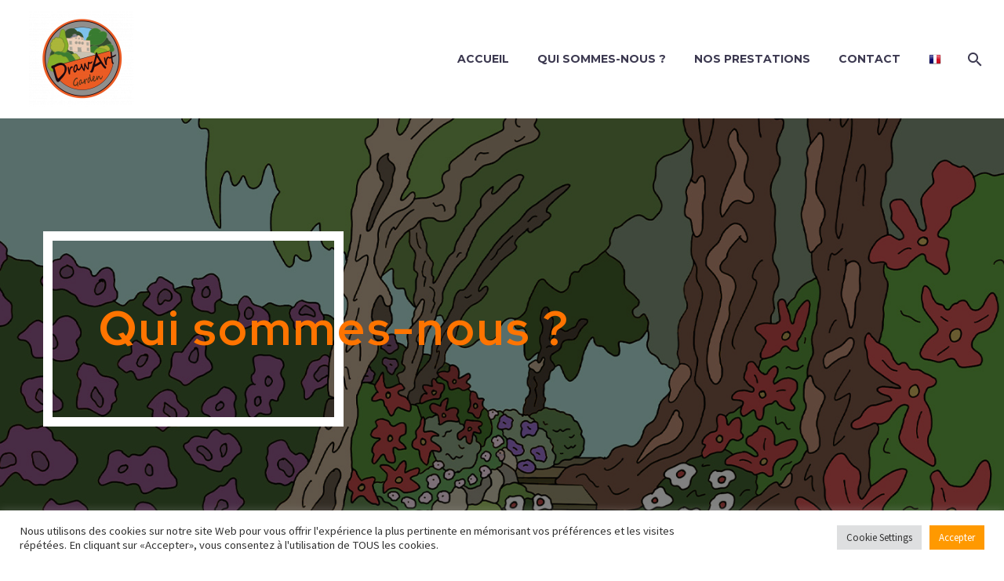

--- FILE ---
content_type: text/html; charset=UTF-8
request_url: https://drawartgarden.com/nullam-blandit-at-libero-ac-molestie-suspendisse-lacinia-turpis-in-ante-dapibus
body_size: 32987
content:
<!DOCTYPE html>
<!--[if IE 7]>
<html class="ie ie7" lang="fr-FR" xmlns:og="http://ogp.me/ns#" xmlns:fb="http://ogp.me/ns/fb#">
<![endif]-->
<!--[if IE 8]>
<html class="ie ie8" lang="fr-FR" xmlns:og="http://ogp.me/ns#" xmlns:fb="http://ogp.me/ns/fb#">
<![endif]-->
<!--[if !(IE 7) | !(IE 8) ]><!-->
<html lang="fr-FR" xmlns:og="http://ogp.me/ns#" xmlns:fb="http://ogp.me/ns/fb#">
<!--<![endif]-->
<head>
	<meta charset="UTF-8">
	<meta name="viewport" content="width=device-width, initial-scale=1.0" />
	<link rel="profile" href="https://gmpg.org/xfn/11">
	<link rel="pingback" href="https://drawartgarden.com/xmlrpc.php">
	<meta name='robots' content='index, follow, max-image-preview:large, max-snippet:-1, max-video-preview:-1' />

	<!-- This site is optimized with the Yoast SEO plugin v26.7 - https://yoast.com/wordpress/plugins/seo/ -->
	<title>Nullam blandit at libero ac molestie suspendisse lacinia turpis in ante dapibus (Demo) - Draw art garden</title>
	<link rel="canonical" href="https://drawartgarden.com/nullam-blandit-at-libero-ac-molestie-suspendisse-lacinia-turpis-in-ante-dapibus" />
	<meta property="og:locale" content="fr_FR" />
	<meta property="og:type" content="article" />
	<meta property="og:title" content="Nullam blandit at libero ac molestie suspendisse lacinia turpis in ante dapibus (Demo) - Draw art garden" />
	<meta property="og:description" content="Present your work in style, let them know why you&rsquo;re the best marketing Lorem ipsum dolor sit amet, consectetur adipisicing..." />
	<meta property="og:url" content="https://drawartgarden.com/nullam-blandit-at-libero-ac-molestie-suspendisse-lacinia-turpis-in-ante-dapibus" />
	<meta property="og:site_name" content="Draw art garden" />
	<meta property="article:published_time" content="2020-06-12T09:09:14+00:00" />
	<meta property="article:modified_time" content="2021-10-05T08:30:38+00:00" />
	<meta property="og:image" content="https://drawartgarden.com/wp-content/uploads/2020/10/7-1.jpg" />
	<meta property="og:image:width" content="1320" />
	<meta property="og:image:height" content="1389" />
	<meta property="og:image:type" content="image/jpeg" />
	<meta name="author" content="alexandreadmin2021" />
	<meta name="twitter:card" content="summary_large_image" />
	<meta name="twitter:label1" content="Écrit par" />
	<meta name="twitter:data1" content="alexandreadmin2021" />
	<meta name="twitter:label2" content="Durée de lecture estimée" />
	<meta name="twitter:data2" content="4 minutes" />
	<script type="application/ld+json" class="yoast-schema-graph">{"@context":"https://schema.org","@graph":[{"@type":"Article","@id":"https://drawartgarden.com/nullam-blandit-at-libero-ac-molestie-suspendisse-lacinia-turpis-in-ante-dapibus#article","isPartOf":{"@id":"https://drawartgarden.com/nullam-blandit-at-libero-ac-molestie-suspendisse-lacinia-turpis-in-ante-dapibus"},"author":{"name":"alexandreadmin2021","@id":"https://drawartgarden.com/#/schema/person/1c18b353d793135abba9ff3391e2a19a"},"headline":"Nullam blandit at libero ac molestie suspendisse lacinia turpis in ante dapibus (Demo)","datePublished":"2020-06-12T09:09:14+00:00","dateModified":"2021-10-05T08:30:38+00:00","mainEntityOfPage":{"@id":"https://drawartgarden.com/nullam-blandit-at-libero-ac-molestie-suspendisse-lacinia-turpis-in-ante-dapibus"},"wordCount":812,"commentCount":0,"image":{"@id":"https://drawartgarden.com/nullam-blandit-at-libero-ac-molestie-suspendisse-lacinia-turpis-in-ante-dapibus#primaryimage"},"thumbnailUrl":"https://drawartgarden.com/wp-content/uploads/2020/10/7-1.jpg","keywords":["accumsan (Demo)","aodio (Demo)","aornare odi (Demo)","auctor (Demo)","ipsum (Demo)","morbi (Demo)","nam (Demo)","tellus (Demo)","tincidunt (Demo)","velit (Demo)"],"articleSection":["Business (Demo)","Marketing (Demo)"],"inLanguage":"fr-FR","potentialAction":[{"@type":"CommentAction","name":"Comment","target":["https://drawartgarden.com/nullam-blandit-at-libero-ac-molestie-suspendisse-lacinia-turpis-in-ante-dapibus#respond"]}]},{"@type":"WebPage","@id":"https://drawartgarden.com/nullam-blandit-at-libero-ac-molestie-suspendisse-lacinia-turpis-in-ante-dapibus","url":"https://drawartgarden.com/nullam-blandit-at-libero-ac-molestie-suspendisse-lacinia-turpis-in-ante-dapibus","name":"Nullam blandit at libero ac molestie suspendisse lacinia turpis in ante dapibus (Demo) - Draw art garden","isPartOf":{"@id":"https://drawartgarden.com/#website"},"primaryImageOfPage":{"@id":"https://drawartgarden.com/nullam-blandit-at-libero-ac-molestie-suspendisse-lacinia-turpis-in-ante-dapibus#primaryimage"},"image":{"@id":"https://drawartgarden.com/nullam-blandit-at-libero-ac-molestie-suspendisse-lacinia-turpis-in-ante-dapibus#primaryimage"},"thumbnailUrl":"https://drawartgarden.com/wp-content/uploads/2020/10/7-1.jpg","datePublished":"2020-06-12T09:09:14+00:00","dateModified":"2021-10-05T08:30:38+00:00","author":{"@id":"https://drawartgarden.com/#/schema/person/1c18b353d793135abba9ff3391e2a19a"},"breadcrumb":{"@id":"https://drawartgarden.com/nullam-blandit-at-libero-ac-molestie-suspendisse-lacinia-turpis-in-ante-dapibus#breadcrumb"},"inLanguage":"fr-FR","potentialAction":[{"@type":"ReadAction","target":["https://drawartgarden.com/nullam-blandit-at-libero-ac-molestie-suspendisse-lacinia-turpis-in-ante-dapibus"]}]},{"@type":"ImageObject","inLanguage":"fr-FR","@id":"https://drawartgarden.com/nullam-blandit-at-libero-ac-molestie-suspendisse-lacinia-turpis-in-ante-dapibus#primaryimage","url":"https://drawartgarden.com/wp-content/uploads/2020/10/7-1.jpg","contentUrl":"https://drawartgarden.com/wp-content/uploads/2020/10/7-1.jpg","width":1320,"height":1389},{"@type":"BreadcrumbList","@id":"https://drawartgarden.com/nullam-blandit-at-libero-ac-molestie-suspendisse-lacinia-turpis-in-ante-dapibus#breadcrumb","itemListElement":[{"@type":"ListItem","position":1,"name":"Accueil","item":"https://drawartgarden.com/"},{"@type":"ListItem","position":2,"name":"Nullam blandit at libero ac molestie suspendisse lacinia turpis in ante dapibus (Demo)"}]},{"@type":"WebSite","@id":"https://drawartgarden.com/#website","url":"https://drawartgarden.com/","name":"Draw art garden","description":"Jardinons ensemble","potentialAction":[{"@type":"SearchAction","target":{"@type":"EntryPoint","urlTemplate":"https://drawartgarden.com/?s={search_term_string}"},"query-input":{"@type":"PropertyValueSpecification","valueRequired":true,"valueName":"search_term_string"}}],"inLanguage":"fr-FR"},{"@type":"Person","@id":"https://drawartgarden.com/#/schema/person/1c18b353d793135abba9ff3391e2a19a","name":"alexandreadmin2021","image":{"@type":"ImageObject","inLanguage":"fr-FR","@id":"https://drawartgarden.com/#/schema/person/image/","url":"https://secure.gravatar.com/avatar/482c157662584a73e0f60cf6d23ecba9707e374fa37ebd3f62b5be2b508446af?s=96&d=mm&r=g","contentUrl":"https://secure.gravatar.com/avatar/482c157662584a73e0f60cf6d23ecba9707e374fa37ebd3f62b5be2b508446af?s=96&d=mm&r=g","caption":"alexandreadmin2021"},"sameAs":["https://drawartgarden.com"],"url":"https://drawartgarden.com/author/alexandreadmin2021"}]}</script>
	<!-- / Yoast SEO plugin. -->


<link rel='dns-prefetch' href='//fonts.googleapis.com' />
<link rel="alternate" type="application/rss+xml" title="Draw art garden &raquo; Flux" href="https://drawartgarden.com/feed" />
<link rel="alternate" type="application/rss+xml" title="Draw art garden &raquo; Flux des commentaires" href="https://drawartgarden.com/comments/feed" />
<link rel="alternate" type="application/rss+xml" title="Draw art garden &raquo; Nullam blandit at libero ac molestie suspendisse lacinia turpis in ante dapibus (Demo) Flux des commentaires" href="https://drawartgarden.com/nullam-blandit-at-libero-ac-molestie-suspendisse-lacinia-turpis-in-ante-dapibus/feed" />
<link rel="alternate" title="oEmbed (JSON)" type="application/json+oembed" href="https://drawartgarden.com/wp-json/oembed/1.0/embed?url=https%3A%2F%2Fdrawartgarden.com%2Fnullam-blandit-at-libero-ac-molestie-suspendisse-lacinia-turpis-in-ante-dapibus" />
<link rel="alternate" title="oEmbed (XML)" type="text/xml+oembed" href="https://drawartgarden.com/wp-json/oembed/1.0/embed?url=https%3A%2F%2Fdrawartgarden.com%2Fnullam-blandit-at-libero-ac-molestie-suspendisse-lacinia-turpis-in-ante-dapibus&#038;format=xml" />
<style id='wp-img-auto-sizes-contain-inline-css' type='text/css'>
img:is([sizes=auto i],[sizes^="auto," i]){contain-intrinsic-size:3000px 1500px}
/*# sourceURL=wp-img-auto-sizes-contain-inline-css */
</style>
<link rel='stylesheet' id='sbi_styles-css' href='https://drawartgarden.com/wp-content/plugins/instagram-feed/css/sbi-styles.min.css?ver=6.10.0' type='text/css' media='all' />
<link rel='stylesheet' id='layerslider-css' href='https://drawartgarden.com/wp-content/plugins/LayerSlider/assets/static/layerslider/css/layerslider.css?ver=7.1.0' type='text/css' media='all' />
<link rel='stylesheet' id='thegem-preloader-css' href='https://drawartgarden.com/wp-content/themes/thegem-elementor/css/thegem-preloader.css?ver=6.9' type='text/css' media='all' />
<style id='thegem-preloader-inline-css' type='text/css'>

		body:not(.compose-mode) .gem-icon-style-gradient span,
		body:not(.compose-mode) .gem-icon .gem-icon-half-1,
		body:not(.compose-mode) .gem-icon .gem-icon-half-2 {
			opacity: 0 !important;
			}
/*# sourceURL=thegem-preloader-inline-css */
</style>
<link rel='stylesheet' id='thegem-reset-css' href='https://drawartgarden.com/wp-content/themes/thegem-elementor/css/thegem-reset.css?ver=6.9' type='text/css' media='all' />
<link rel='stylesheet' id='thegem-grid-css' href='https://drawartgarden.com/wp-content/themes/thegem-elementor/css/thegem-grid.css?ver=6.9' type='text/css' media='all' />
<link rel='stylesheet' id='thegem-header-css' href='https://drawartgarden.com/wp-content/themes/thegem-elementor/css/thegem-header.css?ver=6.9' type='text/css' media='all' />
<link rel='stylesheet' id='thegem-style-css' href='https://drawartgarden.com/wp-content/themes/thegem-elementor/style.css?ver=6.9' type='text/css' media='all' />
<link rel='stylesheet' id='thegem-widgets-css' href='https://drawartgarden.com/wp-content/themes/thegem-elementor/css/thegem-widgets.css?ver=6.9' type='text/css' media='all' />
<link rel='stylesheet' id='thegem-new-css-css' href='https://drawartgarden.com/wp-content/themes/thegem-elementor/css/thegem-new-css.css?ver=6.9' type='text/css' media='all' />
<link rel='stylesheet' id='perevazka-css-css-css' href='https://drawartgarden.com/wp-content/themes/thegem-elementor/css/thegem-perevazka-css.css?ver=6.9' type='text/css' media='all' />
<link rel='stylesheet' id='thegem-google-fonts-css' href='//fonts.googleapis.com/css?family=Source+Sans+Pro%3A200%2C200italic%2C300%2C300italic%2C400%2C400italic%2C600%2C600italic%2C700%2C700italic%2C900%2C900italic%7CRed+Hat+Display%3A300%2C400%2C500%2C600%2C700%2C800%2C900%2C300italic%2C400italic%2C500italic%2C600italic%2C700italic%2C800italic%2C900italic%7CMontserrat%3A100%2C100italic%2C200%2C200italic%2C300%2C300italic%2C400%2C400italic%2C500%2C500italic%2C600%2C600italic%2C700%2C700italic%2C800%2C800italic%2C900%2C900italic&#038;subset=cyrillic%2Ccyrillic-ext%2Cgreek%2Cgreek-ext%2Clatin%2Clatin-ext%2Cvietnamese&#038;ver=6.9' type='text/css' media='all' />
<link rel='stylesheet' id='thegem-custom-css' href='https://drawartgarden.com/wp-content/themes/thegem-elementor/css/custom-Iuem9jyn.css?ver=6.9' type='text/css' media='all' />
<style id='thegem-custom-inline-css' type='text/css'>
.vc_custom_1602453829983{margin-top: -305px !important;}.vc_custom_1602251754284{background-color: #ffffff !important;}.vc_custom_1603175402400{padding-right: 75px !important;padding-left: 75px !important;}.vc_custom_1602256206171{border-top-width: 4px !important;border-top-color: #ff6c30 !important;border-top-style: solid !important;}.gem-custom-footer-column-z-index {z-index: 1;}
.gem-custom-row-z-index {z-index: 3;}
.gem-form-footer-custom-margin-top {margin-top: 25px;}
@media (min-width: 992px) {
    .gem-custom-cf7-margin {margin-top: 25px;}   
}
body .page-title-block .breadcrumbs-container{	text-align: center;}.page-breadcrumbs ul li a,.page-breadcrumbs ul li:not(:last-child):after{	color: #99A9B5FF;}.page-breadcrumbs ul li{	color: #3C3950FF;}.page-breadcrumbs ul li a:hover{	color: #3C3950FF;}.block-content {padding-top: 135px;}.block-content:last-of-type {padding-bottom: 110px;}#top-area {	display: block;}@media (max-width: 991px) {#page-title {}.page-title-inner, body .breadcrumbs{padding-left: 0px;padding-right: 0px;}.page-title-excerpt {margin-top: 18px;}#page-title .page-title-title {margin-top: 0px;}.block-content {}.block-content:last-of-type {}#top-area {	display: block;}}@media (max-width: 767px) {#page-title {}.page-title-inner,body .breadcrumbs{padding-left: 0px;padding-right: 0px;}.page-title-excerpt {margin-top: 18px;}#page-title .page-title-title {margin-top: 0px;}.block-content {}.block-content:last-of-type {}#top-area {	display: block;}}
/*# sourceURL=thegem-custom-inline-css */
</style>
<link rel='stylesheet' id='jquery-fancybox-css' href='https://drawartgarden.com/wp-content/themes/thegem-elementor/js/fancyBox/jquery.fancybox.min.css?ver=6.9' type='text/css' media='all' />
<style id='wp-emoji-styles-inline-css' type='text/css'>

	img.wp-smiley, img.emoji {
		display: inline !important;
		border: none !important;
		box-shadow: none !important;
		height: 1em !important;
		width: 1em !important;
		margin: 0 0.07em !important;
		vertical-align: -0.1em !important;
		background: none !important;
		padding: 0 !important;
	}
/*# sourceURL=wp-emoji-styles-inline-css */
</style>
<link rel='stylesheet' id='wp-block-library-css' href='https://drawartgarden.com/wp-includes/css/dist/block-library/style.min.css?ver=6.9' type='text/css' media='all' />
<style id='global-styles-inline-css' type='text/css'>
:root{--wp--preset--aspect-ratio--square: 1;--wp--preset--aspect-ratio--4-3: 4/3;--wp--preset--aspect-ratio--3-4: 3/4;--wp--preset--aspect-ratio--3-2: 3/2;--wp--preset--aspect-ratio--2-3: 2/3;--wp--preset--aspect-ratio--16-9: 16/9;--wp--preset--aspect-ratio--9-16: 9/16;--wp--preset--color--black: #000000;--wp--preset--color--cyan-bluish-gray: #abb8c3;--wp--preset--color--white: #ffffff;--wp--preset--color--pale-pink: #f78da7;--wp--preset--color--vivid-red: #cf2e2e;--wp--preset--color--luminous-vivid-orange: #ff6900;--wp--preset--color--luminous-vivid-amber: #fcb900;--wp--preset--color--light-green-cyan: #7bdcb5;--wp--preset--color--vivid-green-cyan: #00d084;--wp--preset--color--pale-cyan-blue: #8ed1fc;--wp--preset--color--vivid-cyan-blue: #0693e3;--wp--preset--color--vivid-purple: #9b51e0;--wp--preset--gradient--vivid-cyan-blue-to-vivid-purple: linear-gradient(135deg,rgb(6,147,227) 0%,rgb(155,81,224) 100%);--wp--preset--gradient--light-green-cyan-to-vivid-green-cyan: linear-gradient(135deg,rgb(122,220,180) 0%,rgb(0,208,130) 100%);--wp--preset--gradient--luminous-vivid-amber-to-luminous-vivid-orange: linear-gradient(135deg,rgb(252,185,0) 0%,rgb(255,105,0) 100%);--wp--preset--gradient--luminous-vivid-orange-to-vivid-red: linear-gradient(135deg,rgb(255,105,0) 0%,rgb(207,46,46) 100%);--wp--preset--gradient--very-light-gray-to-cyan-bluish-gray: linear-gradient(135deg,rgb(238,238,238) 0%,rgb(169,184,195) 100%);--wp--preset--gradient--cool-to-warm-spectrum: linear-gradient(135deg,rgb(74,234,220) 0%,rgb(151,120,209) 20%,rgb(207,42,186) 40%,rgb(238,44,130) 60%,rgb(251,105,98) 80%,rgb(254,248,76) 100%);--wp--preset--gradient--blush-light-purple: linear-gradient(135deg,rgb(255,206,236) 0%,rgb(152,150,240) 100%);--wp--preset--gradient--blush-bordeaux: linear-gradient(135deg,rgb(254,205,165) 0%,rgb(254,45,45) 50%,rgb(107,0,62) 100%);--wp--preset--gradient--luminous-dusk: linear-gradient(135deg,rgb(255,203,112) 0%,rgb(199,81,192) 50%,rgb(65,88,208) 100%);--wp--preset--gradient--pale-ocean: linear-gradient(135deg,rgb(255,245,203) 0%,rgb(182,227,212) 50%,rgb(51,167,181) 100%);--wp--preset--gradient--electric-grass: linear-gradient(135deg,rgb(202,248,128) 0%,rgb(113,206,126) 100%);--wp--preset--gradient--midnight: linear-gradient(135deg,rgb(2,3,129) 0%,rgb(40,116,252) 100%);--wp--preset--font-size--small: 13px;--wp--preset--font-size--medium: 20px;--wp--preset--font-size--large: 36px;--wp--preset--font-size--x-large: 42px;--wp--preset--spacing--20: 0.44rem;--wp--preset--spacing--30: 0.67rem;--wp--preset--spacing--40: 1rem;--wp--preset--spacing--50: 1.5rem;--wp--preset--spacing--60: 2.25rem;--wp--preset--spacing--70: 3.38rem;--wp--preset--spacing--80: 5.06rem;--wp--preset--shadow--natural: 6px 6px 9px rgba(0, 0, 0, 0.2);--wp--preset--shadow--deep: 12px 12px 50px rgba(0, 0, 0, 0.4);--wp--preset--shadow--sharp: 6px 6px 0px rgba(0, 0, 0, 0.2);--wp--preset--shadow--outlined: 6px 6px 0px -3px rgb(255, 255, 255), 6px 6px rgb(0, 0, 0);--wp--preset--shadow--crisp: 6px 6px 0px rgb(0, 0, 0);}:where(.is-layout-flex){gap: 0.5em;}:where(.is-layout-grid){gap: 0.5em;}body .is-layout-flex{display: flex;}.is-layout-flex{flex-wrap: wrap;align-items: center;}.is-layout-flex > :is(*, div){margin: 0;}body .is-layout-grid{display: grid;}.is-layout-grid > :is(*, div){margin: 0;}:where(.wp-block-columns.is-layout-flex){gap: 2em;}:where(.wp-block-columns.is-layout-grid){gap: 2em;}:where(.wp-block-post-template.is-layout-flex){gap: 1.25em;}:where(.wp-block-post-template.is-layout-grid){gap: 1.25em;}.has-black-color{color: var(--wp--preset--color--black) !important;}.has-cyan-bluish-gray-color{color: var(--wp--preset--color--cyan-bluish-gray) !important;}.has-white-color{color: var(--wp--preset--color--white) !important;}.has-pale-pink-color{color: var(--wp--preset--color--pale-pink) !important;}.has-vivid-red-color{color: var(--wp--preset--color--vivid-red) !important;}.has-luminous-vivid-orange-color{color: var(--wp--preset--color--luminous-vivid-orange) !important;}.has-luminous-vivid-amber-color{color: var(--wp--preset--color--luminous-vivid-amber) !important;}.has-light-green-cyan-color{color: var(--wp--preset--color--light-green-cyan) !important;}.has-vivid-green-cyan-color{color: var(--wp--preset--color--vivid-green-cyan) !important;}.has-pale-cyan-blue-color{color: var(--wp--preset--color--pale-cyan-blue) !important;}.has-vivid-cyan-blue-color{color: var(--wp--preset--color--vivid-cyan-blue) !important;}.has-vivid-purple-color{color: var(--wp--preset--color--vivid-purple) !important;}.has-black-background-color{background-color: var(--wp--preset--color--black) !important;}.has-cyan-bluish-gray-background-color{background-color: var(--wp--preset--color--cyan-bluish-gray) !important;}.has-white-background-color{background-color: var(--wp--preset--color--white) !important;}.has-pale-pink-background-color{background-color: var(--wp--preset--color--pale-pink) !important;}.has-vivid-red-background-color{background-color: var(--wp--preset--color--vivid-red) !important;}.has-luminous-vivid-orange-background-color{background-color: var(--wp--preset--color--luminous-vivid-orange) !important;}.has-luminous-vivid-amber-background-color{background-color: var(--wp--preset--color--luminous-vivid-amber) !important;}.has-light-green-cyan-background-color{background-color: var(--wp--preset--color--light-green-cyan) !important;}.has-vivid-green-cyan-background-color{background-color: var(--wp--preset--color--vivid-green-cyan) !important;}.has-pale-cyan-blue-background-color{background-color: var(--wp--preset--color--pale-cyan-blue) !important;}.has-vivid-cyan-blue-background-color{background-color: var(--wp--preset--color--vivid-cyan-blue) !important;}.has-vivid-purple-background-color{background-color: var(--wp--preset--color--vivid-purple) !important;}.has-black-border-color{border-color: var(--wp--preset--color--black) !important;}.has-cyan-bluish-gray-border-color{border-color: var(--wp--preset--color--cyan-bluish-gray) !important;}.has-white-border-color{border-color: var(--wp--preset--color--white) !important;}.has-pale-pink-border-color{border-color: var(--wp--preset--color--pale-pink) !important;}.has-vivid-red-border-color{border-color: var(--wp--preset--color--vivid-red) !important;}.has-luminous-vivid-orange-border-color{border-color: var(--wp--preset--color--luminous-vivid-orange) !important;}.has-luminous-vivid-amber-border-color{border-color: var(--wp--preset--color--luminous-vivid-amber) !important;}.has-light-green-cyan-border-color{border-color: var(--wp--preset--color--light-green-cyan) !important;}.has-vivid-green-cyan-border-color{border-color: var(--wp--preset--color--vivid-green-cyan) !important;}.has-pale-cyan-blue-border-color{border-color: var(--wp--preset--color--pale-cyan-blue) !important;}.has-vivid-cyan-blue-border-color{border-color: var(--wp--preset--color--vivid-cyan-blue) !important;}.has-vivid-purple-border-color{border-color: var(--wp--preset--color--vivid-purple) !important;}.has-vivid-cyan-blue-to-vivid-purple-gradient-background{background: var(--wp--preset--gradient--vivid-cyan-blue-to-vivid-purple) !important;}.has-light-green-cyan-to-vivid-green-cyan-gradient-background{background: var(--wp--preset--gradient--light-green-cyan-to-vivid-green-cyan) !important;}.has-luminous-vivid-amber-to-luminous-vivid-orange-gradient-background{background: var(--wp--preset--gradient--luminous-vivid-amber-to-luminous-vivid-orange) !important;}.has-luminous-vivid-orange-to-vivid-red-gradient-background{background: var(--wp--preset--gradient--luminous-vivid-orange-to-vivid-red) !important;}.has-very-light-gray-to-cyan-bluish-gray-gradient-background{background: var(--wp--preset--gradient--very-light-gray-to-cyan-bluish-gray) !important;}.has-cool-to-warm-spectrum-gradient-background{background: var(--wp--preset--gradient--cool-to-warm-spectrum) !important;}.has-blush-light-purple-gradient-background{background: var(--wp--preset--gradient--blush-light-purple) !important;}.has-blush-bordeaux-gradient-background{background: var(--wp--preset--gradient--blush-bordeaux) !important;}.has-luminous-dusk-gradient-background{background: var(--wp--preset--gradient--luminous-dusk) !important;}.has-pale-ocean-gradient-background{background: var(--wp--preset--gradient--pale-ocean) !important;}.has-electric-grass-gradient-background{background: var(--wp--preset--gradient--electric-grass) !important;}.has-midnight-gradient-background{background: var(--wp--preset--gradient--midnight) !important;}.has-small-font-size{font-size: var(--wp--preset--font-size--small) !important;}.has-medium-font-size{font-size: var(--wp--preset--font-size--medium) !important;}.has-large-font-size{font-size: var(--wp--preset--font-size--large) !important;}.has-x-large-font-size{font-size: var(--wp--preset--font-size--x-large) !important;}
/*# sourceURL=global-styles-inline-css */
</style>

<style id='classic-theme-styles-inline-css' type='text/css'>
/*! This file is auto-generated */
.wp-block-button__link{color:#fff;background-color:#32373c;border-radius:9999px;box-shadow:none;text-decoration:none;padding:calc(.667em + 2px) calc(1.333em + 2px);font-size:1.125em}.wp-block-file__button{background:#32373c;color:#fff;text-decoration:none}
/*# sourceURL=/wp-includes/css/classic-themes.min.css */
</style>
<link rel='stylesheet' id='contact-form-7-css' href='https://drawartgarden.com/wp-content/plugins/contact-form-7/includes/css/styles.css?ver=6.1.4' type='text/css' media='all' />
<link rel='stylesheet' id='cookie-law-info-css' href='https://drawartgarden.com/wp-content/plugins/cookie-law-info/legacy/public/css/cookie-law-info-public.css?ver=3.3.9.1' type='text/css' media='all' />
<link rel='stylesheet' id='cookie-law-info-gdpr-css' href='https://drawartgarden.com/wp-content/plugins/cookie-law-info/legacy/public/css/cookie-law-info-gdpr.css?ver=3.3.9.1' type='text/css' media='all' />
<link rel='stylesheet' id='elementor-icons-css' href='https://drawartgarden.com/wp-content/plugins/elementor/assets/lib/eicons/css/elementor-icons.min.css?ver=5.14.0' type='text/css' media='all' />
<link rel='stylesheet' id='elementor-frontend-legacy-css' href='https://drawartgarden.com/wp-content/plugins/elementor/assets/css/frontend-legacy.min.css?ver=3.5.5' type='text/css' media='all' />
<link rel='stylesheet' id='elementor-frontend-css' href='https://drawartgarden.com/wp-content/plugins/elementor/assets/css/frontend-lite.min.css?ver=3.5.5' type='text/css' media='all' />
<link rel='stylesheet' id='elementor-post-6-css' href='https://drawartgarden.com/wp-content/uploads/elementor/css/post-6.css?ver=1678877510' type='text/css' media='all' />
<link rel='stylesheet' id='elementor-post-181-css' href='https://drawartgarden.com/wp-content/uploads/elementor/css/post-181.css?ver=1678905652' type='text/css' media='all' />
<link rel='stylesheet' id='google-fonts-1-css' href='https://fonts.googleapis.com/css?family=Roboto%3A100%2C100italic%2C200%2C200italic%2C300%2C300italic%2C400%2C400italic%2C500%2C500italic%2C600%2C600italic%2C700%2C700italic%2C800%2C800italic%2C900%2C900italic%7CRoboto+Slab%3A100%2C100italic%2C200%2C200italic%2C300%2C300italic%2C400%2C400italic%2C500%2C500italic%2C600%2C600italic%2C700%2C700italic%2C800%2C800italic%2C900%2C900italic&#038;display=auto&#038;ver=6.9' type='text/css' media='all' />
<script type="text/javascript"></script><script type="text/javascript">function fullHeightRow() {
			var fullHeight,
				offsetTop,
				element = document.getElementsByClassName('vc_row-o-full-height')[0];
			if (element) {
				fullHeight = window.innerHeight;
				offsetTop = window.pageYOffset + element.getBoundingClientRect().top;
				if (offsetTop < fullHeight) {
					fullHeight = 100 - offsetTop / (fullHeight / 100);
					element.style.minHeight = fullHeight + 'vh'
				}
			}
		}
		fullHeightRow();</script><script type="text/javascript" src="https://drawartgarden.com/wp-includes/js/jquery/jquery.min.js?ver=3.7.1" id="jquery-core-js"></script>
<script type="text/javascript" src="https://drawartgarden.com/wp-includes/js/jquery/jquery-migrate.min.js?ver=3.4.1" id="jquery-migrate-js"></script>
<script type="text/javascript" id="cookie-law-info-js-extra">
/* <![CDATA[ */
var Cli_Data = {"nn_cookie_ids":[],"cookielist":[],"non_necessary_cookies":[],"ccpaEnabled":"","ccpaRegionBased":"","ccpaBarEnabled":"","strictlyEnabled":["necessary","obligatoire"],"ccpaType":"gdpr","js_blocking":"1","custom_integration":"","triggerDomRefresh":"","secure_cookies":""};
var cli_cookiebar_settings = {"animate_speed_hide":"500","animate_speed_show":"500","background":"#FFF","border":"#b1a6a6c2","border_on":"","button_1_button_colour":"#61a229","button_1_button_hover":"#4e8221","button_1_link_colour":"#fff","button_1_as_button":"1","button_1_new_win":"","button_2_button_colour":"#333","button_2_button_hover":"#292929","button_2_link_colour":"#444","button_2_as_button":"","button_2_hidebar":"","button_3_button_colour":"#dedfe0","button_3_button_hover":"#b2b2b3","button_3_link_colour":"#333333","button_3_as_button":"1","button_3_new_win":"","button_4_button_colour":"#dedfe0","button_4_button_hover":"#b2b2b3","button_4_link_colour":"#333333","button_4_as_button":"1","button_7_button_colour":"#ff9900","button_7_button_hover":"#cc7a00","button_7_link_colour":"#fff","button_7_as_button":"1","button_7_new_win":"","font_family":"inherit","header_fix":"","notify_animate_hide":"1","notify_animate_show":"","notify_div_id":"#cookie-law-info-bar","notify_position_horizontal":"right","notify_position_vertical":"bottom","scroll_close":"","scroll_close_reload":"","accept_close_reload":"","reject_close_reload":"","showagain_tab":"","showagain_background":"#fff","showagain_border":"#000","showagain_div_id":"#cookie-law-info-again","showagain_x_position":"100px","text":"#333333","show_once_yn":"","show_once":"10000","logging_on":"","as_popup":"","popup_overlay":"1","bar_heading_text":"","cookie_bar_as":"banner","popup_showagain_position":"bottom-right","widget_position":"left"};
var log_object = {"ajax_url":"https://drawartgarden.com/wp-admin/admin-ajax.php"};
//# sourceURL=cookie-law-info-js-extra
/* ]]> */
</script>
<script type="text/javascript" src="https://drawartgarden.com/wp-content/plugins/cookie-law-info/legacy/public/js/cookie-law-info-public.js?ver=3.3.9.1" id="cookie-law-info-js"></script>
<script type="text/javascript" id="zilla-likes-js-extra">
/* <![CDATA[ */
var zilla_likes = {"ajaxurl":"https://drawartgarden.com/wp-admin/admin-ajax.php"};
//# sourceURL=zilla-likes-js-extra
/* ]]> */
</script>
<script type="text/javascript" src="https://drawartgarden.com/wp-content/plugins/zilla-likes/scripts/zilla-likes.js?ver=6.9" id="zilla-likes-js"></script>
<meta name="generator" content="Powered by LayerSlider 7.1.0 - Multi-Purpose, Responsive, Parallax, Mobile-Friendly Slider Plugin for WordPress." />
<!-- LayerSlider updates and docs at: https://layerslider.com -->
<link rel="https://api.w.org/" href="https://drawartgarden.com/wp-json/" /><link rel="alternate" title="JSON" type="application/json" href="https://drawartgarden.com/wp-json/wp/v2/posts/181" /><link rel="EditURI" type="application/rsd+xml" title="RSD" href="https://drawartgarden.com/xmlrpc.php?rsd" />
<meta name="generator" content="WordPress 6.9" />
<link rel='shortlink' href='https://drawartgarden.com/?p=181' />
<style type="text/css">.recentcomments a{display:inline !important;padding:0 !important;margin:0 !important;}</style><link rel="icon" href="https://drawartgarden.com/wp-content/uploads/2021/10/favicon.png" sizes="32x32" />
<link rel="icon" href="https://drawartgarden.com/wp-content/uploads/2021/10/favicon.png" sizes="192x192" />
<link rel="apple-touch-icon" href="https://drawartgarden.com/wp-content/uploads/2021/10/favicon.png" />
<meta name="msapplication-TileImage" content="https://drawartgarden.com/wp-content/uploads/2021/10/favicon.png" />

<meta property="og:title" content="Nullam blandit at libero ac molestie suspendisse lacinia turpis in ante dapibus (Demo)"/>
<meta property="og:description" content="Present your work in style, let them know why you&#039;re the best marketing Lorem ipsum dolor sit amet, consectetur adipisicing elit, sed do eiusmod tempor incididunt ut labore et dolore magna aliqua. Ut enim ad minim veniam, quis nostrud ullamco laboris nisi ut aliquip ex ea commodo consequat. Dui"/>
<meta property="og:site_name" content="Draw art garden"/>
<meta property="og:type" content="article"/>
<meta property="og:url" content="https://drawartgarden.com/nullam-blandit-at-libero-ac-molestie-suspendisse-lacinia-turpis-in-ante-dapibus"/>
<meta property="og:image" content="https://drawartgarden.com/wp-content/uploads/2020/10/7-1-thegem-blog-timeline-large.jpg"/>

<meta itemprop="name" content="Nullam blandit at libero ac molestie suspendisse lacinia turpis in ante dapibus (Demo)"/>
<meta itemprop="description" content="Present your work in style, let them know why you&#039;re the best marketing Lorem ipsum dolor sit amet, consectetur adipisicing elit, sed do eiusmod tempor incididunt ut labore et dolore magna aliqua. Ut enim ad minim veniam, quis nostrud ullamco laboris nisi ut aliquip ex ea commodo consequat. Dui"/>
<meta itemprop="image" content="https://drawartgarden.com/wp-content/uploads/2020/10/7-1-thegem-blog-timeline-large.jpg"/>
				<style type="text/css" id="c4wp-checkout-css">
					.woocommerce-checkout .c4wp_captcha_field {
						margin-bottom: 10px;
						margin-top: 15px;
						position: relative;
						display: inline-block;
					}
				</style>
								<style type="text/css" id="c4wp-v3-lp-form-css">
					.login #login, .login #lostpasswordform {
						min-width: 350px !important;
					}
					.wpforms-field-c4wp iframe {
						width: 100% !important;
					}
				</style>
							<style type="text/css" id="c4wp-v3-lp-form-css">
				.login #login, .login #lostpasswordform {
					min-width: 350px !important;
				}
				.wpforms-field-c4wp iframe {
					width: 100% !important;
				}
			</style>
					
<link rel='stylesheet' id='icons-fontawesome-css' href='https://drawartgarden.com/wp-content/themes/thegem-elementor/css/icons-fontawesome.css?ver=6.9' type='text/css' media='all' />
<link rel='stylesheet' id='elementor-post-1380-css' href='https://drawartgarden.com/wp-content/uploads/elementor/css/post-1380.css?ver=1678906008' type='text/css' media='all' />
<link rel='stylesheet' id='thegem-lazy-loading-animations-css' href='https://drawartgarden.com/wp-content/themes/thegem-elementor/css/thegem-lazy-loading-animations.css?ver=6.9' type='text/css' media='all' />
<link rel='stylesheet' id='thegem-wrapboxes-css' href='https://drawartgarden.com/wp-content/themes/thegem-elementor/css/thegem-wrapboxes.css?ver=6.9' type='text/css' media='all' />
<link rel='stylesheet' id='thegem-styledimage-css' href='https://drawartgarden.com/wp-content/plugins/thegem-elements-elementor/inc/elementor/widgets/image/assets/css/thegem-styledimage.css' type='text/css' media='all' />
<link rel='stylesheet' id='thegem-quote-css' href='https://drawartgarden.com/wp-content/plugins/thegem-elements-elementor/inc/elementor/widgets/quoted-text/assets/css/thegem-quote.css' type='text/css' media='all' />
<link rel='stylesheet' id='elementor-post-70-css' href='https://drawartgarden.com/wp-content/uploads/elementor/css/post-70.css?ver=1678877513' type='text/css' media='all' />
<link rel='stylesheet' id='thegem-contact-form7-css' href='https://drawartgarden.com/wp-content/plugins/thegem-elements-elementor/inc/elementor/widgets/contact-form-7/assets/css/thegem-cf7.css' type='text/css' media='all' />
<link rel='stylesheet' id='elementor-post-1493-css' href='https://drawartgarden.com/wp-content/uploads/elementor/css/post-1493.css?ver=1678877513' type='text/css' media='all' />
<link rel='stylesheet' id='cookie-law-info-table-css' href='https://drawartgarden.com/wp-content/plugins/cookie-law-info/legacy/public/css/cookie-law-info-table.css?ver=3.3.9.1' type='text/css' media='all' />
<link rel='stylesheet' id='elementor-icons-shared-1-css' href='https://drawartgarden.com/wp-content/themes/thegem-elementor/css/icons-elegant.css?ver=1.0.0' type='text/css' media='all' />
<link rel='stylesheet' id='elementor-icons-thegem-elegant-css' href='https://drawartgarden.com/wp-content/themes/thegem-elementor/css/icons-elegant.css?ver=1.0.0' type='text/css' media='all' />
<link rel='stylesheet' id='elementor-icons-shared-2-css' href='https://drawartgarden.com/wp-content/themes/thegem-elementor/css/icons-material.css?ver=1.0.0' type='text/css' media='all' />
<link rel='stylesheet' id='elementor-icons-thegem-mdi-css' href='https://drawartgarden.com/wp-content/themes/thegem-elementor/css/icons-material.css?ver=1.0.0' type='text/css' media='all' />
</head>


<body data-rsssl=1 class="wp-singular post-template post-template-single-fullwidth post-template-single-fullwidth-php single single-post postid-181 single-format-standard wp-theme-thegem-elementor elementor-default elementor-kit-6 elementor-page elementor-page-181">

	<script type="text/javascript">
		var gemSettings = {"isTouch":"","forcedLasyDisabled":"","tabletPortrait":"1","tabletLandscape":"","topAreaMobileDisable":"","parallaxDisabled":"","fillTopArea":"","themePath":"https:\/\/drawartgarden.com\/wp-content\/themes\/thegem-elementor","rootUrl":"https:\/\/drawartgarden.com","mobileEffectsEnabled":"","isRTL":""};
		(function() {
    function isTouchDevice() {
        return (('ontouchstart' in window) ||
            (navigator.MaxTouchPoints > 0) ||
            (navigator.msMaxTouchPoints > 0));
    }

    window.gemSettings.isTouch = isTouchDevice();

    function userAgentDetection() {
        var ua = navigator.userAgent.toLowerCase(),
        platform = navigator.platform.toLowerCase(),
        UA = ua.match(/(opera|ie|firefox|chrome|version)[\s\/:]([\w\d\.]+)?.*?(safari|version[\s\/:]([\w\d\.]+)|$)/) || [null, 'unknown', 0],
        mode = UA[1] == 'ie' && document.documentMode;

        window.gemBrowser = {
            name: (UA[1] == 'version') ? UA[3] : UA[1],
            version: UA[2],
            platform: {
                name: ua.match(/ip(?:ad|od|hone)/) ? 'ios' : (ua.match(/(?:webos|android)/) || platform.match(/mac|win|linux/) || ['other'])[0]
                }
        };
            }

    window.updateGemClientSize = function() {
        if (window.gemOptions == null || window.gemOptions == undefined) {
            window.gemOptions = {
                first: false,
                clientWidth: 0,
                clientHeight: 0,
                innerWidth: -1
            };
        }

        window.gemOptions.clientWidth = window.innerWidth || document.documentElement.clientWidth;
        if (document.body != null && !window.gemOptions.clientWidth) {
            window.gemOptions.clientWidth = document.body.clientWidth;
        }

        window.gemOptions.clientHeight = window.innerHeight || document.documentElement.clientHeight;
        if (document.body != null && !window.gemOptions.clientHeight) {
            window.gemOptions.clientHeight = document.body.clientHeight;
        }
    };

    window.updateGemInnerSize = function(width) {
        window.gemOptions.innerWidth = width != undefined ? width : (document.body != null ? document.body.clientWidth : 0);
    };

    userAgentDetection();
    window.updateGemClientSize(true);

    window.gemSettings.lasyDisabled = window.gemSettings.forcedLasyDisabled || (!window.gemSettings.mobileEffectsEnabled && (window.gemSettings.isTouch || window.gemOptions.clientWidth <= 800));
})();
		(function() {
    if (window.gemBrowser.name == 'safari') {
        try {
            var safariVersion = parseInt(window.gemBrowser.version);
        } catch(e) {
            var safariVersion = 0;
        }
        if (safariVersion >= 9) {
            window.gemSettings.parallaxDisabled = true;
            window.gemSettings.fillTopArea = true;
        }
    }
})();
		(function() {
    var fullwithData = {
        page: null,
        pageWidth: 0,
        pageOffset: {},
        fixVcRow: true,
        pagePaddingLeft: 0
    };

    function updateFullwidthData() {
        fullwithData.pageOffset = fullwithData.page.getBoundingClientRect();
        fullwithData.pageWidth = parseFloat(fullwithData.pageOffset.width);
        fullwithData.pagePaddingLeft = 0;

        if (fullwithData.page.className.indexOf('vertical-header') != -1) {
            fullwithData.pagePaddingLeft = 45;
            if (fullwithData.pageWidth >= 1600) {
                fullwithData.pagePaddingLeft = 360;
            }
            if (fullwithData.pageWidth < 980) {
                fullwithData.pagePaddingLeft = 0;
            }
        }
    }

    function gem_fix_fullwidth_position(element) {
        if (element == null) {
            return false;
        }

        if (fullwithData.page == null) {
            fullwithData.page = document.getElementById('page');
            updateFullwidthData();
        }

        /*if (fullwithData.pageWidth < 1170) {
            return false;
        }*/

        if (!fullwithData.fixVcRow) {
            return false;
        }

        if (element.previousElementSibling != null && element.previousElementSibling != undefined && element.previousElementSibling.className.indexOf('fullwidth-block') == -1) {
            var elementParentViewportOffset = element.previousElementSibling.getBoundingClientRect();
        } else {
            var elementParentViewportOffset = element.parentNode.getBoundingClientRect();
        }

        /*if (elementParentViewportOffset.top > window.gemOptions.clientHeight) {
            fullwithData.fixVcRow = false;
            return false;
        }*/

        if (element.className.indexOf('vc_row') != -1) {
            var elementMarginLeft = -21;
            var elementMarginRight = -21;
        } else {
            var elementMarginLeft = 0;
            var elementMarginRight = 0;
        }

        var offset = parseInt(fullwithData.pageOffset.left + 0.5) - parseInt((elementParentViewportOffset.left < 0 ? 0 : elementParentViewportOffset.left) + 0.5) - elementMarginLeft + fullwithData.pagePaddingLeft;
        var offsetKey = window.gemSettings.isRTL ? 'right' : 'left';

        element.style.position = 'relative';
        element.style[offsetKey] = offset + 'px';
        element.style.width = fullwithData.pageWidth - fullwithData.pagePaddingLeft + 'px';

        if (element.className.indexOf('vc_row') == -1) {
            element.setAttribute('data-fullwidth-updated', 1);
        }

        if (element.className.indexOf('vc_row') != -1 && !element.hasAttribute('data-vc-stretch-content')) {
            var el_full = element.parentNode.querySelector('.vc_row-full-width-before');
            var padding = -1 * offset;
            0 > padding && (padding = 0);
            var paddingRight = fullwithData.pageWidth - padding - el_full.offsetWidth + elementMarginLeft + elementMarginRight;
            0 > paddingRight && (paddingRight = 0);
            element.style.paddingLeft = padding + 'px';
            element.style.paddingRight = paddingRight + 'px';
        }
    }

    window.gem_fix_fullwidth_position = gem_fix_fullwidth_position;

    document.addEventListener('DOMContentLoaded', function() {
        var classes = [];

        if (window.gemSettings.isTouch) {
            document.body.classList.add('thegem-touch');
        }

        if (window.gemSettings.lasyDisabled && !window.gemSettings.forcedLasyDisabled) {
            document.body.classList.add('thegem-effects-disabled');
        }
    });

    if (window.gemSettings.parallaxDisabled) {
        var head  = document.getElementsByTagName('head')[0],
            link  = document.createElement('style');
        link.rel  = 'stylesheet';
        link.type = 'text/css';
        link.innerHTML = ".fullwidth-block.fullwidth-block-parallax-fixed .fullwidth-block-background { background-attachment: scroll !important; }";
        head.appendChild(link);
    }
})();

(function() {
    setTimeout(function() {
        var preloader = document.getElementById('page-preloader');
        if (preloader != null && preloader != undefined) {
            preloader.className += ' preloader-loaded';
        }
    }, window.pagePreloaderHideTime || 1000);
})();
	</script>
	


<div id="page" class="layout-fullwidth header-style-3">

			<a href="#page" class="scroll-top-button"></a>
	
	
		
		<div id="site-header-wrapper"  class="  " >
			
			
			<header id="site-header" class="site-header animated-header mobile-menu-layout-slide-vertical" role="banner">
								
				<div class="header-background">
					<div class="container container-fullwidth">
						<div class="header-main logo-position-left header-layout-default header-layout-fullwidth header-style-3">
																							<div class="site-title">
											<div class="site-logo" style="width:133px;">
			<a href="https://drawartgarden.com/" rel="home">
									<span class="logo"><img src="https://drawartgarden.com/wp-content/uploads/thegem-logos/logo_d59c31325cd5c9036c30f65ce6add4df_1x.png" srcset="https://drawartgarden.com/wp-content/uploads/thegem-logos/logo_d59c31325cd5c9036c30f65ce6add4df_1x.png 1x,https://drawartgarden.com/wp-content/uploads/thegem-logos/logo_d59c31325cd5c9036c30f65ce6add4df_2x.png 2x,https://drawartgarden.com/wp-content/uploads/thegem-logos/logo_d59c31325cd5c9036c30f65ce6add4df_3x.png 3x" alt="Draw art garden" style="width:133px;" class="tgp-exclude default"/><img src="https://drawartgarden.com/wp-content/uploads/thegem-logos/logo_21c073b225021eb124609c3056b6b652_1x.png" srcset="https://drawartgarden.com/wp-content/uploads/thegem-logos/logo_21c073b225021eb124609c3056b6b652_1x.png 1x,https://drawartgarden.com/wp-content/uploads/thegem-logos/logo_21c073b225021eb124609c3056b6b652_2x.png 2x,https://drawartgarden.com/wp-content/uploads/thegem-logos/logo_21c073b225021eb124609c3056b6b652_3x.png 3x" alt="Draw art garden" style="width:132px;" class="tgp-exclude small"/></span>
							</a>
		</div>
										</div>
																											<nav id="primary-navigation" class="site-navigation primary-navigation" role="navigation">
											<button class="menu-toggle dl-trigger">Primary Menu<span class="menu-line-1"></span><span class="menu-line-2"></span><span class="menu-line-3"></span></button><div class="mobile-menu-slide-wrapper top"><button class="mobile-menu-slide-close"></button>																							<ul id="primary-menu" class="nav-menu styled no-responsive"><li id="menu-item-2063" class="menu-item menu-item-type-post_type menu-item-object-page menu-item-home menu-item-2063 megamenu-first-element"><a href="https://drawartgarden.com/">Accueil</a></li>
<li id="menu-item-2062" class="menu-item menu-item-type-post_type menu-item-object-page menu-item-2062 megamenu-first-element"><a href="https://drawartgarden.com/about">Qui sommes-nous ?</a></li>
<li id="menu-item-2280" class="menu-item menu-item-type-custom menu-item-object-custom menu-item-has-children menu-item-parent menu-item-2280 megamenu-first-element"><a>Nos prestations</a><span class="menu-item-parent-toggle"></span>
<ul class="sub-menu styled ">
	<li id="menu-item-2272" class="menu-item menu-item-type-custom menu-item-object-custom menu-item-2272 megamenu-first-element"><a href="https://drawartgarden.com/etudes-de-projets">Étude de projets</a></li>
	<li id="menu-item-2273" class="menu-item menu-item-type-custom menu-item-object-custom menu-item-2273 megamenu-first-element"><a href="https://drawartgarden.com/creation-de-jardin">Création</a></li>
	<li id="menu-item-2274" class="menu-item menu-item-type-custom menu-item-object-custom menu-item-2274 megamenu-first-element"><a href="https://drawartgarden.com/entretien">Entretien</a></li>
	<li id="menu-item-2275" class="menu-item menu-item-type-custom menu-item-object-custom menu-item-2275 megamenu-first-element"><a href="https://drawartgarden.com/arrosage">Arrosage</a></li>
	<li id="menu-item-2276" class="menu-item menu-item-type-custom menu-item-object-custom menu-item-2276 megamenu-first-element"><a href="https://drawartgarden.com/elagage-abattage">Élagage</a></li>
	<li id="menu-item-2277" class="menu-item menu-item-type-custom menu-item-object-custom menu-item-2277 megamenu-first-element"><a href="https://drawartgarden.com/debroussaillage">Débroussaillage</a></li>
	<li id="menu-item-2278" class="menu-item menu-item-type-custom menu-item-object-custom menu-item-2278 megamenu-first-element"><a href="https://drawartgarden.com/remise-en-etat">Remise en état</a></li>
	<li id="menu-item-2279" class="menu-item menu-item-type-custom menu-item-object-custom menu-item-2279 megamenu-first-element"><a href="https://drawartgarden.com/maconnerie-terrassement">Maçonnerie</a></li>
	<li id="menu-item-2664" class="menu-item menu-item-type-custom menu-item-object-custom menu-item-2664 megamenu-first-element"><a href="https://drawartgarden.com/eco-paturage">Eco-pâturage</a></li>
</ul>
</li>
<li id="menu-item-2058" class="menu-item menu-item-type-post_type menu-item-object-page menu-item-2058 megamenu-enable megamenu-style-default megamenu-first-element"><a href="https://drawartgarden.com/contact">Contact</a></li>
<li class="menu-item menu-item-gtranslate menu-item-has-children notranslate"><a href="#" data-gt-lang="fr" class="gt-current-wrapper notranslate"><img src="https://drawartgarden.com/wp-content/plugins/gtranslate/flags/16/fr.png" width="16" height="16" alt="fr" loading="lazy"></a><ul class="dropdown-menu sub-menu"><li class="menu-item menu-item-gtranslate-child"><a href="#" data-gt-lang="en" class="notranslate"><img src="https://drawartgarden.com/wp-content/plugins/gtranslate/flags/16/en.png" width="16" height="16" alt="en" loading="lazy"></a></li><li class="menu-item menu-item-gtranslate-child"><a href="#" data-gt-lang="fr" class="gt-current-lang notranslate"><img src="https://drawartgarden.com/wp-content/plugins/gtranslate/flags/16/fr.png" width="16" height="16" alt="fr" loading="lazy"></a></li></ul></li><li class="menu-item menu-item-search "><a href="#"></a><div class="minisearch "><form role="search" id="searchform" class="sf" action="https://drawartgarden.com/" method="GET"><input id="searchform-input" class="sf-input" type="text" placeholder="Search..." name="s"><span class="sf-submit-icon"></span><input id="searchform-submit" class="sf-submit" type="submit" value=""></form></div></li><li class="menu-item menu-item-widgets mobile-only"><div class="menu-item-socials">			<div class="socials inline-inside">
																																										<a class="socials-item" href="https://www.instagram.com/drawart_garden/"
						   target="_blank" title="Instagram"><i
									class="socials-item-icon instagram "></i></a>
																																																																																																																																																																																																																																																																																																													
			</div>
			</div></li></ul>																						</div>										</nav>
																														</div>
					</div>
				</div>
			</header><!-- #site-header -->
					</div><!-- #site-header-wrapper -->

	
	
	<div id="main" class="site-main page__top-shadow visible">

<div id="main-content" class="main-content">

<div id="page-title" class="page-title-block custom-page-title">
			<div class="fullwidth-content">
					<div data-elementor-type="wp-post" data-elementor-id="1380" class="elementor elementor-1380" data-elementor-settings="[]">
						<div class="elementor-inner">
							<div class="elementor-section-wrap">
							<section class="elementor-section elementor-top-section elementor-element elementor-element-1fc9a3b elementor-section-boxed elementor-section-height-default elementor-section-height-default" data-id="1fc9a3b" data-element_type="section" data-settings="{&quot;background_background&quot;:&quot;classic&quot;}">
							<div class="elementor-background-overlay"></div>
							<div class="elementor-container elementor-column-gap-thegem">
							<div class="elementor-row">
					<div class="elementor-column elementor-col-100 elementor-top-column elementor-element elementor-element-97d8112 bg_square" data-id="97d8112" data-element_type="column" data-settings="{&quot;background_background&quot;:&quot;classic&quot;}">
			<div class="elementor-column-wrap elementor-element-populated">
							<div class="elementor-widget-wrap">
						<div class="elementor-element elementor-element-cc54939 flex-horizontal-align-default flex-horizontal-align-tablet-default flex-horizontal-align-mobile-default flex-vertical-align-default flex-vertical-align-tablet-default flex-vertical-align-mobile-default elementor-widget elementor-widget-heading" data-id="cc54939" data-element_type="widget" data-widget_type="heading.default">
				<div class="elementor-widget-container">
			<style>/*! elementor - v3.5.5 - 03-02-2022 */
.elementor-heading-title{padding:0;margin:0;line-height:1}.elementor-widget-heading .elementor-heading-title[class*=elementor-size-]>a{color:inherit;font-size:inherit;line-height:inherit}.elementor-widget-heading .elementor-heading-title.elementor-size-small{font-size:15px}.elementor-widget-heading .elementor-heading-title.elementor-size-medium{font-size:19px}.elementor-widget-heading .elementor-heading-title.elementor-size-large{font-size:29px}.elementor-widget-heading .elementor-heading-title.elementor-size-xl{font-size:39px}.elementor-widget-heading .elementor-heading-title.elementor-size-xxl{font-size:59px}</style><div class="title-h2 elementor-heading-title elementor-size-default">Qui sommes-nous ?</div>		</div>
				</div>
						</div>
					</div>
		</div>
								</div>
					</div>
		</section>
				<section class="elementor-section elementor-top-section elementor-element elementor-element-70dcdfb elementor-section-full_width elementor-section-height-default elementor-section-height-default" data-id="70dcdfb" data-element_type="section">
						<div class="elementor-container elementor-column-gap-no">
							<div class="elementor-row">
					<div class="elementor-column elementor-col-50 elementor-top-column elementor-element elementor-element-de5ae92" data-id="de5ae92" data-element_type="column">
			<div class="elementor-column-wrap">
							<div class="elementor-widget-wrap">
								</div>
					</div>
		</div>
				<div class="elementor-column elementor-col-50 elementor-top-column elementor-element elementor-element-953fca0" data-id="953fca0" data-element_type="column" data-settings="{&quot;background_background&quot;:&quot;classic&quot;}">
			<div class="elementor-column-wrap">
							<div class="elementor-widget-wrap">
								</div>
					</div>
		</div>
								</div>
					</div>
		</section>
						</div>
						</div>
					</div>
				</div>
		<div class="page-title-alignment-"></div>
	</div>

<div class="block-content">
	<div class="panel">

		<div class="panel-center">
			<article id="post-181" class="post-181 post type-post status-publish format-standard has-post-thumbnail category-business category-marketing tag-accumsan tag-aodio tag-aornare-odi tag-auctor tag-ipsum tag-morbi tag-nam tag-tellus tag-tincidunt tag-velit">

				<div class="entry-content post-content">
                    
					<div class="container">
						
							
							<div class="post-meta date-color">
								<div class="entry-meta single-post-meta clearfix gem-post-date">
									<div class="post-meta-right">

																					<span class="comments-link"><a href="https://drawartgarden.com/nullam-blandit-at-libero-ac-molestie-suspendisse-lacinia-turpis-in-ante-dapibus#respond">0</a></span>
																															<span class="sep"></span>										<span class="post-meta-likes"><a href="#" class="zilla-likes" id="zilla-likes-181" title="Like this"><span class="zilla-likes-count">0</span> <span class="zilla-likes-postfix"></span></a></span>																					<span class="post-meta-navigation">
												<span class="post-meta-navigation-prev" title="Previous post"><a href="https://drawartgarden.com/lorem-ipsum-dolor-sit-amet-consectetur-adipiscing-elit-minim-veniam-quis" rel="prev">&#xe636;</a></span>												<span
														class="post-meta-category-link"><a
															href="https://drawartgarden.com/category/business">&#xe620;</a>
													</span>												<span class="post-meta-navigation-next" title="Next post"><a href="https://drawartgarden.com/lorem-ipsum-dolor-sit-amet-consectetur-adipiscing-elit-minim-veniam-quis-2" rel="next">&#xe634;</a></span>											</span>
																			</div>
									<div class="post-meta-left">
																					<span class="post-meta-author">By <a href="https://drawartgarden.com" title="Aller sur le site de alexandreadmin2021" rel="author external">alexandreadmin2021</a></span>
																															<span
													class="sep"></span> <span
													class="post-meta-categories"><a href="https://drawartgarden.com/category/business" title="View all posts in Business (Demo)">Business (Demo)</a> <span class="sep"></span> <a href="https://drawartgarden.com/category/marketing" title="View all posts in Marketing (Demo)">Marketing (Demo)</a></span>
																																											<span class="sep"></span> <span
													class="post-meta-date">juin 12, 2020</span>
																			</div>
								</div><!-- .entry-meta -->
							</div>
							
											</div><!-- .container -->

					<div class="fullwidth-content">		<div data-elementor-type="wp-post" data-elementor-id="181" class="elementor elementor-181" data-elementor-settings="[]">
						<div class="elementor-inner">
							<div class="elementor-section-wrap">
							<section class="elementor-section elementor-top-section elementor-element elementor-element-ec74195 elementor-section-boxed elementor-section-height-default elementor-section-height-default" data-id="ec74195" data-element_type="section">
						<div class="elementor-container elementor-column-gap-thegem">
							<div class="elementor-row">
					<div class="elementor-column elementor-col-100 elementor-top-column elementor-element elementor-element-62e7101" data-id="62e7101" data-element_type="column">
			<div class="elementor-column-wrap elementor-element-populated">
							<div class="elementor-widget-wrap">
						<div class="elementor-element elementor-element-03a4acf flex-horizontal-align-default flex-horizontal-align-tablet-default flex-horizontal-align-mobile-default flex-vertical-align-default flex-vertical-align-tablet-default flex-vertical-align-mobile-default elementor-widget elementor-widget-heading" data-id="03a4acf" data-element_type="widget" data-widget_type="heading.default">
				<div class="elementor-widget-container">
			<div class="title-h3 elementor-heading-title elementor-size-default">Present your work in style, let them know why you're the best marketing</div>		</div>
				</div>
				<section class="elementor-section elementor-inner-section elementor-element elementor-element-8b2766b elementor-section-boxed elementor-section-height-default elementor-section-height-default" data-id="8b2766b" data-element_type="section">
						<div class="elementor-container elementor-column-gap-thegem">
							<div class="elementor-row">
					<div class="elementor-column elementor-col-50 elementor-inner-column elementor-element elementor-element-0e363d7" data-id="0e363d7" data-element_type="column">
			<div class="elementor-column-wrap elementor-element-populated">
							<div class="elementor-widget-wrap">
						<div class="elementor-element elementor-element-65c33d7 flex-horizontal-align-default flex-horizontal-align-tablet-default flex-horizontal-align-mobile-default flex-vertical-align-default flex-vertical-align-tablet-default flex-vertical-align-mobile-default elementor-widget elementor-widget-text-editor" data-id="65c33d7" data-element_type="widget" data-widget_type="text-editor.default">
				<div class="elementor-widget-container">
			<style>/*! elementor - v3.5.5 - 03-02-2022 */
.elementor-widget-text-editor.elementor-drop-cap-view-stacked .elementor-drop-cap{background-color:#818a91;color:#fff}.elementor-widget-text-editor.elementor-drop-cap-view-framed .elementor-drop-cap{color:#818a91;border:3px solid;background-color:transparent}.elementor-widget-text-editor:not(.elementor-drop-cap-view-default) .elementor-drop-cap{margin-top:8px}.elementor-widget-text-editor:not(.elementor-drop-cap-view-default) .elementor-drop-cap-letter{width:1em;height:1em}.elementor-widget-text-editor .elementor-drop-cap{float:left;text-align:center;line-height:1;font-size:50px}.elementor-widget-text-editor .elementor-drop-cap-letter{display:inline-block}</style>					<div class="elementor-text-editor elementor-clearfix">
				<p>Lorem ipsum dolor sit amet, consectetur adipisicing elit, sed do eiusmod tempor incididunt ut labore et dolore magna aliqua. Ut enim ad minim veniam, quis nostrud ullamco laboris nisi ut aliquip ex ea commodo consequat. Duis aute irure dolor in reprehenderit in voluptate velit esse cillum dolore eu fugiat nulla pariatur. Excepteur sint occaecat cupidatat non proident, sunt in culpa qui officia deserunt mollit anim id est laborum. Sed ut perspiciatis unde omnis iste natus error sit voluptatem accusantium doloremque laudantium, totam rem aperiam, eaque ipsa quae ab illo inventore veritatis et quasi architecto beatae vtitae dicta sunt explicabo. Nemo enim ipsam voluptatem quia voluptas sit aspernatur aut odit aut fugit, sed quia sequuntur magni dolores eos qui ratione voluptatem sequi nesciunt. Neque porro quisquam est, qui dolorem ipsum quia dolor sit amet, consectetur, adipisci velit, sed quia non</p>					</div>
						</div>
				</div>
						</div>
					</div>
		</div>
				<div class="elementor-column elementor-col-50 elementor-inner-column elementor-element elementor-element-0d336a5" data-id="0d336a5" data-element_type="column">
			<div class="elementor-column-wrap elementor-element-populated">
							<div class="elementor-widget-wrap">
						<div class="elementor-element elementor-element-e85b68b flex-horizontal-align-default flex-horizontal-align-tablet-default flex-horizontal-align-mobile-default flex-vertical-align-default flex-vertical-align-tablet-default flex-vertical-align-mobile-default elementor-widget elementor-widget-text-editor" data-id="e85b68b" data-element_type="widget" data-widget_type="text-editor.default">
				<div class="elementor-widget-container">
								<div class="elementor-text-editor elementor-clearfix">
				<p>deserunt mollit anim id est laborum. Sed ut perspiciatis unde omnis iste natus error sit voluptatem accusantium doloremque laudantium, totam rem aperiam, eaque ipsa quae ab illo inventore veritatis et quasi architecto beatae vitae dicta sunt explicabo. Nemo enim ipsam voluptatem quia voluptas sit aspernatur aut odit aut fugit, sed quia consequuntur magni dolores eos qui ratione voluptatem sequi nesciunt. Lorem ipsum dolor sit amet, consectetur adipisicing elit, sed do eiusmod tempor incididunt ut labore et dolore magna aliqua. Ut enim ad minim veniam, quis nostrud ullamco laboris nisi ut aliquip ex ea commodo consequat. Duis aute irure dolor in reprehenderit in voluptate velit esse cillum dolore eu fugiat nulla pariatur. Excepteur sint occaecat cupidatat non proident, sunt in culpa qui officia deserunt mollit anim id est laborum. Sed ut perspiciatis unde omnis iste natus error sit</p>					</div>
						</div>
				</div>
						</div>
					</div>
		</div>
								</div>
					</div>
		</section>
				<section class="elementor-section elementor-inner-section elementor-element elementor-element-0959c4a elementor-section-boxed elementor-section-height-default elementor-section-height-default" data-id="0959c4a" data-element_type="section">
						<div class="elementor-container elementor-column-gap-thegem">
							<div class="elementor-row">
					<div class="elementor-column elementor-col-50 elementor-inner-column elementor-element elementor-element-c1b8c51" data-id="c1b8c51" data-element_type="column">
			<div class="elementor-column-wrap elementor-element-populated">
							<div class="elementor-widget-wrap">
						<div class="elementor-element elementor-element-ebda41a flex-horizontal-align-default flex-horizontal-align-tablet-default flex-horizontal-align-mobile-default flex-vertical-align-default flex-vertical-align-tablet-default flex-vertical-align-mobile-default elementor-widget elementor-widget-thegem-styledimage" data-id="ebda41a" data-element_type="widget" data-settings="{&quot;image&quot;:{&quot;url&quot;:&quot;https:\/\/drawartgarden.com\/wp-content\/uploads\/2020\/10\/2-6.jpg&quot;,&quot;id&quot;:&quot;1146&quot;},&quot;thegem_elementor_preset&quot;:&quot;default&quot;}" data-widget_type="thegem-styledimage.default">
				<div class="elementor-widget-container">
			
<div class="styled-image-wrapper">
			<div class="gem-image gem-wrapbox gem-wrapbox-default gem-wrapbox-position-left lazy-loading ">
			<div class="gem-wrapbox-inner  lazy-loading-item"  data-ll-effect="move-up">
									<img decoding="async" class="gem-wrapbox-element img-responsive "
						 src="https://drawartgarden.com/wp-content/uploads/2020/10/2-6.jpg"
						 alt="2 (Demo)">
								</div>
		</div>
		</div>


	
				</div>
				</div>
						</div>
					</div>
		</div>
				<div class="elementor-column elementor-col-50 elementor-inner-column elementor-element elementor-element-d841725" data-id="d841725" data-element_type="column">
			<div class="elementor-column-wrap elementor-element-populated">
							<div class="elementor-widget-wrap">
						<div class="elementor-element elementor-element-8209bfa flex-horizontal-align-default flex-horizontal-align-tablet-default flex-horizontal-align-mobile-default flex-vertical-align-default flex-vertical-align-tablet-default flex-vertical-align-mobile-default elementor-widget elementor-widget-thegem-styledimage" data-id="8209bfa" data-element_type="widget" data-settings="{&quot;image&quot;:{&quot;url&quot;:&quot;https:\/\/drawartgarden.com\/wp-content\/uploads\/2020\/10\/4-3.jpg&quot;,&quot;id&quot;:&quot;1147&quot;},&quot;thegem_elementor_preset&quot;:&quot;default&quot;}" data-widget_type="thegem-styledimage.default">
				<div class="elementor-widget-container">
			
<div class="styled-image-wrapper">
			<div class="gem-image gem-wrapbox gem-wrapbox-default gem-wrapbox-position-left lazy-loading ">
			<div class="gem-wrapbox-inner  lazy-loading-item"  data-ll-effect="move-up">
									<img decoding="async" class="gem-wrapbox-element img-responsive "
						 src="https://drawartgarden.com/wp-content/uploads/2020/10/4-3.jpg"
						 alt="4 (Demo)">
								</div>
		</div>
		</div>


	
				</div>
				</div>
						</div>
					</div>
		</div>
								</div>
					</div>
		</section>
				<section class="elementor-section elementor-inner-section elementor-element elementor-element-9499c2a elementor-section-boxed elementor-section-height-default elementor-section-height-default" data-id="9499c2a" data-element_type="section">
						<div class="elementor-container elementor-column-gap-thegem">
							<div class="elementor-row">
					<div class="elementor-column elementor-col-50 elementor-inner-column elementor-element elementor-element-e96ab83" data-id="e96ab83" data-element_type="column">
			<div class="elementor-column-wrap elementor-element-populated">
							<div class="elementor-widget-wrap">
						<div class="elementor-element elementor-element-0d9d812 flex-horizontal-align-default flex-horizontal-align-tablet-default flex-horizontal-align-mobile-default flex-vertical-align-default flex-vertical-align-tablet-default flex-vertical-align-mobile-default elementor-widget elementor-widget-text-editor" data-id="0d9d812" data-element_type="widget" data-widget_type="text-editor.default">
				<div class="elementor-widget-container">
								<div class="elementor-text-editor elementor-clearfix">
				<p>Lorem ipsum dolor sit amet, consectetur adipisicing elit, sed do eiusmod tempor incididunt ut labore et dolore magna aliqua. Ut enim ad minim veniam, quis nostrud ullamco laboris nisi ut aliquip ex ea commodo consequat. Duis aute irure dolor in reprehenderit in voluptate velit esse cillum dolore eu fugiat nulla pariatur. Excepteur sint occaecat cupidatat non proident, sunt in culpa qui officia deserunt mollit anim id est laborum. Sed ut perspiciatis unde omnis iste natus error sit voluptatem accusantium doloremque laudantium totam rem aperiam eaque ipsa quae ab.</p>					</div>
						</div>
				</div>
						</div>
					</div>
		</div>
				<div class="elementor-column elementor-col-50 elementor-inner-column elementor-element elementor-element-00868e6" data-id="00868e6" data-element_type="column">
			<div class="elementor-column-wrap elementor-element-populated">
							<div class="elementor-widget-wrap">
						<div class="elementor-element elementor-element-5b7aa97 flex-horizontal-align-default flex-horizontal-align-tablet-default flex-horizontal-align-mobile-default flex-vertical-align-default flex-vertical-align-tablet-default flex-vertical-align-mobile-default elementor-widget elementor-widget-text-editor" data-id="5b7aa97" data-element_type="widget" data-widget_type="text-editor.default">
				<div class="elementor-widget-container">
								<div class="elementor-text-editor elementor-clearfix">
				<p>Nemo enim ipsam voluptatem quia voluptas sit aspernatur aut odit aut fugit, sed quia sequuntur magni dolores eos qui ratione voluptatem sequi nesciunt. Neque porro quisquam est, qui dolorem ipsum quia dolor sit amet, consectetur, adipisci velit, sed quia non numquam. Lorem ipsum dolor sit amet, consectetur adipisicing elit, sed do eiusmod tempor incididunt ut labore et dolore magna aliqua. Ut enim ad minim veniam, quis nostrud exercitation ullamco laboris nisi ut aliquip ex ea commodo consequat.</p>					</div>
						</div>
				</div>
						</div>
					</div>
		</div>
								</div>
					</div>
		</section>
				<div class="elementor-element elementor-element-71109e1 flex-horizontal-align-default flex-horizontal-align-tablet-default flex-horizontal-align-mobile-default flex-vertical-align-default flex-vertical-align-tablet-default flex-vertical-align-mobile-default elementor-widget elementor-widget-thegem-quoted-text" data-id="71109e1" data-element_type="widget" data-settings="{&quot;thegem_elementor_preset&quot;:&quot;style-1&quot;}" data-widget_type="thegem-quoted-text.default">
				<div class="elementor-widget-container">
			<div class="gem-quote gem-quote-style-1 default-background">
	<blockquote class="gem-text-output"><p>..Lorem ipsum dolor sit amet, consectetur adi pisicing elit sed do eiusmod tempor incididunt ut labore et dolore magna aliqua!</p></blockquote>
</div>
		</div>
				</div>
				<section class="elementor-section elementor-inner-section elementor-element elementor-element-7a25022 elementor-section-boxed elementor-section-height-default elementor-section-height-default" data-id="7a25022" data-element_type="section">
						<div class="elementor-container elementor-column-gap-thegem">
							<div class="elementor-row">
					<div class="elementor-column elementor-col-50 elementor-inner-column elementor-element elementor-element-0dbecec" data-id="0dbecec" data-element_type="column">
			<div class="elementor-column-wrap elementor-element-populated">
							<div class="elementor-widget-wrap">
						<div class="elementor-element elementor-element-5a8f905 flex-horizontal-align-default flex-horizontal-align-tablet-default flex-horizontal-align-mobile-default flex-vertical-align-default flex-vertical-align-tablet-default flex-vertical-align-mobile-default elementor-widget elementor-widget-text-editor" data-id="5a8f905" data-element_type="widget" data-widget_type="text-editor.default">
				<div class="elementor-widget-container">
								<div class="elementor-text-editor elementor-clearfix">
				<p>Lorem ipsum dolor sit amet, consectetur adipisicing elit, sed do eiusmod tempor incididunt ut labore et dolore magna aliqua. Ut enim ad minim veniam, quis nostrud ullamco laboris nisi ut aliquip ex ea commodo consequat. Duis aute irure dolor in reprehenderit in voluptate velit esse cillum dolore eu fugiat nulla pariatur. Excepteur sint occaecat cupidatat non proident, sunt in culpa qui officia deserunt mollit anim id est laborum. Sed ut perspiciatis unde omnis iste natus error sit voluptatem accusantium doloremque laudantium, totam rem aperiam, eaque ipsa quae ab illo inventore veritatis et quasi architecto beatae vtitae dicta sunt explicabo. Nemo enim ipsam voluptatem quia voluptas sit aspernatur aut odit aut fugit, sed quia sequuntur magni dolores eos qui ratione voluptatem sequi nesciunt. Neque porro quisquam est, qui dolorem ipsum quia dolor sit amet, consectetur, adipisci velit, sed quia non numquam. Lorem ipsum dolor sit amet, consectetur adipisicing elit, sed do eiusmod tempor incididunt ut labore et dolore magna aliqua. Ut enim ad minim veniam, quis</p>					</div>
						</div>
				</div>
						</div>
					</div>
		</div>
				<div class="elementor-column elementor-col-50 elementor-inner-column elementor-element elementor-element-a7e9d7a" data-id="a7e9d7a" data-element_type="column">
			<div class="elementor-column-wrap elementor-element-populated">
							<div class="elementor-widget-wrap">
						<div class="elementor-element elementor-element-bcd110e flex-horizontal-align-default flex-horizontal-align-tablet-default flex-horizontal-align-mobile-default flex-vertical-align-default flex-vertical-align-tablet-default flex-vertical-align-mobile-default elementor-widget elementor-widget-text-editor" data-id="bcd110e" data-element_type="widget" data-widget_type="text-editor.default">
				<div class="elementor-widget-container">
								<div class="elementor-text-editor elementor-clearfix">
				<p>deserunt mollit anim id est laborum. Sed ut perspiciatis unde omnis iste natus error sit voluptatem accusantium doloremque laudantium, totam rem aperiam, eaque ipsa quae ab illo inventore veritatis et quasi architecto beatae vitae dicta sunt explicabo. Nemo enim ipsam voluptatem quia voluptas sit aspernatur aut odit aut fugit, sed quia consequuntur magni dolores eos qui ratione voluptatem sequi nesciunt. Lorem ipsum dolor sit amet, consectetur adipisicing elit, sed do eiusmod tempor incididunt ut labore et dolore magna aliqua. Ut enim ad minim veniam, quis nostrud ullamco laboris nisi ut aliquip ex ea commodo consequat. Duis aute irure dolor in reprehenderit in voluptate velit esse cillum dolore eu fugiat nulla pariatur. Excepteur sint occaecat cupidatat non proident, sunt in culpa qui officia deserunt mollit anim id est laborum. Sed ut perspiciatis unde omnis iste natus error sit voluptatem accusantium doloremque laudantium, totam rem aperiam, eaque ipsa quae ab illo inventore veritatis et quasi architecto beatae vtitae dicta sunt explicabo.</p>					</div>
						</div>
				</div>
						</div>
					</div>
		</div>
								</div>
					</div>
		</section>
						</div>
					</div>
		</div>
								</div>
					</div>
		</section>
						</div>
						</div>
					</div>
		</div>
					<div class="container">
											</div><!-- .container -->

                    				</div><!-- .entry-content -->

				<div class="container">
					<div class="post-tags-list date-color"><a href="https://drawartgarden.com/tag/accumsan" rel="tag">accumsan (Demo)</a><a href="https://drawartgarden.com/tag/aodio" rel="tag">aodio (Demo)</a><a href="https://drawartgarden.com/tag/aornare-odi" rel="tag">aornare odi (Demo)</a><a href="https://drawartgarden.com/tag/auctor" rel="tag">auctor (Demo)</a><a href="https://drawartgarden.com/tag/ipsum" rel="tag">ipsum (Demo)</a><a href="https://drawartgarden.com/tag/morbi" rel="tag">morbi (Demo)</a><a href="https://drawartgarden.com/tag/nam" rel="tag">nam (Demo)</a><a href="https://drawartgarden.com/tag/tellus" rel="tag">tellus (Demo)</a><a href="https://drawartgarden.com/tag/tincidunt" rel="tag">tincidunt (Demo)</a><a href="https://drawartgarden.com/tag/velit" rel="tag">velit (Demo)</a></div>
	<div class="socials-sharing socials socials-colored-hover">
		<a class="socials-item" target="_blank" href="https://www.facebook.com/sharer/sharer.php?u=https%3A%2F%2Fdrawartgarden.com%2Fnullam-blandit-at-libero-ac-molestie-suspendisse-lacinia-turpis-in-ante-dapibus" title="Facebook"><i class="socials-item-icon facebook"></i></a>
		<a class="socials-item" target="_blank" href="https://twitter.com/intent/tweet?text=Nullam+blandit+at+libero+ac+molestie+suspendisse+lacinia+turpis+in+ante+dapibus+%28Demo%29&#038;url=https%3A%2F%2Fdrawartgarden.com%2Fnullam-blandit-at-libero-ac-molestie-suspendisse-lacinia-turpis-in-ante-dapibus" title="Twitter"><i class="socials-item-icon twitter"></i></a>
		<a class="socials-item" target="_blank" href="https://pinterest.com/pin/create/button/?url=https%3A%2F%2Fdrawartgarden.com%2Fnullam-blandit-at-libero-ac-molestie-suspendisse-lacinia-turpis-in-ante-dapibus&#038;description=Nullam+blandit+at+libero+ac+molestie+suspendisse+lacinia+turpis+in+ante+dapibus+%28Demo%29&#038;media=https%3A%2F%2Fdrawartgarden.com%2Fwp-content%2Fuploads%2F2020%2F10%2F7-1-thegem-blog-timeline-large.jpg" title="Pinterest"><i class="socials-item-icon pinterest"></i></a>
		<a class="socials-item" target="_blank" href="http://tumblr.com/widgets/share/tool?canonicalUrl=https%3A%2F%2Fdrawartgarden.com%2Fnullam-blandit-at-libero-ac-molestie-suspendisse-lacinia-turpis-in-ante-dapibus" title="Tumblr"><i class="socials-item-icon tumblr"></i></a>
		<a class="socials-item" target="_blank" href="https://www.linkedin.com/shareArticle?mini=true&#038;url=https%3A%2F%2Fdrawartgarden.com%2Fnullam-blandit-at-libero-ac-molestie-suspendisse-lacinia-turpis-in-ante-dapibus&#038;title=Nullam+blandit+at+libero+ac+molestie+suspendisse+lacinia+turpis+in+ante+dapibus+%28Demo%29&amp;summary=Present+your+work+in+style%2C+let+them+know+why+you%26rsquo%3Bre+the+best+marketing+Lorem+ipsum+dolor+sit+amet%2C+consectetur+adipisicing..." title="LinkedIn"><i class="socials-item-icon linkedin"></i></a>
		<a class="socials-item" target="_blank" href="https://www.reddit.com/submit?url=https%3A%2F%2Fdrawartgarden.com%2Fnullam-blandit-at-libero-ac-molestie-suspendisse-lacinia-turpis-in-ante-dapibus&#038;title=Nullam+blandit+at+libero+ac+molestie+suspendisse+lacinia+turpis+in+ante+dapibus+%28Demo%29" title="Reddit"><i class="socials-item-icon reddit"></i></a>
	</div>


								<div class="post-author-block rounded-corners clearfix">
							<a href="https://drawartgarden.com" class="post-author-avatar"><img alt='' src='https://secure.gravatar.com/avatar/482c157662584a73e0f60cf6d23ecba9707e374fa37ebd3f62b5be2b508446af?s=100&#038;d=mm&#038;r=g' srcset='https://secure.gravatar.com/avatar/482c157662584a73e0f60cf6d23ecba9707e374fa37ebd3f62b5be2b508446af?s=200&#038;d=mm&#038;r=g 2x' class='avatar avatar-100 photo' height='100' width='100' decoding='async'/></a>
						<div class="post-author-info">
				<div class="name title-h5">alexandreadmin2021 <span class="light">/ About Author</span></div>
				<div class="post-author-description"></div>
				<div class="post-author-posts-link"><a href="https://drawartgarden.com/author/alexandreadmin2021">More posts by alexandreadmin2021</a></div>
			</div>
		</div>
	
						<div class="post-related-posts">
		<h2>Related Posts</h2>
		<div class="post-related-posts-block clearfix">
			<div class="preloader"><div class="preloader-spin"></div></div>
			<div class="related-posts-carousel">
									<div class="related-element">
						<a href="https://drawartgarden.com/present-your-work-in-style-let-them-know-why-youre-the-best-marketing-3"><img width="256" height="256" src="https://drawartgarden.com/wp-content/uploads/2020/10/5-2-256x256.jpg" class=" wp-post-image" alt="" srcset="https://drawartgarden.com/wp-content/uploads/2020/10/5-2-thegem-post-thumb-small.jpg 1x, https://drawartgarden.com/wp-content/uploads/2020/10/5-2-thegem-post-thumb-large.jpg 2x" sizes="100vw" decoding="async" fetchpriority="high" /></a>
						<div class="related-element-info clearfix">
							<div class="related-element-info-conteiner">
								<a href="https://drawartgarden.com/present-your-work-in-style-let-them-know-why-youre-the-best-marketing-3">Present your work in style, let them know why you&rsquo;re the best marketing (Demo)</a>								<div class='related-element-info-excerpt'>
									<p>Present your work in style, let them know why you&rsquo;re the best marketing Lorem ipsum dolor sit amet, consectetur adipisicing&#8230;</p>
								</div>
							</div>
							<div class="post-meta date-color">
								<div class="entry-meta clearfix">
									<div class="post-meta-right">
																					<span class="comments-link"><a href="https://drawartgarden.com/present-your-work-in-style-let-them-know-why-youre-the-best-marketing-3#respond">0</a></span>
																														<span class="post-meta-likes"><a href="#" class="zilla-likes" id="zilla-likes-165" title="Like this"><span class="zilla-likes-count">0</span> <span class="zilla-likes-postfix"></span></a></span>									</div>
									<div class="post-meta-left">
										<span class="post-meta-date gem-post-date gem-date-color small-body">12 Avr 2020</span>
									</div>
								</div><!-- .entry-meta -->
							</div>
						</div>
					</div>
									<div class="related-element">
						<a href="https://drawartgarden.com/nullam-blandit-at-libero-ac-molestie-suspendisse-lacinia-turpis-in-ante-dapibus-3"><img width="256" height="256" src="https://drawartgarden.com/wp-content/uploads/2020/10/7-1-256x256.jpg" class=" wp-post-image" alt="" srcset="https://drawartgarden.com/wp-content/uploads/2020/10/7-1-thegem-post-thumb-small.jpg 1x, https://drawartgarden.com/wp-content/uploads/2020/10/7-1-thegem-post-thumb-large.jpg 2x" sizes="100vw" decoding="async" /></a>
						<div class="related-element-info clearfix">
							<div class="related-element-info-conteiner">
								<a href="https://drawartgarden.com/nullam-blandit-at-libero-ac-molestie-suspendisse-lacinia-turpis-in-ante-dapibus-3">Nullam blandit at libero ac molestie suspendisse lacinia turpis in ante dapibus (Demo)</a>								<div class='related-element-info-excerpt'>
									<p>Present your work in style, let them know why you&rsquo;re the best marketing Lorem ipsum dolor sit amet, consectetur adipisicing&#8230;</p>
								</div>
							</div>
							<div class="post-meta date-color">
								<div class="entry-meta clearfix">
									<div class="post-meta-right">
																					<span class="comments-link"><a href="https://drawartgarden.com/nullam-blandit-at-libero-ac-molestie-suspendisse-lacinia-turpis-in-ante-dapibus-3#respond">0</a></span>
																														<span class="post-meta-likes"><a href="#" class="zilla-likes" id="zilla-likes-1088" title="Like this"><span class="zilla-likes-count">0</span> <span class="zilla-likes-postfix"></span></a></span>									</div>
									<div class="post-meta-left">
										<span class="post-meta-date gem-post-date gem-date-color small-body">13 Oct 2020</span>
									</div>
								</div><!-- .entry-meta -->
							</div>
						</div>
					</div>
									<div class="related-element">
						<a href="https://drawartgarden.com/present-your-work-in-style-let-them-know-why-youre-the-best-marketing-4"><img width="256" height="256" src="https://drawartgarden.com/wp-content/uploads/2020/10/8-1-256x256.jpg" class=" wp-post-image" alt="" srcset="https://drawartgarden.com/wp-content/uploads/2020/10/8-1-thegem-post-thumb-small.jpg 1x, https://drawartgarden.com/wp-content/uploads/2020/10/8-1-thegem-post-thumb-large.jpg 2x" sizes="100vw" decoding="async" /></a>
						<div class="related-element-info clearfix">
							<div class="related-element-info-conteiner">
								<a href="https://drawartgarden.com/present-your-work-in-style-let-them-know-why-youre-the-best-marketing-4">Present your work in style, let them know why you&rsquo;re the best marketing (Demo)</a>								<div class='related-element-info-excerpt'>
									<p>Present your work in style, let them know why you&rsquo;re the best marketing Lorem ipsum dolor sit amet, consectetur adipisicing&#8230;</p>
								</div>
							</div>
							<div class="post-meta date-color">
								<div class="entry-meta clearfix">
									<div class="post-meta-right">
																					<span class="comments-link"><a href="https://drawartgarden.com/present-your-work-in-style-let-them-know-why-youre-the-best-marketing-4#respond">0</a></span>
																														<span class="post-meta-likes"><a href="#" class="zilla-likes" id="zilla-likes-183" title="Like this"><span class="zilla-likes-count">0</span> <span class="zilla-likes-postfix"></span></a></span>									</div>
									<div class="post-meta-left">
										<span class="post-meta-date gem-post-date gem-date-color small-body">12 Août 2020</span>
									</div>
								</div><!-- .entry-meta -->
							</div>
						</div>
					</div>
									<div class="related-element">
						<a href="https://drawartgarden.com/present-your-work-in-style-let-them-know-why-youre-the-best-marketing"><img width="256" height="256" src="https://drawartgarden.com/wp-content/uploads/2020/10/12-256x256.jpg" class=" wp-post-image" alt="" srcset="https://drawartgarden.com/wp-content/uploads/2020/10/12-thegem-post-thumb-small.jpg 1x, https://drawartgarden.com/wp-content/uploads/2020/10/12-thegem-post-thumb-large.jpg 2x" sizes="100vw" decoding="async" /></a>
						<div class="related-element-info clearfix">
							<div class="related-element-info-conteiner">
								<a href="https://drawartgarden.com/present-your-work-in-style-let-them-know-why-youre-the-best-marketing">Present your work in style, let them know why you&rsquo;re the best marketing (Demo)</a>								<div class='related-element-info-excerpt'>
									<p>Present your work in style, let them know why you&rsquo;re the best marketing Lorem ipsum dolor sit amet, consectetur adipisicing&#8230;</p>
								</div>
							</div>
							<div class="post-meta date-color">
								<div class="entry-meta clearfix">
									<div class="post-meta-right">
																					<span class="comments-link"><a href="https://drawartgarden.com/present-your-work-in-style-let-them-know-why-youre-the-best-marketing#respond">0</a></span>
																														<span class="post-meta-likes"><a href="#" class="zilla-likes" id="zilla-likes-79" title="Like this"><span class="zilla-likes-count">0</span> <span class="zilla-likes-postfix"></span></a></span>									</div>
									<div class="post-meta-left">
										<span class="post-meta-date gem-post-date gem-date-color small-body">11 Oct 2020</span>
									</div>
								</div><!-- .entry-meta -->
							</div>
						</div>
					</div>
									<div class="related-element">
						<a href="https://drawartgarden.com/nullam-blandit-at-libero-ac-molestie-suspendisse-lacinia-turpis-in-ante-dapibus-2"><img width="256" height="256" src="https://drawartgarden.com/wp-content/uploads/2020/10/10-256x256.jpg" class=" wp-post-image" alt="" srcset="https://drawartgarden.com/wp-content/uploads/2020/10/10-thegem-post-thumb-small.jpg 1x, https://drawartgarden.com/wp-content/uploads/2020/10/10-thegem-post-thumb-large.jpg 2x" sizes="100vw" decoding="async" /></a>
						<div class="related-element-info clearfix">
							<div class="related-element-info-conteiner">
								<a href="https://drawartgarden.com/nullam-blandit-at-libero-ac-molestie-suspendisse-lacinia-turpis-in-ante-dapibus-2">Nullam blandit at libero ac molestie suspendisse lacinia turpis in ante dapibus (Demo)</a>								<div class='related-element-info-excerpt'>
									<p>Present your work in style, let them know why you&rsquo;re the best marketing Lorem ipsum dolor sit amet, consectetur adipisicing&#8230;</p>
								</div>
							</div>
							<div class="post-meta date-color">
								<div class="entry-meta clearfix">
									<div class="post-meta-right">
																					<span class="comments-link"><a href="https://drawartgarden.com/nullam-blandit-at-libero-ac-molestie-suspendisse-lacinia-turpis-in-ante-dapibus-2#respond">0</a></span>
																														<span class="post-meta-likes"><a href="#" class="zilla-likes" id="zilla-likes-188" title="Like this"><span class="zilla-likes-count">0</span> <span class="zilla-likes-postfix"></span></a></span>									</div>
									<div class="post-meta-left">
										<span class="post-meta-date gem-post-date gem-date-color small-body">12 Sep 2020</span>
									</div>
								</div><!-- .entry-meta -->
							</div>
						</div>
					</div>
									<div class="related-element">
						<a href="https://drawartgarden.com/present-your-seminar-for-best-marketing-strategy-and-digital-marketing"><img width="256" height="256" src="https://drawartgarden.com/wp-content/uploads/2020/10/13-256x256.jpg" class=" wp-post-image" alt="" srcset="https://drawartgarden.com/wp-content/uploads/2020/10/13-thegem-post-thumb-small.jpg 1x, https://drawartgarden.com/wp-content/uploads/2020/10/13-thegem-post-thumb-large.jpg 2x" sizes="100vw" decoding="async" /></a>
						<div class="related-element-info clearfix">
							<div class="related-element-info-conteiner">
								<a href="https://drawartgarden.com/present-your-seminar-for-best-marketing-strategy-and-digital-marketing">Present your seminar for best marketing strategy and digital marketing (Demo)</a>								<div class='related-element-info-excerpt'>
									<p>Present your work in style, let them know why you&rsquo;re the best marketing Lorem ipsum dolor sit amet, consectetur adipisicing&#8230;</p>
								</div>
							</div>
							<div class="post-meta date-color">
								<div class="entry-meta clearfix">
									<div class="post-meta-right">
																					<span class="comments-link"><a href="https://drawartgarden.com/present-your-seminar-for-best-marketing-strategy-and-digital-marketing#respond">0</a></span>
																														<span class="post-meta-likes"><a href="#" class="zilla-likes" id="zilla-likes-81" title="Like this"><span class="zilla-likes-count">0</span> <span class="zilla-likes-postfix"></span></a></span>									</div>
									<div class="post-meta-left">
										<span class="post-meta-date gem-post-date gem-date-color small-body">11 Oct 2020</span>
									</div>
								</div><!-- .entry-meta -->
							</div>
						</div>
					</div>
									<div class="related-element">
						<a href="https://drawartgarden.com/lorem-ipsum-dolor-sit-amet-consectetur-adipiscing-elit-minim-veniam-quis"><img width="256" height="256" src="https://drawartgarden.com/wp-content/uploads/2020/10/6-1-256x256.jpg" class=" wp-post-image" alt="" srcset="https://drawartgarden.com/wp-content/uploads/2020/10/6-1-thegem-post-thumb-small.jpg 1x, https://drawartgarden.com/wp-content/uploads/2020/10/6-1-thegem-post-thumb-large.jpg 2x" sizes="100vw" decoding="async" /></a>
						<div class="related-element-info clearfix">
							<div class="related-element-info-conteiner">
								<a href="https://drawartgarden.com/lorem-ipsum-dolor-sit-amet-consectetur-adipiscing-elit-minim-veniam-quis">Lorem ipsum dolor sit amet, consectetur adipiscing elit minim veniam quis (Demo)</a>								<div class='related-element-info-excerpt'>
									<p>Present your work in style, let them know why you&rsquo;re the best marketing Lorem ipsum dolor sit amet, consectetur adipisicing&#8230;</p>
								</div>
							</div>
							<div class="post-meta date-color">
								<div class="entry-meta clearfix">
									<div class="post-meta-right">
																					<span class="comments-link"><a href="https://drawartgarden.com/lorem-ipsum-dolor-sit-amet-consectetur-adipiscing-elit-minim-veniam-quis#respond">0</a></span>
																														<span class="post-meta-likes"><a href="#" class="zilla-likes" id="zilla-likes-179" title="Like this"><span class="zilla-likes-count">0</span> <span class="zilla-likes-postfix"></span></a></span>									</div>
									<div class="post-meta-left">
										<span class="post-meta-date gem-post-date gem-date-color small-body">12 Mai 2020</span>
									</div>
								</div><!-- .entry-meta -->
							</div>
						</div>
					</div>
									<div class="related-element">
						<a href="https://drawartgarden.com/lorem-ipsum-dolor-sit-amet-consectetur-adipiscing-elit-minim-veniam-quis-2"><img width="256" height="256" src="https://drawartgarden.com/wp-content/uploads/2020/10/9-256x256.jpg" class=" wp-post-image" alt="" srcset="https://drawartgarden.com/wp-content/uploads/2020/10/9-thegem-post-thumb-small.jpg 1x, https://drawartgarden.com/wp-content/uploads/2020/10/9-thegem-post-thumb-large.jpg 2x" sizes="100vw" decoding="async" /></a>
						<div class="related-element-info clearfix">
							<div class="related-element-info-conteiner">
								<a href="https://drawartgarden.com/lorem-ipsum-dolor-sit-amet-consectetur-adipiscing-elit-minim-veniam-quis-2">Lorem ipsum dolor sit amet, consectetur adipiscing elit minim veniam quis (Demo)</a>								<div class='related-element-info-excerpt'>
									<p>Present your work in style, let them know why you&rsquo;re the best marketing Lorem ipsum dolor sit amet, consectetur adipisicing&#8230;</p>
								</div>
							</div>
							<div class="post-meta date-color">
								<div class="entry-meta clearfix">
									<div class="post-meta-right">
																					<span class="comments-link"><a href="https://drawartgarden.com/lorem-ipsum-dolor-sit-amet-consectetur-adipiscing-elit-minim-veniam-quis-2#respond">0</a></span>
																														<span class="post-meta-likes"><a href="#" class="zilla-likes" id="zilla-likes-185" title="Like this"><span class="zilla-likes-count">0</span> <span class="zilla-likes-postfix"></span></a></span>									</div>
									<div class="post-meta-left">
										<span class="post-meta-date gem-post-date gem-date-color small-body">12 Juil 2020</span>
									</div>
								</div><!-- .entry-meta -->
							</div>
						</div>
					</div>
									<div class="related-element">
						<a href="https://drawartgarden.com/present-your-work-in-style-let-them-know-why-youre-the-best-marketing-2"><img width="256" height="256" src="https://drawartgarden.com/wp-content/uploads/2020/10/14-256x256.jpg" class=" wp-post-image" alt="" srcset="https://drawartgarden.com/wp-content/uploads/2020/10/14-thegem-post-thumb-small.jpg 1x, https://drawartgarden.com/wp-content/uploads/2020/10/14-thegem-post-thumb-large.jpg 2x" sizes="100vw" decoding="async" /></a>
						<div class="related-element-info clearfix">
							<div class="related-element-info-conteiner">
								<a href="https://drawartgarden.com/present-your-work-in-style-let-them-know-why-youre-the-best-marketing-2">Present your work in style, let them know why you&rsquo;re the best marketing (Demo)</a>								<div class='related-element-info-excerpt'>
									<p>Present your work in style, let them know why you&rsquo;re the best marketing Lorem ipsum dolor sit amet, consectetur adipisicing&#8230;</p>
								</div>
							</div>
							<div class="post-meta date-color">
								<div class="entry-meta clearfix">
									<div class="post-meta-right">
																					<span class="comments-link"><a href="https://drawartgarden.com/present-your-work-in-style-let-them-know-why-youre-the-best-marketing-2#respond">0</a></span>
																														<span class="post-meta-likes"><a href="#" class="zilla-likes" id="zilla-likes-84" title="Like this"><span class="zilla-likes-count">0</span> <span class="zilla-likes-postfix"></span></a></span>									</div>
									<div class="post-meta-left">
										<span class="post-meta-date gem-post-date gem-date-color small-body">01 Avr 2020</span>
									</div>
								</div><!-- .entry-meta -->
							</div>
						</div>
					</div>
							</div>

		</div>
	</div>

					
					
<div id="comments" class="comments-area">

	
	<div id="respond" class="comment-respond">
		<h3 id="reply-title" class="comment-reply-title">Leave <span class="light">a comment</span> <small><a rel="nofollow" id="cancel-comment-reply-link" href="/nullam-blandit-at-libero-ac-molestie-suspendisse-lacinia-turpis-in-ante-dapibus#respond" style="display:none;">Annuler la réponse</a></small></h3><form action="https://drawartgarden.com/wp-comments-post.php" method="post" id="commentform" class="comment-form"><div class="row"><div class="col-xs-12"><textarea name="comment" id="comment" cols="58" rows="10" tabindex="4" placeholder="Message *"></textarea></div></div><div class="row comment-form-fields"><div class="col-md-4 col-xs-12 comment-author-input"><input type="text" name="author" id="comment-author" value="" size="22" tabindex="1" aria-required="true" placeholder="Name *" /></div>
<div class="col-md-4 col-xs-12 comment-email-input"><input type="text" name="email" id="comment-email" value="" size="22" tabindex="2" aria-required="true" placeholder="Mail *" /></div>
<div class="col-md-4 col-xs-12 comment-url-input"><input type="text" name="url" id="comment-url" value="" size="22" tabindex="3" placeholder="Website" /></div>
<p class="col-md-12 col-xs-12 comment-form-cookies-consent"><input id="wp-comment-cookies-consent" name="wp-comment-cookies-consent" class="gem-checkbox" type="checkbox" value="yes" /><label for="wp-comment-cookies-consent">Enregistrer mon nom, mon e-mail et mon site dans le navigateur pour mon prochain commentaire.</label></p>
</div><div class="form-submit gem-button-position-inline"><button name="submit" type="submit" id="submit" class="gem-button gem-button-size-medium submit" value="Send Comment" />Send Comment</button></div><p><input type='hidden' name='comment_post_ID' value='181' id='comment_post_ID' />
<input type='hidden' name='comment_parent' id='comment_parent' value='0' />
</p></form>	</div><!-- #respond -->
	
	
</div><!-- #comments -->
				</div><!-- .container -->

			</article><!-- #post-## -->

		</div>

	</div>

</div><!-- .block-content -->

</div><!-- #main-content -->


		</div><!-- #main -->
		<div id="lazy-loading-point"></div>

												<footer class="custom-footer">
					<div class="fullwidth-content">
								<div data-elementor-type="wp-post" data-elementor-id="70" class="elementor elementor-70" data-elementor-settings="[]">
						<div class="elementor-inner">
							<div class="elementor-section-wrap">
							<section class="elementor-section elementor-top-section elementor-element elementor-element-b5aa37e elementor-section-boxed elementor-section-height-default elementor-section-height-default" data-id="b5aa37e" data-element_type="section" data-settings="{&quot;background_background&quot;:&quot;classic&quot;}">
						<div class="elementor-container elementor-column-gap-thegem">
							<div class="elementor-row">
					<div class="elementor-column elementor-col-100 elementor-top-column elementor-element elementor-element-c062721" data-id="c062721" data-element_type="column">
			<div class="elementor-column-wrap elementor-element-populated">
							<div class="elementor-widget-wrap">
						<div class="elementor-element elementor-element-d2cc5cd elementor-widget__width-initial flex-horizontal-align-default flex-horizontal-align-tablet-default flex-horizontal-align-mobile-default flex-vertical-align-default flex-vertical-align-tablet-default flex-vertical-align-mobile-default elementor-widget elementor-widget-heading" data-id="d2cc5cd" data-element_type="widget" data-widget_type="heading.default">
				<div class="elementor-widget-container">
			<div class="title-h3 elementor-heading-title elementor-size-default">Derrière chaque projet,<br>
il y a une rencontre </div>		</div>
				</div>
				<div class="elementor-element elementor-element-91d0076 flex-horizontal-align-default flex-horizontal-align-tablet-default flex-horizontal-align-mobile-default flex-vertical-align-default flex-vertical-align-tablet-default flex-vertical-align-mobile-default elementor-widget elementor-widget-spacer" data-id="91d0076" data-element_type="widget" data-widget_type="spacer.default">
				<div class="elementor-widget-container">
					<div class="elementor-spacer">
			<div class="elementor-spacer-inner"></div>
		</div>
				</div>
				</div>
						</div>
					</div>
		</div>
								</div>
					</div>
		</section>
				<section class="elementor-section elementor-top-section elementor-element elementor-element-4f2e6e2 elementor-section-boxed elementor-section-height-default elementor-section-height-default" data-id="4f2e6e2" data-element_type="section" data-settings="{&quot;background_background&quot;:&quot;classic&quot;}">
						<div class="elementor-container elementor-column-gap-thegem">
							<div class="elementor-row">
					<div class="elementor-column elementor-col-100 elementor-top-column elementor-element elementor-element-7577b7a" data-id="7577b7a" data-element_type="column" data-settings="{&quot;background_background&quot;:&quot;classic&quot;}">
			<div class="elementor-column-wrap elementor-element-populated">
							<div class="elementor-widget-wrap">
						<div class="elementor-element elementor-element-3b43e3b flex-horizontal-align-default flex-horizontal-align-tablet-default flex-horizontal-align-mobile-default flex-vertical-align-default flex-vertical-align-tablet-default flex-vertical-align-mobile-default elementor-widget elementor-widget-thegem-contact-form7" data-id="3b43e3b" data-element_type="widget" data-settings="{&quot;thegem_elementor_preset&quot;:&quot;default&quot;}" data-widget_type="thegem-contact-form7.default">
				<div class="elementor-widget-container">
			
<div class="wpcf7 no-js" id="wpcf7-f2023-o1" lang="en-US" dir="ltr" data-wpcf7-id="2023">
<div class="screen-reader-response"><p role="status" aria-live="polite" aria-atomic="true"></p> <ul></ul></div>
<form action="/nullam-blandit-at-libero-ac-molestie-suspendisse-lacinia-turpis-in-ante-dapibus#wpcf7-f2023-o1" method="post" class="wpcf7-form init thegem-cf7 form-3b43e3b label-top" aria-label="Contact form" novalidate="novalidate" data-status="init">
<fieldset class="hidden-fields-container"><input type="hidden" name="_wpcf7" value="2023" /><input type="hidden" name="_wpcf7_version" value="6.1.4" /><input type="hidden" name="_wpcf7_locale" value="en_US" /><input type="hidden" name="_wpcf7_unit_tag" value="wpcf7-f2023-o1" /><input type="hidden" name="_wpcf7_container_post" value="0" /><input type="hidden" name="_wpcf7_posted_data_hash" value="" />
</fieldset>
<div class="row">
	<div class="col-md-6">
		<p class="gem-form-name"><span class="wpcf7-form-control-wrap" data-name="nom"><input size="40" maxlength="400" class="wpcf7-form-control wpcf7-text wpcf7-validates-as-required" aria-required="true" aria-invalid="false" placeholder="Nom*" value="" type="text" name="nom" /></span>
		</p>
	</div>
	<div class="col-md-6">
		<p class="gem-form-name"><span class="wpcf7-form-control-wrap" data-name="prenom"><input size="40" maxlength="400" class="wpcf7-form-control wpcf7-text wpcf7-validates-as-required" aria-required="true" aria-invalid="false" placeholder="Prénom*" value="" type="text" name="prenom" /></span>
		</p>
	</div>
	<div class="col-md-6">
		<p class="gem-form-name"><span class="wpcf7-form-control-wrap" data-name="numero"><input size="40" maxlength="400" class="wpcf7-form-control wpcf7-text wpcf7-validates-as-required" aria-required="true" aria-invalid="false" placeholder="Numéro de téléphone*" value="" type="text" name="numero" /></span>
		</p>
	</div>
	<div class="col-md-6">
		<p class="gem-form-email"><span class="wpcf7-form-control-wrap" data-name="email"><input size="40" maxlength="400" class="wpcf7-form-control wpcf7-email wpcf7-validates-as-required wpcf7-text wpcf7-validates-as-email" aria-required="true" aria-invalid="false" placeholder="Email*" value="" type="email" name="email" /></span>
		</p>
	</div>
	<div class="col-md-12">
		<p>Vous êtes un/une*<span class="wpcf7-form-control-wrap" data-name="vous-etes"><select class="wpcf7-form-control wpcf7-select wpcf7-validates-as-required" aria-required="true" aria-invalid="false" name="vous-etes"><option value="">&#8212;Please choose an option&#8212;</option><option value="Particulier">Particulier</option><option value="Copropriété">Copropriété</option><option value="Professionnel">Professionnel</option></select></span>
		</p>
	</div>
	<div class="col-md-12">
		<p>Surface d'intervention*<span class="wpcf7-form-control-wrap" data-name="votre-surface"><select class="wpcf7-form-control wpcf7-select wpcf7-validates-as-required" aria-required="true" aria-invalid="false" name="votre-surface"><option value="">&#8212;Please choose an option&#8212;</option><option value="0&gt;500 m2">0&gt;500 m2</option><option value="500&gt;1500m2">500&gt;1500m2</option><option value="1500&gt;3000m2">1500&gt;3000m2</option><option value="Autres">Autres</option></select></span>
		</p>
	</div>
	<div class="col-md-12">
		<p>Type de projets*<span class="wpcf7-form-control-wrap" data-name="type-de-projets"><select class="wpcf7-form-control wpcf7-select wpcf7-validates-as-required" aria-required="true" aria-invalid="false" name="type-de-projets"><option value="">&#8212;Please choose an option&#8212;</option><option value="Étude de projets">Étude de projets</option><option value="Création">Création</option><option value="Entretien">Entretien</option><option value="Arrosage">Arrosage</option><option value="Élagage">Élagage</option><option value="Débroussaillage">Débroussaillage</option><option value="Remise en état">Remise en état</option><option value="Maçonnerie">Maçonnerie</option><option value="Éco pâturage">Éco pâturage</option></select></span>
		</p>
	</div>
	<div class="col-md-12 gem-custom-cf7-margin">
		<p><span class="wpcf7-form-control-wrap" data-name="Messege"><textarea cols="40" rows="5" maxlength="2000" class="wpcf7-form-control wpcf7-textarea wpcf7-validates-as-required" aria-required="true" aria-invalid="false" placeholder="Message*" name="Messege"></textarea></span>
		</p>
	</div>
	<div class="col-md-12">
		<p><span class="wpcf7-form-control-wrap" data-name="checkbox-291"><span class="wpcf7-form-control wpcf7-checkbox wpcf7-validates-as-required"><span class="wpcf7-list-item first last"><label><input type="checkbox" name="checkbox-291[]" value="J&#039;accepte que mon adresse e-mail soit stockée pour apporter une réponse" /><span class="wpcf7-list-item-label">J&#039;accepte que mon adresse e-mail soit stockée pour apporter une réponse</span></label></span></span></span>
		</p>
	</div>
	<div class="col-md-12 gem-custom-cf7-margin">
		<p><input class="wpcf7-form-control wpcf7-submit" type="submit" value="envoyer" />
		</p>
	</div>
</div><div class="wpcf7-response-output" aria-hidden="true"></div>
</form>
</div>
		</div>
				</div>
						</div>
					</div>
		</div>
								</div>
					</div>
		</section>
						</div>
						</div>
					</div>
							</div>
									</footer>
									<footer id="colophon" class="site-footer" role="contentinfo">
				<div class="container">
					
<div class="row inline-row footer-widget-area" role="complementary">
	<div id="thegem-template-1" class="widget inline-column col-xs-12 count-1 widget_thegem-template">		<div data-elementor-type="section" data-elementor-id="1493" class="elementor elementor-1493" data-elementor-settings="[]">
						<div class="elementor-inner">
							<div class="elementor-section-wrap">
							<section class="elementor-section elementor-top-section elementor-element elementor-element-c9dbf1b elementor-section-height-min-height elementor-section-stretched elementor-section-items-bottom elementor-section-boxed elementor-section-height-default" data-id="c9dbf1b" data-element_type="section" data-settings="{&quot;stretch_section&quot;:&quot;section-stretched&quot;,&quot;background_background&quot;:&quot;classic&quot;}">
							<div class="elementor-background-overlay"></div>
							<div class="elementor-container elementor-column-gap-wider">
							<div class="elementor-row">
					<div class="elementor-column elementor-col-33 elementor-top-column elementor-element elementor-element-fe9c265" data-id="fe9c265" data-element_type="column" data-settings="{&quot;background_background&quot;:&quot;classic&quot;}">
			<div class="elementor-column-wrap elementor-element-populated">
							<div class="elementor-widget-wrap">
						<div class="elementor-element elementor-element-1e9e85ec flex-horizontal-align-default flex-horizontal-align-tablet-default flex-horizontal-align-mobile-default flex-vertical-align-default flex-vertical-align-tablet-default flex-vertical-align-mobile-default elementor-widget elementor-widget-thegem-styledimage" data-id="1e9e85ec" data-element_type="widget" data-settings="{&quot;image&quot;:{&quot;url&quot;:&quot;https:\/\/drawartgarden.com\/wp-content\/uploads\/2020\/10\/logo-3x-FOOTER-1.png&quot;,&quot;id&quot;:2103,&quot;alt&quot;:&quot;&quot;,&quot;source&quot;:&quot;library&quot;},&quot;thegem_elementor_preset&quot;:&quot;default&quot;}" data-widget_type="thegem-styledimage.default">
				<div class="elementor-widget-container">
			
<div class="styled-image-wrapper">
			<div class="gem-image gem-wrapbox gem-wrapbox-default gem-wrapbox-position-left  ">
			<div class="gem-wrapbox-inner " >
									<img class="gem-wrapbox-element img-responsive "
						 src="https://drawartgarden.com/wp-content/uploads/2020/10/logo-3x-FOOTER-1.png"
						 alt="logo-3x-FOOTER">
								</div>
		</div>
		</div>


	
				</div>
				</div>
						</div>
					</div>
		</div>
				<div class="elementor-column elementor-col-33 elementor-top-column elementor-element elementor-element-ac88752" data-id="ac88752" data-element_type="column">
			<div class="elementor-column-wrap elementor-element-populated">
							<div class="elementor-widget-wrap">
						<div class="elementor-element elementor-element-9a49187 elementor-icon-list--layout-traditional elementor-list-item-link-full_width flex-horizontal-align-default flex-horizontal-align-tablet-default flex-horizontal-align-mobile-default flex-vertical-align-default flex-vertical-align-tablet-default flex-vertical-align-mobile-default elementor-widget elementor-widget-icon-list" data-id="9a49187" data-element_type="widget" data-widget_type="icon-list.default">
				<div class="elementor-widget-container">
			<style>/*! elementor - v3.5.5 - 03-02-2022 */
.elementor-widget.elementor-icon-list--layout-inline .elementor-widget-container{overflow:hidden}.elementor-widget .elementor-icon-list-items.elementor-inline-items{margin-right:-8px;margin-left:-8px}.elementor-widget .elementor-icon-list-items.elementor-inline-items .elementor-icon-list-item{margin-right:8px;margin-left:8px}.elementor-widget .elementor-icon-list-items.elementor-inline-items .elementor-icon-list-item:after{width:auto;left:auto;right:auto;position:relative;height:100%;border-top:0;border-bottom:0;border-right:0;border-left-width:1px;border-style:solid;right:-8px}.elementor-widget .elementor-icon-list-items{list-style-type:none;margin:0;padding:0}.elementor-widget .elementor-icon-list-item{margin:0;padding:0;position:relative}.elementor-widget .elementor-icon-list-item:after{position:absolute;bottom:0;width:100%}.elementor-widget .elementor-icon-list-item,.elementor-widget .elementor-icon-list-item a{display:-webkit-box;display:-ms-flexbox;display:flex;-webkit-box-align:center;-ms-flex-align:center;align-items:center;font-size:inherit}.elementor-widget .elementor-icon-list-icon+.elementor-icon-list-text{-ms-flex-item-align:center;align-self:center;padding-left:5px}.elementor-widget .elementor-icon-list-icon{display:-webkit-box;display:-ms-flexbox;display:flex}.elementor-widget .elementor-icon-list-icon svg{width:var(--e-icon-list-icon-size,1em);height:var(--e-icon-list-icon-size,1em)}.elementor-widget .elementor-icon-list-icon i{width:1.25em;font-size:var(--e-icon-list-icon-size)}.elementor-widget.elementor-widget-icon-list .elementor-icon-list-icon{text-align:var(--e-icon-list-icon-align)}.elementor-widget.elementor-widget-icon-list .elementor-icon-list-icon svg{margin:var(--e-icon-list-icon-margin,0 calc(var(--e-icon-list-icon-size, 1em) * .25) 0 0)}.elementor-widget.elementor-list-item-link-full_width a{width:100%}.elementor-widget.elementor-align-center .elementor-icon-list-item,.elementor-widget.elementor-align-center .elementor-icon-list-item a{-webkit-box-pack:center;-ms-flex-pack:center;justify-content:center}.elementor-widget.elementor-align-center .elementor-icon-list-item:after{margin:auto}.elementor-widget.elementor-align-center .elementor-inline-items{-webkit-box-pack:center;-ms-flex-pack:center;justify-content:center}.elementor-widget.elementor-align-left .elementor-icon-list-item,.elementor-widget.elementor-align-left .elementor-icon-list-item a{-webkit-box-pack:start;-ms-flex-pack:start;justify-content:flex-start;text-align:left}.elementor-widget.elementor-align-left .elementor-inline-items{-webkit-box-pack:start;-ms-flex-pack:start;justify-content:flex-start}.elementor-widget.elementor-align-right .elementor-icon-list-item,.elementor-widget.elementor-align-right .elementor-icon-list-item a{-webkit-box-pack:end;-ms-flex-pack:end;justify-content:flex-end;text-align:right}.elementor-widget.elementor-align-right .elementor-icon-list-items{-webkit-box-pack:end;-ms-flex-pack:end;justify-content:flex-end}.elementor-widget:not(.elementor-align-right) .elementor-icon-list-item:after{left:0}.elementor-widget:not(.elementor-align-left) .elementor-icon-list-item:after{right:0}@media (max-width:1024px){.elementor-widget.elementor-tablet-align-center .elementor-icon-list-item,.elementor-widget.elementor-tablet-align-center .elementor-icon-list-item a,.elementor-widget.elementor-tablet-align-center .elementor-icon-list-items{-webkit-box-pack:center;-ms-flex-pack:center;justify-content:center}.elementor-widget.elementor-tablet-align-center .elementor-icon-list-item:after{margin:auto}.elementor-widget.elementor-tablet-align-left .elementor-icon-list-items{-webkit-box-pack:start;-ms-flex-pack:start;justify-content:flex-start}.elementor-widget.elementor-tablet-align-left .elementor-icon-list-item,.elementor-widget.elementor-tablet-align-left .elementor-icon-list-item a{-webkit-box-pack:start;-ms-flex-pack:start;justify-content:flex-start;text-align:left}.elementor-widget.elementor-tablet-align-right .elementor-icon-list-items{-webkit-box-pack:end;-ms-flex-pack:end;justify-content:flex-end}.elementor-widget.elementor-tablet-align-right .elementor-icon-list-item,.elementor-widget.elementor-tablet-align-right .elementor-icon-list-item a{-webkit-box-pack:end;-ms-flex-pack:end;justify-content:flex-end;text-align:right}.elementor-widget:not(.elementor-tablet-align-right) .elementor-icon-list-item:after{left:0}.elementor-widget:not(.elementor-tablet-align-left) .elementor-icon-list-item:after{right:0}}@media (max-width:767px){.elementor-widget.elementor-mobile-align-center .elementor-icon-list-item,.elementor-widget.elementor-mobile-align-center .elementor-icon-list-item a,.elementor-widget.elementor-mobile-align-center .elementor-icon-list-items{-webkit-box-pack:center;-ms-flex-pack:center;justify-content:center}.elementor-widget.elementor-mobile-align-center .elementor-icon-list-item:after{margin:auto}.elementor-widget.elementor-mobile-align-left .elementor-icon-list-items{-webkit-box-pack:start;-ms-flex-pack:start;justify-content:flex-start}.elementor-widget.elementor-mobile-align-left .elementor-icon-list-item,.elementor-widget.elementor-mobile-align-left .elementor-icon-list-item a{-webkit-box-pack:start;-ms-flex-pack:start;justify-content:flex-start;text-align:left}.elementor-widget.elementor-mobile-align-right .elementor-icon-list-items{-webkit-box-pack:end;-ms-flex-pack:end;justify-content:flex-end}.elementor-widget.elementor-mobile-align-right .elementor-icon-list-item,.elementor-widget.elementor-mobile-align-right .elementor-icon-list-item a{-webkit-box-pack:end;-ms-flex-pack:end;justify-content:flex-end;text-align:right}.elementor-widget:not(.elementor-mobile-align-right) .elementor-icon-list-item:after{left:0}.elementor-widget:not(.elementor-mobile-align-left) .elementor-icon-list-item:after{right:0}}</style>		<ul class="elementor-icon-list-items">
							<li class="elementor-icon-list-item">
											<span class="elementor-icon-list-icon">
							<i aria-hidden="true" class="gem-elegant icon-pin-alt"></i>						</span>
										<span class="elementor-icon-list-text">126 bd Napoléon III - 06200 Nice</span>
									</li>
						</ul>
				</div>
				</div>
				<div class="elementor-element elementor-element-e9a9e13 elementor-list-item-link-full_width flex-horizontal-align-default flex-horizontal-align-tablet-default flex-horizontal-align-mobile-default flex-vertical-align-default flex-vertical-align-tablet-default flex-vertical-align-mobile-default elementor-widget elementor-widget-icon-list" data-id="e9a9e13" data-element_type="widget" data-widget_type="icon-list.default">
				<div class="elementor-widget-container">
					<ul class="elementor-icon-list-items">
							<li class="elementor-icon-list-item">
											<span class="elementor-icon-list-icon">
							<i aria-hidden="true" class="gem-mdi mdi-phone"></i>						</span>
										<span class="elementor-icon-list-text">+33(0)664394501</span>
									</li>
								<li class="elementor-icon-list-item">
											<a href="mailto:contact@drawartgarden.com">

												<span class="elementor-icon-list-icon">
							<i aria-hidden="true" class="gem-elegant icon-mail-alt"></i>						</span>
										<span class="elementor-icon-list-text">Nous envoyez un email cliquez-ici</span>
											</a>
									</li>
								<li class="elementor-icon-list-item">
											<span class="elementor-icon-list-icon">
							<i aria-hidden="true" class="gem-elegant icon-globe-2"></i>						</span>
										<span class="elementor-icon-list-text">www.drawartgarden.com</span>
									</li>
						</ul>
				</div>
				</div>
						</div>
					</div>
		</div>
				<div class="elementor-column elementor-col-33 elementor-top-column elementor-element elementor-element-86824d8" data-id="86824d8" data-element_type="column">
			<div class="elementor-column-wrap elementor-element-populated">
							<div class="elementor-widget-wrap">
						<div class="elementor-element elementor-element-b7272b1 flex-horizontal-align-default flex-horizontal-align-tablet-default flex-horizontal-align-mobile-default flex-vertical-align-default flex-vertical-align-tablet-default flex-vertical-align-mobile-default elementor-widget elementor-widget-text-editor" data-id="b7272b1" data-element_type="widget" data-widget_type="text-editor.default">
				<div class="elementor-widget-container">
								<div class="elementor-text-editor elementor-clearfix">
				<p>Draw Art Garden est implantée à Nice. </p><p>Spécialiste dans l&rsquo;aménagement et l’entretien de parcs et jardins.<span class="Apple-converted-space"> </span></p><p>Nous intervenons dans les Alpes Maritimes (06), Monaco et Var (83).</p><p>Nous ferons de vos espaces extérieur votre plus belle pièce à vivre.</p>					</div>
						</div>
				</div>
				<div class="elementor-element elementor-element-2606834 elementor-icon-list--layout-traditional elementor-list-item-link-full_width flex-horizontal-align-default flex-horizontal-align-tablet-default flex-horizontal-align-mobile-default flex-vertical-align-default flex-vertical-align-tablet-default flex-vertical-align-mobile-default elementor-widget elementor-widget-icon-list" data-id="2606834" data-element_type="widget" data-widget_type="icon-list.default">
				<div class="elementor-widget-container">
					<ul class="elementor-icon-list-items">
							<li class="elementor-icon-list-item">
											<span class="elementor-icon-list-icon">
							<i aria-hidden="true" class="gem-elegant arrow-triangle-right"></i>						</span>
										<span class="elementor-icon-list-text">Etude de projets</span>
									</li>
								<li class="elementor-icon-list-item">
											<span class="elementor-icon-list-icon">
							<i aria-hidden="true" class="gem-elegant arrow-triangle-right"></i>						</span>
										<span class="elementor-icon-list-text">Création</span>
									</li>
								<li class="elementor-icon-list-item">
											<span class="elementor-icon-list-icon">
							<i aria-hidden="true" class="gem-elegant arrow-triangle-right"></i>						</span>
										<span class="elementor-icon-list-text">Entretien</span>
									</li>
								<li class="elementor-icon-list-item">
											<span class="elementor-icon-list-icon">
							<i aria-hidden="true" class="gem-elegant arrow-triangle-right"></i>						</span>
										<span class="elementor-icon-list-text">Arrosage</span>
									</li>
								<li class="elementor-icon-list-item">
											<span class="elementor-icon-list-icon">
							<i aria-hidden="true" class="gem-elegant arrow-triangle-right"></i>						</span>
										<span class="elementor-icon-list-text">Élagage</span>
									</li>
								<li class="elementor-icon-list-item">
											<span class="elementor-icon-list-icon">
							<i aria-hidden="true" class="gem-elegant arrow-triangle-right"></i>						</span>
										<span class="elementor-icon-list-text">Débroussaillage</span>
									</li>
								<li class="elementor-icon-list-item">
											<span class="elementor-icon-list-icon">
							<i aria-hidden="true" class="gem-elegant arrow-triangle-right"></i>						</span>
										<span class="elementor-icon-list-text">Remise en état</span>
									</li>
								<li class="elementor-icon-list-item">
											<span class="elementor-icon-list-icon">
							<i aria-hidden="true" class="gem-elegant arrow-triangle-right"></i>						</span>
										<span class="elementor-icon-list-text">Maçonnerie</span>
									</li>
								<li class="elementor-icon-list-item">
											<span class="elementor-icon-list-icon">
							<i aria-hidden="true" class="gem-elegant arrow-triangle-right"></i>						</span>
										<span class="elementor-icon-list-text">Terrassement</span>
									</li>
						</ul>
				</div>
				</div>
						</div>
					</div>
		</div>
								</div>
					</div>
		</section>
						</div>
						</div>
					</div>
		</div></div><!-- .footer-widget-area -->
				</div>
			</footer><!-- #colophon -->
			
			
			<footer id="footer-nav" class="site-footer">
				<div class="container"><div class="row">

					<div class="col-md-3 col-md-push-9">
													<div id="footer-socials"><div class="socials inline-inside socials-colored-hover">
																																																																																							<a href="https://www.instagram.com/drawart_garden/" target="_blank" title="Instagram" class="socials-item"><i class="socials-item-icon instagram"></i></a>
																																																																																																																																																																																																																																																																																																																																																																																																																																																																																																																																																																																																																																																																			</div></div><!-- #footer-socials -->
											</div>

					<div class="col-md-6">
												<nav id="footer-navigation" class="site-navigation footer-navigation centered-box" role="navigation">
							<ul id="footer-menu" class="nav-menu styled clearfix inline-inside"><li class="menu-item menu-item-type-post_type menu-item-object-page menu-item-home menu-item-2063"><a href="https://drawartgarden.com/">Accueil</a></li>
<li class="menu-item menu-item-type-post_type menu-item-object-page menu-item-2062"><a href="https://drawartgarden.com/about">Qui sommes-nous ?</a></li>
<li class="menu-item menu-item-type-custom menu-item-object-custom menu-item-parent menu-item-2280"><a>Nos prestations</a></li>
<li class="menu-item menu-item-type-post_type menu-item-object-page menu-item-2058"><a href="https://drawartgarden.com/contact">Contact</a></li>
</ul>						</nav>
											</div>

					<div class="col-md-3 col-md-pull-9"><div class="footer-site-info">© Copyright 2021</div></div>

				</div></div>
			</footer><!-- #footer-nav -->
						
			</div><!-- #page -->

	
	<script type="speculationrules">
{"prefetch":[{"source":"document","where":{"and":[{"href_matches":"/*"},{"not":{"href_matches":["/wp-*.php","/wp-admin/*","/wp-content/uploads/*","/wp-content/*","/wp-content/plugins/*","/wp-content/themes/thegem-elementor/*","/*\\?(.+)"]}},{"not":{"selector_matches":"a[rel~=\"nofollow\"]"}},{"not":{"selector_matches":".no-prefetch, .no-prefetch a"}}]},"eagerness":"conservative"}]}
</script>
<!--googleoff: all--><div id="cookie-law-info-bar" data-nosnippet="true"><span><div class="cli-bar-container cli-style-v2"><div class="cli-bar-message">Nous utilisons des cookies sur notre site Web pour vous offrir l'expérience la plus pertinente en mémorisant vos préférences et les visites répétées. En cliquant sur «Accepter», vous consentez à l'utilisation de TOUS les cookies.</div><div class="cli-bar-btn_container"><a role='button' class="medium cli-plugin-button cli-plugin-main-button cli_settings_button" style="margin:0px 5px 0px 0px">Cookie Settings</a><a id="wt-cli-accept-all-btn" role='button' data-cli_action="accept_all" class="wt-cli-element medium cli-plugin-button wt-cli-accept-all-btn cookie_action_close_header cli_action_button">Accepter</a></div></div></span></div><div id="cookie-law-info-again" style="display:none" data-nosnippet="true"><span id="cookie_hdr_showagain">Manage consent</span></div><div class="cli-modal" data-nosnippet="true" id="cliSettingsPopup" tabindex="-1" role="dialog" aria-labelledby="cliSettingsPopup" aria-hidden="true">
  <div class="cli-modal-dialog" role="document">
	<div class="cli-modal-content cli-bar-popup">
		  <button type="button" class="cli-modal-close" id="cliModalClose">
			<svg class="" viewBox="0 0 24 24"><path d="M19 6.41l-1.41-1.41-5.59 5.59-5.59-5.59-1.41 1.41 5.59 5.59-5.59 5.59 1.41 1.41 5.59-5.59 5.59 5.59 1.41-1.41-5.59-5.59z"></path><path d="M0 0h24v24h-24z" fill="none"></path></svg>
			<span class="wt-cli-sr-only">Fermer</span>
		  </button>
		  <div class="cli-modal-body">
			<div class="cli-container-fluid cli-tab-container">
	<div class="cli-row">
		<div class="cli-col-12 cli-align-items-stretch cli-px-0">
			<div class="cli-privacy-overview">
				<h4>Privacy Overview</h4>				<div class="cli-privacy-content">
					<div class="cli-privacy-content-text">This website uses cookies to improve your experience while you navigate through the website. Out of these, the cookies that are categorized as necessary are stored on your browser as they are essential for the working of basic functionalities of the website. We also use third-party cookies that help us analyze and understand how you use this website. These cookies will be stored in your browser only with your consent. You also have the option to opt-out of these cookies. But opting out of some of these cookies may affect your browsing experience.</div>
				</div>
				<a class="cli-privacy-readmore" aria-label="Voir plus" role="button" data-readmore-text="Voir plus" data-readless-text="Voir moins"></a>			</div>
		</div>
		<div class="cli-col-12 cli-align-items-stretch cli-px-0 cli-tab-section-container">
												<div class="cli-tab-section">
						<div class="cli-tab-header">
							<a role="button" tabindex="0" class="cli-nav-link cli-settings-mobile" data-target="necessary" data-toggle="cli-toggle-tab">
								Necessary							</a>
															<div class="wt-cli-necessary-checkbox">
									<input type="checkbox" class="cli-user-preference-checkbox"  id="wt-cli-checkbox-necessary" data-id="checkbox-necessary" checked="checked"  />
									<label class="form-check-label" for="wt-cli-checkbox-necessary">Necessary</label>
								</div>
								<span class="cli-necessary-caption">Toujours activé</span>
													</div>
						<div class="cli-tab-content">
							<div class="cli-tab-pane cli-fade" data-id="necessary">
								<div class="wt-cli-cookie-description">
									Necessary cookies are absolutely essential for the website to function properly. These cookies ensure basic functionalities and security features of the website, anonymously.
<table class="cookielawinfo-row-cat-table cookielawinfo-winter"><thead><tr><th class="cookielawinfo-column-1">Cookie</th><th class="cookielawinfo-column-3">Durée</th><th class="cookielawinfo-column-4">Description</th></tr></thead><tbody><tr class="cookielawinfo-row"><td class="cookielawinfo-column-1">cookielawinfo-checkbox-analytics</td><td class="cookielawinfo-column-3">11 months</td><td class="cookielawinfo-column-4">This cookie is set by GDPR Cookie Consent plugin. The cookie is used to store the user consent for the cookies in the category "Analytics".</td></tr><tr class="cookielawinfo-row"><td class="cookielawinfo-column-1">cookielawinfo-checkbox-functional</td><td class="cookielawinfo-column-3">11 months</td><td class="cookielawinfo-column-4">The cookie is set by GDPR cookie consent to record the user consent for the cookies in the category "Functional".</td></tr><tr class="cookielawinfo-row"><td class="cookielawinfo-column-1">cookielawinfo-checkbox-necessary</td><td class="cookielawinfo-column-3">11 months</td><td class="cookielawinfo-column-4">This cookie is set by GDPR Cookie Consent plugin. The cookies is used to store the user consent for the cookies in the category "Necessary".</td></tr><tr class="cookielawinfo-row"><td class="cookielawinfo-column-1">cookielawinfo-checkbox-others</td><td class="cookielawinfo-column-3">11 months</td><td class="cookielawinfo-column-4">This cookie is set by GDPR Cookie Consent plugin. The cookie is used to store the user consent for the cookies in the category "Other.</td></tr><tr class="cookielawinfo-row"><td class="cookielawinfo-column-1">cookielawinfo-checkbox-performance</td><td class="cookielawinfo-column-3">11 months</td><td class="cookielawinfo-column-4">This cookie is set by GDPR Cookie Consent plugin. The cookie is used to store the user consent for the cookies in the category "Performance".</td></tr><tr class="cookielawinfo-row"><td class="cookielawinfo-column-1">viewed_cookie_policy</td><td class="cookielawinfo-column-3">11 months</td><td class="cookielawinfo-column-4">The cookie is set by the GDPR Cookie Consent plugin and is used to store whether or not user has consented to the use of cookies. It does not store any personal data.</td></tr></tbody></table>								</div>
							</div>
						</div>
					</div>
																	<div class="cli-tab-section">
						<div class="cli-tab-header">
							<a role="button" tabindex="0" class="cli-nav-link cli-settings-mobile" data-target="functional" data-toggle="cli-toggle-tab">
								Functional							</a>
															<div class="cli-switch">
									<input type="checkbox" id="wt-cli-checkbox-functional" class="cli-user-preference-checkbox"  data-id="checkbox-functional" />
									<label for="wt-cli-checkbox-functional" class="cli-slider" data-cli-enable="Activé" data-cli-disable="Désactivé"><span class="wt-cli-sr-only">Functional</span></label>
								</div>
													</div>
						<div class="cli-tab-content">
							<div class="cli-tab-pane cli-fade" data-id="functional">
								<div class="wt-cli-cookie-description">
									Functional cookies help to perform certain functionalities like sharing the content of the website on social media platforms, collect feedbacks, and other third-party features.
								</div>
							</div>
						</div>
					</div>
																	<div class="cli-tab-section">
						<div class="cli-tab-header">
							<a role="button" tabindex="0" class="cli-nav-link cli-settings-mobile" data-target="performance" data-toggle="cli-toggle-tab">
								Performance							</a>
															<div class="cli-switch">
									<input type="checkbox" id="wt-cli-checkbox-performance" class="cli-user-preference-checkbox"  data-id="checkbox-performance" />
									<label for="wt-cli-checkbox-performance" class="cli-slider" data-cli-enable="Activé" data-cli-disable="Désactivé"><span class="wt-cli-sr-only">Performance</span></label>
								</div>
													</div>
						<div class="cli-tab-content">
							<div class="cli-tab-pane cli-fade" data-id="performance">
								<div class="wt-cli-cookie-description">
									Performance cookies are used to understand and analyze the key performance indexes of the website which helps in delivering a better user experience for the visitors.
								</div>
							</div>
						</div>
					</div>
																	<div class="cli-tab-section">
						<div class="cli-tab-header">
							<a role="button" tabindex="0" class="cli-nav-link cli-settings-mobile" data-target="analytics" data-toggle="cli-toggle-tab">
								Analytics							</a>
															<div class="cli-switch">
									<input type="checkbox" id="wt-cli-checkbox-analytics" class="cli-user-preference-checkbox"  data-id="checkbox-analytics" />
									<label for="wt-cli-checkbox-analytics" class="cli-slider" data-cli-enable="Activé" data-cli-disable="Désactivé"><span class="wt-cli-sr-only">Analytics</span></label>
								</div>
													</div>
						<div class="cli-tab-content">
							<div class="cli-tab-pane cli-fade" data-id="analytics">
								<div class="wt-cli-cookie-description">
									Analytical cookies are used to understand how visitors interact with the website. These cookies help provide information on metrics the number of visitors, bounce rate, traffic source, etc.
								</div>
							</div>
						</div>
					</div>
																	<div class="cli-tab-section">
						<div class="cli-tab-header">
							<a role="button" tabindex="0" class="cli-nav-link cli-settings-mobile" data-target="advertisement" data-toggle="cli-toggle-tab">
								Advertisement							</a>
															<div class="cli-switch">
									<input type="checkbox" id="wt-cli-checkbox-advertisement" class="cli-user-preference-checkbox"  data-id="checkbox-advertisement" />
									<label for="wt-cli-checkbox-advertisement" class="cli-slider" data-cli-enable="Activé" data-cli-disable="Désactivé"><span class="wt-cli-sr-only">Advertisement</span></label>
								</div>
													</div>
						<div class="cli-tab-content">
							<div class="cli-tab-pane cli-fade" data-id="advertisement">
								<div class="wt-cli-cookie-description">
									Advertisement cookies are used to provide visitors with relevant ads and marketing campaigns. These cookies track visitors across websites and collect information to provide customized ads.
								</div>
							</div>
						</div>
					</div>
																	<div class="cli-tab-section">
						<div class="cli-tab-header">
							<a role="button" tabindex="0" class="cli-nav-link cli-settings-mobile" data-target="others" data-toggle="cli-toggle-tab">
								Others							</a>
															<div class="cli-switch">
									<input type="checkbox" id="wt-cli-checkbox-others" class="cli-user-preference-checkbox"  data-id="checkbox-others" />
									<label for="wt-cli-checkbox-others" class="cli-slider" data-cli-enable="Activé" data-cli-disable="Désactivé"><span class="wt-cli-sr-only">Others</span></label>
								</div>
													</div>
						<div class="cli-tab-content">
							<div class="cli-tab-pane cli-fade" data-id="others">
								<div class="wt-cli-cookie-description">
									Other uncategorized cookies are those that are being analyzed and have not been classified into a category as yet.
								</div>
							</div>
						</div>
					</div>
										</div>
	</div>
</div>
		  </div>
		  <div class="cli-modal-footer">
			<div class="wt-cli-element cli-container-fluid cli-tab-container">
				<div class="cli-row">
					<div class="cli-col-12 cli-align-items-stretch cli-px-0">
						<div class="cli-tab-footer wt-cli-privacy-overview-actions">
						
															<a id="wt-cli-privacy-save-btn" role="button" tabindex="0" data-cli-action="accept" class="wt-cli-privacy-btn cli_setting_save_button wt-cli-privacy-accept-btn cli-btn">Enregistrer &amp; appliquer</a>
													</div>
						
					</div>
				</div>
			</div>
		</div>
	</div>
  </div>
</div>
<div class="cli-modal-backdrop cli-fade cli-settings-overlay"></div>
<div class="cli-modal-backdrop cli-fade cli-popupbar-overlay"></div>
<!--googleon: all--><!-- Instagram Feed JS -->
<script type="text/javascript">
var sbiajaxurl = "https://drawartgarden.com/wp-admin/admin-ajax.php";
</script>
<script type="text/javascript" src="https://drawartgarden.com/wp-includes/js/comment-reply.min.js?ver=6.9" id="comment-reply-js" async="async" data-wp-strategy="async" fetchpriority="low"></script>
<script type="text/javascript" src="https://drawartgarden.com/wp-content/themes/thegem-elementor/js/thegem-form-elements.js?ver=6.9" id="thegem-form-elements-js"></script>
<script type="text/javascript" src="https://drawartgarden.com/wp-content/themes/thegem-elementor/js/jquery.easing.js?ver=6.9" id="jquery-easing-js"></script>
<script type="text/javascript" id="thegem-menu-init-script-js-extra">
/* <![CDATA[ */
var thegem_dlmenu_settings = {"backLabel":"Back","showCurrentLabel":"Show this page"};
//# sourceURL=thegem-menu-init-script-js-extra
/* ]]> */
</script>
<script type="text/javascript" src="https://drawartgarden.com/wp-content/themes/thegem-elementor/js/thegem-menu_init.js?ver=6.9" id="thegem-menu-init-script-js"></script>
<script type="text/javascript" src="https://drawartgarden.com/wp-content/themes/thegem-elementor/js/thegem-header.js?ver=6.9" id="thegem-header-js"></script>
<script type="text/javascript" id="thegem-scripts-js-extra">
/* <![CDATA[ */
var thegem_scripts_data = {"ajax_url":"https://drawartgarden.com/wp-admin/admin-ajax.php","ajax_nonce":"c73b61b83c"};
//# sourceURL=thegem-scripts-js-extra
/* ]]> */
</script>
<script type="text/javascript" src="https://drawartgarden.com/wp-content/themes/thegem-elementor/js/functions.js?ver=6.9" id="thegem-scripts-js"></script>
<script type="text/javascript" src="https://drawartgarden.com/wp-content/themes/thegem-elementor/js/fancyBox/jquery.mousewheel.pack.js?ver=6.9" id="jquery-mousewheel-js"></script>
<script type="text/javascript" src="https://drawartgarden.com/wp-content/themes/thegem-elementor/js/fancyBox/jquery.fancybox.min.js?ver=6.9" id="jquery-fancybox-js"></script>
<script type="text/javascript" src="https://drawartgarden.com/wp-content/themes/thegem-elementor/js/fancyBox/jquery.fancybox-init.js?ver=6.9" id="fancybox-init-script-js"></script>
<script type="text/javascript" src="https://drawartgarden.com/wp-includes/js/dist/hooks.min.js?ver=dd5603f07f9220ed27f1" id="wp-hooks-js"></script>
<script type="text/javascript" src="https://drawartgarden.com/wp-includes/js/dist/i18n.min.js?ver=c26c3dc7bed366793375" id="wp-i18n-js"></script>
<script type="text/javascript" id="wp-i18n-js-after">
/* <![CDATA[ */
wp.i18n.setLocaleData( { 'text direction\u0004ltr': [ 'ltr' ] } );
//# sourceURL=wp-i18n-js-after
/* ]]> */
</script>
<script type="text/javascript" src="https://drawartgarden.com/wp-content/plugins/contact-form-7/includes/swv/js/index.js?ver=6.1.4" id="swv-js"></script>
<script type="text/javascript" id="contact-form-7-js-translations">
/* <![CDATA[ */
( function( domain, translations ) {
	var localeData = translations.locale_data[ domain ] || translations.locale_data.messages;
	localeData[""].domain = domain;
	wp.i18n.setLocaleData( localeData, domain );
} )( "contact-form-7", {"translation-revision-date":"2025-02-06 12:02:14+0000","generator":"GlotPress\/4.0.1","domain":"messages","locale_data":{"messages":{"":{"domain":"messages","plural-forms":"nplurals=2; plural=n > 1;","lang":"fr"},"This contact form is placed in the wrong place.":["Ce formulaire de contact est plac\u00e9 dans un mauvais endroit."],"Error:":["Erreur\u00a0:"]}},"comment":{"reference":"includes\/js\/index.js"}} );
//# sourceURL=contact-form-7-js-translations
/* ]]> */
</script>
<script type="text/javascript" id="contact-form-7-js-before">
/* <![CDATA[ */
var wpcf7 = {
    "api": {
        "root": "https:\/\/drawartgarden.com\/wp-json\/",
        "namespace": "contact-form-7\/v1"
    },
    "cached": 1
};
//# sourceURL=contact-form-7-js-before
/* ]]> */
</script>
<script type="text/javascript" src="https://drawartgarden.com/wp-content/plugins/contact-form-7/includes/js/index.js?ver=6.1.4" id="contact-form-7-js"></script>
<script type="text/javascript" id="gt_widget_script_86233069-js-before">
/* <![CDATA[ */
window.gtranslateSettings = /* document.write */ window.gtranslateSettings || {};window.gtranslateSettings['86233069'] = {"default_language":"fr","languages":["en","fr"],"url_structure":"none","flag_style":"3d","flag_size":16,"alt_flags":[],"flags_location":"\/wp-content\/plugins\/gtranslate\/flags\/"};
//# sourceURL=gt_widget_script_86233069-js-before
/* ]]> */
</script><script src="https://drawartgarden.com/wp-content/plugins/gtranslate/js/base.js?ver=6.9" data-no-optimize="1" data-no-minify="1" data-gt-orig-url="/nullam-blandit-at-libero-ac-molestie-suspendisse-lacinia-turpis-in-ante-dapibus" data-gt-orig-domain="drawartgarden.com" data-gt-widget-id="86233069" defer></script><script type="text/javascript" src="https://drawartgarden.com/wp-content/themes/thegem-elementor/js/thegem-lazyLoading.js?ver=6.9" id="thegem-lazy-loading-js"></script>
<script type="text/javascript" src="https://drawartgarden.com/wp-content/themes/thegem-elementor/js/jquery.touchSwipe.min.js?ver=6.9" id="jquery-touchSwipe-js"></script>
<script type="text/javascript" src="https://drawartgarden.com/wp-content/themes/thegem-elementor/js/jquery.carouFredSel.js?ver=6.9" id="jquery-carouFredSel-js"></script>
<script type="text/javascript" src="https://drawartgarden.com/wp-content/themes/thegem-elementor/js/thegem-related-posts-carousel.js?ver=6.9" id="thegem-related-posts-carousel-js"></script>
<script type="text/javascript" src="https://drawartgarden.com/wp-content/plugins/thegem-elements-elementor/inc/elementor/widgets/contact-form-7/assets/js/thegem-cf7.js" id="thegem-contact-form7-js"></script>
<script type="text/javascript" src="https://drawartgarden.com/wp-content/themes/thegem-elementor/js/isotope.min.js?ver=6.9" id="isotope-js-js"></script>
<script type="text/javascript" src="https://drawartgarden.com/wp-content/plugins/elementor/assets/js/webpack.runtime.min.js?ver=3.5.5" id="elementor-webpack-runtime-js"></script>
<script type="text/javascript" src="https://drawartgarden.com/wp-content/plugins/elementor/assets/js/frontend-modules.min.js?ver=3.5.5" id="elementor-frontend-modules-js"></script>
<script type="text/javascript" src="https://drawartgarden.com/wp-content/plugins/elementor/assets/lib/waypoints/waypoints.min.js?ver=4.0.2" id="elementor-waypoints-js"></script>
<script type="text/javascript" src="https://drawartgarden.com/wp-includes/js/jquery/ui/core.min.js?ver=1.13.3" id="jquery-ui-core-js"></script>
<script type="text/javascript" id="elementor-frontend-js-before">
/* <![CDATA[ */
var elementorFrontendConfig = {"environmentMode":{"edit":false,"wpPreview":false,"isScriptDebug":false},"i18n":{"shareOnFacebook":"Partager sur Facebook","shareOnTwitter":"Partager sur Twitter","pinIt":"L\u2019\u00e9pingler","download":"T\u00e9l\u00e9charger","downloadImage":"T\u00e9l\u00e9charger une image","fullscreen":"Plein \u00e9cran","zoom":"Zoom","share":"Partager","playVideo":"Lire la vid\u00e9o","previous":"Pr\u00e9c\u00e9dent","next":"Suivant","close":"Fermer"},"is_rtl":false,"breakpoints":{"xs":0,"sm":480,"md":768,"lg":1025,"xl":1440,"xxl":1600},"responsive":{"breakpoints":{"mobile":{"label":"Mobile","value":767,"default_value":767,"direction":"max","is_enabled":true},"mobile_extra":{"label":"Grand mobile","value":880,"default_value":880,"direction":"max","is_enabled":false},"tablet":{"label":"Tablette","value":1024,"default_value":1024,"direction":"max","is_enabled":true},"tablet_extra":{"label":"Grande tablette","value":1200,"default_value":1200,"direction":"max","is_enabled":false},"laptop":{"label":"Portable","value":1366,"default_value":1366,"direction":"max","is_enabled":false},"widescreen":{"label":"\u00c9cran large","value":2400,"default_value":2400,"direction":"min","is_enabled":false}}},"version":"3.5.5","is_static":false,"experimentalFeatures":{"e_optimized_assets_loading":true,"e_optimized_css_loading":true,"a11y_improvements":true,"e_import_export":true,"additional_custom_breakpoints":true,"e_hidden_wordpress_widgets":true,"landing-pages":true,"elements-color-picker":true,"favorite-widgets":true,"admin-top-bar":true},"urls":{"assets":"https:\/\/drawartgarden.com\/wp-content\/plugins\/elementor\/assets\/"},"settings":{"page":[],"editorPreferences":[],"general":[]},"kit":{"active_breakpoints":["viewport_mobile","viewport_tablet"],"global_image_lightbox":"yes","lightbox_enable_counter":"yes","lightbox_enable_fullscreen":"yes","lightbox_enable_zoom":"yes","lightbox_enable_share":"yes","lightbox_title_src":"title","lightbox_description_src":"description"},"post":{"id":181,"title":"Nullam%20blandit%20at%20libero%20ac%20molestie%20suspendisse%20lacinia%20turpis%20in%20ante%20dapibus%20%28Demo%29%20-%20Draw%20art%20garden","excerpt":"","featuredImage":"https:\/\/drawartgarden.com\/wp-content\/uploads\/2020\/10\/7-1-973x1024.jpg"}};
//# sourceURL=elementor-frontend-js-before
/* ]]> */
</script>
<script type="text/javascript" src="https://drawartgarden.com/wp-content/plugins/elementor/assets/js/frontend.min.js?ver=3.5.5" id="elementor-frontend-js"></script>
<script id="wp-emoji-settings" type="application/json">
{"baseUrl":"https://s.w.org/images/core/emoji/17.0.2/72x72/","ext":".png","svgUrl":"https://s.w.org/images/core/emoji/17.0.2/svg/","svgExt":".svg","source":{"concatemoji":"https://drawartgarden.com/wp-includes/js/wp-emoji-release.min.js?ver=6.9"}}
</script>
<script type="module">
/* <![CDATA[ */
/*! This file is auto-generated */
const a=JSON.parse(document.getElementById("wp-emoji-settings").textContent),o=(window._wpemojiSettings=a,"wpEmojiSettingsSupports"),s=["flag","emoji"];function i(e){try{var t={supportTests:e,timestamp:(new Date).valueOf()};sessionStorage.setItem(o,JSON.stringify(t))}catch(e){}}function c(e,t,n){e.clearRect(0,0,e.canvas.width,e.canvas.height),e.fillText(t,0,0);t=new Uint32Array(e.getImageData(0,0,e.canvas.width,e.canvas.height).data);e.clearRect(0,0,e.canvas.width,e.canvas.height),e.fillText(n,0,0);const a=new Uint32Array(e.getImageData(0,0,e.canvas.width,e.canvas.height).data);return t.every((e,t)=>e===a[t])}function p(e,t){e.clearRect(0,0,e.canvas.width,e.canvas.height),e.fillText(t,0,0);var n=e.getImageData(16,16,1,1);for(let e=0;e<n.data.length;e++)if(0!==n.data[e])return!1;return!0}function u(e,t,n,a){switch(t){case"flag":return n(e,"\ud83c\udff3\ufe0f\u200d\u26a7\ufe0f","\ud83c\udff3\ufe0f\u200b\u26a7\ufe0f")?!1:!n(e,"\ud83c\udde8\ud83c\uddf6","\ud83c\udde8\u200b\ud83c\uddf6")&&!n(e,"\ud83c\udff4\udb40\udc67\udb40\udc62\udb40\udc65\udb40\udc6e\udb40\udc67\udb40\udc7f","\ud83c\udff4\u200b\udb40\udc67\u200b\udb40\udc62\u200b\udb40\udc65\u200b\udb40\udc6e\u200b\udb40\udc67\u200b\udb40\udc7f");case"emoji":return!a(e,"\ud83e\u1fac8")}return!1}function f(e,t,n,a){let r;const o=(r="undefined"!=typeof WorkerGlobalScope&&self instanceof WorkerGlobalScope?new OffscreenCanvas(300,150):document.createElement("canvas")).getContext("2d",{willReadFrequently:!0}),s=(o.textBaseline="top",o.font="600 32px Arial",{});return e.forEach(e=>{s[e]=t(o,e,n,a)}),s}function r(e){var t=document.createElement("script");t.src=e,t.defer=!0,document.head.appendChild(t)}a.supports={everything:!0,everythingExceptFlag:!0},new Promise(t=>{let n=function(){try{var e=JSON.parse(sessionStorage.getItem(o));if("object"==typeof e&&"number"==typeof e.timestamp&&(new Date).valueOf()<e.timestamp+604800&&"object"==typeof e.supportTests)return e.supportTests}catch(e){}return null}();if(!n){if("undefined"!=typeof Worker&&"undefined"!=typeof OffscreenCanvas&&"undefined"!=typeof URL&&URL.createObjectURL&&"undefined"!=typeof Blob)try{var e="postMessage("+f.toString()+"("+[JSON.stringify(s),u.toString(),c.toString(),p.toString()].join(",")+"));",a=new Blob([e],{type:"text/javascript"});const r=new Worker(URL.createObjectURL(a),{name:"wpTestEmojiSupports"});return void(r.onmessage=e=>{i(n=e.data),r.terminate(),t(n)})}catch(e){}i(n=f(s,u,c,p))}t(n)}).then(e=>{for(const n in e)a.supports[n]=e[n],a.supports.everything=a.supports.everything&&a.supports[n],"flag"!==n&&(a.supports.everythingExceptFlag=a.supports.everythingExceptFlag&&a.supports[n]);var t;a.supports.everythingExceptFlag=a.supports.everythingExceptFlag&&!a.supports.flag,a.supports.everything||((t=a.source||{}).concatemoji?r(t.concatemoji):t.wpemoji&&t.twemoji&&(r(t.twemoji),r(t.wpemoji)))});
//# sourceURL=https://drawartgarden.com/wp-includes/js/wp-emoji-loader.min.js
/* ]]> */
</script>
<!-- CAPTCHA added with CAPTCHA 4WP plugin. More information: https://captcha4wp.com -->			<script  id="c4wp-recaptcha-js" src="https://www.google.com/recaptcha/api.js?render=6Lf5a7gcAAAAAHjQp6QnBC88PrRdqOY6Tv7tC8L0&#038;hl=fr"></script>
			<script id="c4wp-inline-js" type="text/javascript">
				/* @v3-js:start */
					let c4wp_onloadCallback = function() {
						for ( var i = 0; i < document.forms.length; i++ ) {
							let form 		   = document.forms[i];
							let captcha_div    = form.querySelector( '.c4wp_captcha_field_div:not(.rendered)' );
							let jetpack_sso    = form.querySelector( '#jetpack-sso-wrap' );
							var wcblock_submit = form.querySelector( '.wc-block-components-checkout-place-order-button' );
							var has_wc_submit  = null !== wcblock_submit;
							
							if ( null === captcha_div && ! has_wc_submit || form.id == 'create-group-form' ) {	
								if ( ! form.parentElement.classList.contains( 'nf-form-layout' ) ) {
									continue;
								}
							
							}
							if ( ! has_wc_submit ) {
								if ( !( captcha_div.offsetWidth || captcha_div.offsetHeight || captcha_div.getClientRects().length ) ) {					    	
									if ( jetpack_sso == null && ! form.classList.contains( 'woocommerce-form-login' ) ) {
										continue;
									}
								}
							}

							let alreadyCloned = form.querySelector( '.c4wp-submit' );
							if ( null != alreadyCloned ) {
								continue;
							}

							let foundSubmitBtn = form.querySelector( '#signup-form [type=submit], [type=submit]:not(#group-creation-create):not([name="signup_submit"]):not([name="ac_form_submit"]):not(.verify-captcha)' );
							let cloned = false;
							let clone  = false;

							// Submit button found, clone it.
							if ( foundSubmitBtn ) {
								clone = foundSubmitBtn.cloneNode(true);
								clone.classList.add( 'c4wp-submit' );
								clone.removeAttribute( 'onclick' );
								clone.removeAttribute( 'onkeypress' );
								if ( foundSubmitBtn.parentElement.form === null ) {
									foundSubmitBtn.parentElement.prepend(clone);
								} else {
									foundSubmitBtn.parentElement.insertBefore( clone, foundSubmitBtn );
								}
								foundSubmitBtn.style.display = "none";
								captcha_div                  = form.querySelector( '.c4wp_captcha_field_div' );
								cloned = true;
							}

							// WC block checkout clone btn.
							if ( has_wc_submit && ! form.classList.contains( 'c4wp-primed' ) ) {
								clone = wcblock_submit.cloneNode(true);
								clone.classList.add( 'c4wp-submit' );
								clone.classList.add( 'c4wp-clone' );
								clone.removeAttribute( 'onclick' );
								clone.removeAttribute( 'onkeypress' );
								if ( wcblock_submit.parentElement.form === null ) {
									wcblock_submit.parentElement.prepend(clone);
								} else {
									wcblock_submit.parentElement.insertBefore( clone, wcblock_submit );
								}
								wcblock_submit.style.display = "none";

								clone.addEventListener('click', function( e ){
									if ( form.classList.contains( 'c4wp_v2_fallback_active' ) ) {
										jQuery( form ).find( '.wc-block-components-checkout-place-order-button:not(.c4wp-submit)' ).click(); 
										return true;
									} else {
										grecaptcha.execute( '6Lf5a7gcAAAAAHjQp6QnBC88PrRdqOY6Tv7tC8L0', ).then( function( data ) {
											form.classList.add( 'c4wp-primed' );
										});	
									}

								});
								foundSubmitBtn = wcblock_submit;
								cloned = true;
							}
							
							// Clone created, listen to its click.
							if ( cloned ) {
								clone.addEventListener( 'click', function ( event ) {
									logSubmit( event, 'cloned', form, foundSubmitBtn );
								});
							// No clone, execute and watch for form submission.
							} else {
								grecaptcha.execute(
									'6Lf5a7gcAAAAAHjQp6QnBC88PrRdqOY6Tv7tC8L0',
								).then( function( data ) {
									var responseElem = form.querySelector( '.c4wp_response' );
									if ( responseElem == null ) {
										var responseElem = document.querySelector( '.c4wp_response' );
									}
									if ( responseElem != null ) {
										responseElem.setAttribute( 'value', data );	
									}									
								});

								// Anything else.
								form.addEventListener( 'submit', function ( event ) {
									logSubmit( event, 'other', form );
								});	
							}

							function logSubmit( event, form_type = '', form, foundSubmitBtn ) {
								// Standard v3 check.
								if ( ! form.classList.contains( 'c4wp_v2_fallback_active' ) && ! form.classList.contains( 'c4wp_verified' ) ) {
									event.preventDefault();
									try {
										grecaptcha.execute(
											'6Lf5a7gcAAAAAHjQp6QnBC88PrRdqOY6Tv7tC8L0',
										).then( function( data ) {	
											var responseElem = form.querySelector( '.c4wp_response' );
											if ( responseElem == null ) {
												var responseElem = document.querySelector( '.c4wp_response' );
											}
											
											responseElem.setAttribute( 'value', data );	

											if ( form.classList.contains( 'wc-block-checkout__form' ) ) {
												// WC block checkout.
												let input = document.querySelector('input[id*="c4wp-wc-checkout"]'); 
												let lastValue = input.value;
												var token = data;
												input.value = token;
												let event = new Event('input', { bubbles: true });
												event.simulated = true;
												let tracker = input._valueTracker;
												if (tracker) {
													tracker.setValue( lastValue );
												}
												input.dispatchEvent(event)												
											}

											
											// Submit as usual.
											if ( foundSubmitBtn ) {
												foundSubmitBtn.click();
											} else if ( form.classList.contains( 'wc-block-checkout__form' ) ) {
												jQuery( form ).find( '.wc-block-components-checkout-place-order-button:not(.c4wp-submit)' ).click(); 
											} else {
												
												if ( typeof form.submit === 'function' ) {
													form.submit();
												} else {
													HTMLFormElement.prototype.submit.call(form);
												}
											}

											return true;
										});
									} catch (e) {
										// Silence.
									}
								// V2 fallback.
								} else {
									if ( form.classList.contains( 'wpforms-form' ) || form.classList.contains( 'frm-fluent-form' ) || form.classList.contains( 'woocommerce-checkout' ) ) {
										return true;
									}

									if ( form.parentElement.classList.contains( 'nf-form-layout' ) ) {
										return false;
									}
									
									if ( form.classList.contains( 'wc-block-checkout__form' ) ) {
										return;
									}
									
									// Submit as usual.
									if ( typeof form.submit === 'function' ) {
										form.submit();
									} else {
										HTMLFormElement.prototype.submit.call(form);
									}

									return true;
								}
							};
						}
					};

					grecaptcha.ready( c4wp_onloadCallback );

					if ( typeof jQuery !== 'undefined' ) {
						jQuery( 'body' ).on( 'click', '.acomment-reply.bp-primary-action', function ( e ) {
							c4wp_onloadCallback();
						});	
					}

					//token is valid for 2 minutes, So get new token every after 1 minutes 50 seconds
					setInterval(c4wp_onloadCallback, 110000);

					
					window.addEventListener("load", (event) => {
						if ( typeof jQuery !== 'undefined' && jQuery( 'input[id*="c4wp-wc-checkout"]' ).length ) {
							var element = document.createElement('div');
							var html = '<div class="c4wp_captcha_field" style="margin-bottom: 10px" data-nonce="edcc2afbff"><div id="c4wp_captcha_field_0" class="c4wp_captcha_field_div"><input type="hidden" name="g-recaptcha-response" class="c4wp_response" aria-label="do not use" aria-readonly="true" value="" /></div></div>';
							element.innerHTML = html;
							jQuery( '[class*="c4wp-wc-checkout"]' ).append( element );
							jQuery( '[class*="c4wp-wc-checkout"]' ).find('*').off();
							c4wp_onloadCallback();
						}
					});
				/* @v3-js:end */
			</script>
			<!-- / CAPTCHA by CAPTCHA 4WP plugin --></body>
</html>


--- FILE ---
content_type: text/html; charset=utf-8
request_url: https://www.google.com/recaptcha/api2/anchor?ar=1&k=6Lf5a7gcAAAAAHjQp6QnBC88PrRdqOY6Tv7tC8L0&co=aHR0cHM6Ly9kcmF3YXJ0Z2FyZGVuLmNvbTo0NDM.&hl=fr&v=PoyoqOPhxBO7pBk68S4YbpHZ&size=invisible&anchor-ms=20000&execute-ms=30000&cb=7sfalzpc41b3
body_size: 48673
content:
<!DOCTYPE HTML><html dir="ltr" lang="fr"><head><meta http-equiv="Content-Type" content="text/html; charset=UTF-8">
<meta http-equiv="X-UA-Compatible" content="IE=edge">
<title>reCAPTCHA</title>
<style type="text/css">
/* cyrillic-ext */
@font-face {
  font-family: 'Roboto';
  font-style: normal;
  font-weight: 400;
  font-stretch: 100%;
  src: url(//fonts.gstatic.com/s/roboto/v48/KFO7CnqEu92Fr1ME7kSn66aGLdTylUAMa3GUBHMdazTgWw.woff2) format('woff2');
  unicode-range: U+0460-052F, U+1C80-1C8A, U+20B4, U+2DE0-2DFF, U+A640-A69F, U+FE2E-FE2F;
}
/* cyrillic */
@font-face {
  font-family: 'Roboto';
  font-style: normal;
  font-weight: 400;
  font-stretch: 100%;
  src: url(//fonts.gstatic.com/s/roboto/v48/KFO7CnqEu92Fr1ME7kSn66aGLdTylUAMa3iUBHMdazTgWw.woff2) format('woff2');
  unicode-range: U+0301, U+0400-045F, U+0490-0491, U+04B0-04B1, U+2116;
}
/* greek-ext */
@font-face {
  font-family: 'Roboto';
  font-style: normal;
  font-weight: 400;
  font-stretch: 100%;
  src: url(//fonts.gstatic.com/s/roboto/v48/KFO7CnqEu92Fr1ME7kSn66aGLdTylUAMa3CUBHMdazTgWw.woff2) format('woff2');
  unicode-range: U+1F00-1FFF;
}
/* greek */
@font-face {
  font-family: 'Roboto';
  font-style: normal;
  font-weight: 400;
  font-stretch: 100%;
  src: url(//fonts.gstatic.com/s/roboto/v48/KFO7CnqEu92Fr1ME7kSn66aGLdTylUAMa3-UBHMdazTgWw.woff2) format('woff2');
  unicode-range: U+0370-0377, U+037A-037F, U+0384-038A, U+038C, U+038E-03A1, U+03A3-03FF;
}
/* math */
@font-face {
  font-family: 'Roboto';
  font-style: normal;
  font-weight: 400;
  font-stretch: 100%;
  src: url(//fonts.gstatic.com/s/roboto/v48/KFO7CnqEu92Fr1ME7kSn66aGLdTylUAMawCUBHMdazTgWw.woff2) format('woff2');
  unicode-range: U+0302-0303, U+0305, U+0307-0308, U+0310, U+0312, U+0315, U+031A, U+0326-0327, U+032C, U+032F-0330, U+0332-0333, U+0338, U+033A, U+0346, U+034D, U+0391-03A1, U+03A3-03A9, U+03B1-03C9, U+03D1, U+03D5-03D6, U+03F0-03F1, U+03F4-03F5, U+2016-2017, U+2034-2038, U+203C, U+2040, U+2043, U+2047, U+2050, U+2057, U+205F, U+2070-2071, U+2074-208E, U+2090-209C, U+20D0-20DC, U+20E1, U+20E5-20EF, U+2100-2112, U+2114-2115, U+2117-2121, U+2123-214F, U+2190, U+2192, U+2194-21AE, U+21B0-21E5, U+21F1-21F2, U+21F4-2211, U+2213-2214, U+2216-22FF, U+2308-230B, U+2310, U+2319, U+231C-2321, U+2336-237A, U+237C, U+2395, U+239B-23B7, U+23D0, U+23DC-23E1, U+2474-2475, U+25AF, U+25B3, U+25B7, U+25BD, U+25C1, U+25CA, U+25CC, U+25FB, U+266D-266F, U+27C0-27FF, U+2900-2AFF, U+2B0E-2B11, U+2B30-2B4C, U+2BFE, U+3030, U+FF5B, U+FF5D, U+1D400-1D7FF, U+1EE00-1EEFF;
}
/* symbols */
@font-face {
  font-family: 'Roboto';
  font-style: normal;
  font-weight: 400;
  font-stretch: 100%;
  src: url(//fonts.gstatic.com/s/roboto/v48/KFO7CnqEu92Fr1ME7kSn66aGLdTylUAMaxKUBHMdazTgWw.woff2) format('woff2');
  unicode-range: U+0001-000C, U+000E-001F, U+007F-009F, U+20DD-20E0, U+20E2-20E4, U+2150-218F, U+2190, U+2192, U+2194-2199, U+21AF, U+21E6-21F0, U+21F3, U+2218-2219, U+2299, U+22C4-22C6, U+2300-243F, U+2440-244A, U+2460-24FF, U+25A0-27BF, U+2800-28FF, U+2921-2922, U+2981, U+29BF, U+29EB, U+2B00-2BFF, U+4DC0-4DFF, U+FFF9-FFFB, U+10140-1018E, U+10190-1019C, U+101A0, U+101D0-101FD, U+102E0-102FB, U+10E60-10E7E, U+1D2C0-1D2D3, U+1D2E0-1D37F, U+1F000-1F0FF, U+1F100-1F1AD, U+1F1E6-1F1FF, U+1F30D-1F30F, U+1F315, U+1F31C, U+1F31E, U+1F320-1F32C, U+1F336, U+1F378, U+1F37D, U+1F382, U+1F393-1F39F, U+1F3A7-1F3A8, U+1F3AC-1F3AF, U+1F3C2, U+1F3C4-1F3C6, U+1F3CA-1F3CE, U+1F3D4-1F3E0, U+1F3ED, U+1F3F1-1F3F3, U+1F3F5-1F3F7, U+1F408, U+1F415, U+1F41F, U+1F426, U+1F43F, U+1F441-1F442, U+1F444, U+1F446-1F449, U+1F44C-1F44E, U+1F453, U+1F46A, U+1F47D, U+1F4A3, U+1F4B0, U+1F4B3, U+1F4B9, U+1F4BB, U+1F4BF, U+1F4C8-1F4CB, U+1F4D6, U+1F4DA, U+1F4DF, U+1F4E3-1F4E6, U+1F4EA-1F4ED, U+1F4F7, U+1F4F9-1F4FB, U+1F4FD-1F4FE, U+1F503, U+1F507-1F50B, U+1F50D, U+1F512-1F513, U+1F53E-1F54A, U+1F54F-1F5FA, U+1F610, U+1F650-1F67F, U+1F687, U+1F68D, U+1F691, U+1F694, U+1F698, U+1F6AD, U+1F6B2, U+1F6B9-1F6BA, U+1F6BC, U+1F6C6-1F6CF, U+1F6D3-1F6D7, U+1F6E0-1F6EA, U+1F6F0-1F6F3, U+1F6F7-1F6FC, U+1F700-1F7FF, U+1F800-1F80B, U+1F810-1F847, U+1F850-1F859, U+1F860-1F887, U+1F890-1F8AD, U+1F8B0-1F8BB, U+1F8C0-1F8C1, U+1F900-1F90B, U+1F93B, U+1F946, U+1F984, U+1F996, U+1F9E9, U+1FA00-1FA6F, U+1FA70-1FA7C, U+1FA80-1FA89, U+1FA8F-1FAC6, U+1FACE-1FADC, U+1FADF-1FAE9, U+1FAF0-1FAF8, U+1FB00-1FBFF;
}
/* vietnamese */
@font-face {
  font-family: 'Roboto';
  font-style: normal;
  font-weight: 400;
  font-stretch: 100%;
  src: url(//fonts.gstatic.com/s/roboto/v48/KFO7CnqEu92Fr1ME7kSn66aGLdTylUAMa3OUBHMdazTgWw.woff2) format('woff2');
  unicode-range: U+0102-0103, U+0110-0111, U+0128-0129, U+0168-0169, U+01A0-01A1, U+01AF-01B0, U+0300-0301, U+0303-0304, U+0308-0309, U+0323, U+0329, U+1EA0-1EF9, U+20AB;
}
/* latin-ext */
@font-face {
  font-family: 'Roboto';
  font-style: normal;
  font-weight: 400;
  font-stretch: 100%;
  src: url(//fonts.gstatic.com/s/roboto/v48/KFO7CnqEu92Fr1ME7kSn66aGLdTylUAMa3KUBHMdazTgWw.woff2) format('woff2');
  unicode-range: U+0100-02BA, U+02BD-02C5, U+02C7-02CC, U+02CE-02D7, U+02DD-02FF, U+0304, U+0308, U+0329, U+1D00-1DBF, U+1E00-1E9F, U+1EF2-1EFF, U+2020, U+20A0-20AB, U+20AD-20C0, U+2113, U+2C60-2C7F, U+A720-A7FF;
}
/* latin */
@font-face {
  font-family: 'Roboto';
  font-style: normal;
  font-weight: 400;
  font-stretch: 100%;
  src: url(//fonts.gstatic.com/s/roboto/v48/KFO7CnqEu92Fr1ME7kSn66aGLdTylUAMa3yUBHMdazQ.woff2) format('woff2');
  unicode-range: U+0000-00FF, U+0131, U+0152-0153, U+02BB-02BC, U+02C6, U+02DA, U+02DC, U+0304, U+0308, U+0329, U+2000-206F, U+20AC, U+2122, U+2191, U+2193, U+2212, U+2215, U+FEFF, U+FFFD;
}
/* cyrillic-ext */
@font-face {
  font-family: 'Roboto';
  font-style: normal;
  font-weight: 500;
  font-stretch: 100%;
  src: url(//fonts.gstatic.com/s/roboto/v48/KFO7CnqEu92Fr1ME7kSn66aGLdTylUAMa3GUBHMdazTgWw.woff2) format('woff2');
  unicode-range: U+0460-052F, U+1C80-1C8A, U+20B4, U+2DE0-2DFF, U+A640-A69F, U+FE2E-FE2F;
}
/* cyrillic */
@font-face {
  font-family: 'Roboto';
  font-style: normal;
  font-weight: 500;
  font-stretch: 100%;
  src: url(//fonts.gstatic.com/s/roboto/v48/KFO7CnqEu92Fr1ME7kSn66aGLdTylUAMa3iUBHMdazTgWw.woff2) format('woff2');
  unicode-range: U+0301, U+0400-045F, U+0490-0491, U+04B0-04B1, U+2116;
}
/* greek-ext */
@font-face {
  font-family: 'Roboto';
  font-style: normal;
  font-weight: 500;
  font-stretch: 100%;
  src: url(//fonts.gstatic.com/s/roboto/v48/KFO7CnqEu92Fr1ME7kSn66aGLdTylUAMa3CUBHMdazTgWw.woff2) format('woff2');
  unicode-range: U+1F00-1FFF;
}
/* greek */
@font-face {
  font-family: 'Roboto';
  font-style: normal;
  font-weight: 500;
  font-stretch: 100%;
  src: url(//fonts.gstatic.com/s/roboto/v48/KFO7CnqEu92Fr1ME7kSn66aGLdTylUAMa3-UBHMdazTgWw.woff2) format('woff2');
  unicode-range: U+0370-0377, U+037A-037F, U+0384-038A, U+038C, U+038E-03A1, U+03A3-03FF;
}
/* math */
@font-face {
  font-family: 'Roboto';
  font-style: normal;
  font-weight: 500;
  font-stretch: 100%;
  src: url(//fonts.gstatic.com/s/roboto/v48/KFO7CnqEu92Fr1ME7kSn66aGLdTylUAMawCUBHMdazTgWw.woff2) format('woff2');
  unicode-range: U+0302-0303, U+0305, U+0307-0308, U+0310, U+0312, U+0315, U+031A, U+0326-0327, U+032C, U+032F-0330, U+0332-0333, U+0338, U+033A, U+0346, U+034D, U+0391-03A1, U+03A3-03A9, U+03B1-03C9, U+03D1, U+03D5-03D6, U+03F0-03F1, U+03F4-03F5, U+2016-2017, U+2034-2038, U+203C, U+2040, U+2043, U+2047, U+2050, U+2057, U+205F, U+2070-2071, U+2074-208E, U+2090-209C, U+20D0-20DC, U+20E1, U+20E5-20EF, U+2100-2112, U+2114-2115, U+2117-2121, U+2123-214F, U+2190, U+2192, U+2194-21AE, U+21B0-21E5, U+21F1-21F2, U+21F4-2211, U+2213-2214, U+2216-22FF, U+2308-230B, U+2310, U+2319, U+231C-2321, U+2336-237A, U+237C, U+2395, U+239B-23B7, U+23D0, U+23DC-23E1, U+2474-2475, U+25AF, U+25B3, U+25B7, U+25BD, U+25C1, U+25CA, U+25CC, U+25FB, U+266D-266F, U+27C0-27FF, U+2900-2AFF, U+2B0E-2B11, U+2B30-2B4C, U+2BFE, U+3030, U+FF5B, U+FF5D, U+1D400-1D7FF, U+1EE00-1EEFF;
}
/* symbols */
@font-face {
  font-family: 'Roboto';
  font-style: normal;
  font-weight: 500;
  font-stretch: 100%;
  src: url(//fonts.gstatic.com/s/roboto/v48/KFO7CnqEu92Fr1ME7kSn66aGLdTylUAMaxKUBHMdazTgWw.woff2) format('woff2');
  unicode-range: U+0001-000C, U+000E-001F, U+007F-009F, U+20DD-20E0, U+20E2-20E4, U+2150-218F, U+2190, U+2192, U+2194-2199, U+21AF, U+21E6-21F0, U+21F3, U+2218-2219, U+2299, U+22C4-22C6, U+2300-243F, U+2440-244A, U+2460-24FF, U+25A0-27BF, U+2800-28FF, U+2921-2922, U+2981, U+29BF, U+29EB, U+2B00-2BFF, U+4DC0-4DFF, U+FFF9-FFFB, U+10140-1018E, U+10190-1019C, U+101A0, U+101D0-101FD, U+102E0-102FB, U+10E60-10E7E, U+1D2C0-1D2D3, U+1D2E0-1D37F, U+1F000-1F0FF, U+1F100-1F1AD, U+1F1E6-1F1FF, U+1F30D-1F30F, U+1F315, U+1F31C, U+1F31E, U+1F320-1F32C, U+1F336, U+1F378, U+1F37D, U+1F382, U+1F393-1F39F, U+1F3A7-1F3A8, U+1F3AC-1F3AF, U+1F3C2, U+1F3C4-1F3C6, U+1F3CA-1F3CE, U+1F3D4-1F3E0, U+1F3ED, U+1F3F1-1F3F3, U+1F3F5-1F3F7, U+1F408, U+1F415, U+1F41F, U+1F426, U+1F43F, U+1F441-1F442, U+1F444, U+1F446-1F449, U+1F44C-1F44E, U+1F453, U+1F46A, U+1F47D, U+1F4A3, U+1F4B0, U+1F4B3, U+1F4B9, U+1F4BB, U+1F4BF, U+1F4C8-1F4CB, U+1F4D6, U+1F4DA, U+1F4DF, U+1F4E3-1F4E6, U+1F4EA-1F4ED, U+1F4F7, U+1F4F9-1F4FB, U+1F4FD-1F4FE, U+1F503, U+1F507-1F50B, U+1F50D, U+1F512-1F513, U+1F53E-1F54A, U+1F54F-1F5FA, U+1F610, U+1F650-1F67F, U+1F687, U+1F68D, U+1F691, U+1F694, U+1F698, U+1F6AD, U+1F6B2, U+1F6B9-1F6BA, U+1F6BC, U+1F6C6-1F6CF, U+1F6D3-1F6D7, U+1F6E0-1F6EA, U+1F6F0-1F6F3, U+1F6F7-1F6FC, U+1F700-1F7FF, U+1F800-1F80B, U+1F810-1F847, U+1F850-1F859, U+1F860-1F887, U+1F890-1F8AD, U+1F8B0-1F8BB, U+1F8C0-1F8C1, U+1F900-1F90B, U+1F93B, U+1F946, U+1F984, U+1F996, U+1F9E9, U+1FA00-1FA6F, U+1FA70-1FA7C, U+1FA80-1FA89, U+1FA8F-1FAC6, U+1FACE-1FADC, U+1FADF-1FAE9, U+1FAF0-1FAF8, U+1FB00-1FBFF;
}
/* vietnamese */
@font-face {
  font-family: 'Roboto';
  font-style: normal;
  font-weight: 500;
  font-stretch: 100%;
  src: url(//fonts.gstatic.com/s/roboto/v48/KFO7CnqEu92Fr1ME7kSn66aGLdTylUAMa3OUBHMdazTgWw.woff2) format('woff2');
  unicode-range: U+0102-0103, U+0110-0111, U+0128-0129, U+0168-0169, U+01A0-01A1, U+01AF-01B0, U+0300-0301, U+0303-0304, U+0308-0309, U+0323, U+0329, U+1EA0-1EF9, U+20AB;
}
/* latin-ext */
@font-face {
  font-family: 'Roboto';
  font-style: normal;
  font-weight: 500;
  font-stretch: 100%;
  src: url(//fonts.gstatic.com/s/roboto/v48/KFO7CnqEu92Fr1ME7kSn66aGLdTylUAMa3KUBHMdazTgWw.woff2) format('woff2');
  unicode-range: U+0100-02BA, U+02BD-02C5, U+02C7-02CC, U+02CE-02D7, U+02DD-02FF, U+0304, U+0308, U+0329, U+1D00-1DBF, U+1E00-1E9F, U+1EF2-1EFF, U+2020, U+20A0-20AB, U+20AD-20C0, U+2113, U+2C60-2C7F, U+A720-A7FF;
}
/* latin */
@font-face {
  font-family: 'Roboto';
  font-style: normal;
  font-weight: 500;
  font-stretch: 100%;
  src: url(//fonts.gstatic.com/s/roboto/v48/KFO7CnqEu92Fr1ME7kSn66aGLdTylUAMa3yUBHMdazQ.woff2) format('woff2');
  unicode-range: U+0000-00FF, U+0131, U+0152-0153, U+02BB-02BC, U+02C6, U+02DA, U+02DC, U+0304, U+0308, U+0329, U+2000-206F, U+20AC, U+2122, U+2191, U+2193, U+2212, U+2215, U+FEFF, U+FFFD;
}
/* cyrillic-ext */
@font-face {
  font-family: 'Roboto';
  font-style: normal;
  font-weight: 900;
  font-stretch: 100%;
  src: url(//fonts.gstatic.com/s/roboto/v48/KFO7CnqEu92Fr1ME7kSn66aGLdTylUAMa3GUBHMdazTgWw.woff2) format('woff2');
  unicode-range: U+0460-052F, U+1C80-1C8A, U+20B4, U+2DE0-2DFF, U+A640-A69F, U+FE2E-FE2F;
}
/* cyrillic */
@font-face {
  font-family: 'Roboto';
  font-style: normal;
  font-weight: 900;
  font-stretch: 100%;
  src: url(//fonts.gstatic.com/s/roboto/v48/KFO7CnqEu92Fr1ME7kSn66aGLdTylUAMa3iUBHMdazTgWw.woff2) format('woff2');
  unicode-range: U+0301, U+0400-045F, U+0490-0491, U+04B0-04B1, U+2116;
}
/* greek-ext */
@font-face {
  font-family: 'Roboto';
  font-style: normal;
  font-weight: 900;
  font-stretch: 100%;
  src: url(//fonts.gstatic.com/s/roboto/v48/KFO7CnqEu92Fr1ME7kSn66aGLdTylUAMa3CUBHMdazTgWw.woff2) format('woff2');
  unicode-range: U+1F00-1FFF;
}
/* greek */
@font-face {
  font-family: 'Roboto';
  font-style: normal;
  font-weight: 900;
  font-stretch: 100%;
  src: url(//fonts.gstatic.com/s/roboto/v48/KFO7CnqEu92Fr1ME7kSn66aGLdTylUAMa3-UBHMdazTgWw.woff2) format('woff2');
  unicode-range: U+0370-0377, U+037A-037F, U+0384-038A, U+038C, U+038E-03A1, U+03A3-03FF;
}
/* math */
@font-face {
  font-family: 'Roboto';
  font-style: normal;
  font-weight: 900;
  font-stretch: 100%;
  src: url(//fonts.gstatic.com/s/roboto/v48/KFO7CnqEu92Fr1ME7kSn66aGLdTylUAMawCUBHMdazTgWw.woff2) format('woff2');
  unicode-range: U+0302-0303, U+0305, U+0307-0308, U+0310, U+0312, U+0315, U+031A, U+0326-0327, U+032C, U+032F-0330, U+0332-0333, U+0338, U+033A, U+0346, U+034D, U+0391-03A1, U+03A3-03A9, U+03B1-03C9, U+03D1, U+03D5-03D6, U+03F0-03F1, U+03F4-03F5, U+2016-2017, U+2034-2038, U+203C, U+2040, U+2043, U+2047, U+2050, U+2057, U+205F, U+2070-2071, U+2074-208E, U+2090-209C, U+20D0-20DC, U+20E1, U+20E5-20EF, U+2100-2112, U+2114-2115, U+2117-2121, U+2123-214F, U+2190, U+2192, U+2194-21AE, U+21B0-21E5, U+21F1-21F2, U+21F4-2211, U+2213-2214, U+2216-22FF, U+2308-230B, U+2310, U+2319, U+231C-2321, U+2336-237A, U+237C, U+2395, U+239B-23B7, U+23D0, U+23DC-23E1, U+2474-2475, U+25AF, U+25B3, U+25B7, U+25BD, U+25C1, U+25CA, U+25CC, U+25FB, U+266D-266F, U+27C0-27FF, U+2900-2AFF, U+2B0E-2B11, U+2B30-2B4C, U+2BFE, U+3030, U+FF5B, U+FF5D, U+1D400-1D7FF, U+1EE00-1EEFF;
}
/* symbols */
@font-face {
  font-family: 'Roboto';
  font-style: normal;
  font-weight: 900;
  font-stretch: 100%;
  src: url(//fonts.gstatic.com/s/roboto/v48/KFO7CnqEu92Fr1ME7kSn66aGLdTylUAMaxKUBHMdazTgWw.woff2) format('woff2');
  unicode-range: U+0001-000C, U+000E-001F, U+007F-009F, U+20DD-20E0, U+20E2-20E4, U+2150-218F, U+2190, U+2192, U+2194-2199, U+21AF, U+21E6-21F0, U+21F3, U+2218-2219, U+2299, U+22C4-22C6, U+2300-243F, U+2440-244A, U+2460-24FF, U+25A0-27BF, U+2800-28FF, U+2921-2922, U+2981, U+29BF, U+29EB, U+2B00-2BFF, U+4DC0-4DFF, U+FFF9-FFFB, U+10140-1018E, U+10190-1019C, U+101A0, U+101D0-101FD, U+102E0-102FB, U+10E60-10E7E, U+1D2C0-1D2D3, U+1D2E0-1D37F, U+1F000-1F0FF, U+1F100-1F1AD, U+1F1E6-1F1FF, U+1F30D-1F30F, U+1F315, U+1F31C, U+1F31E, U+1F320-1F32C, U+1F336, U+1F378, U+1F37D, U+1F382, U+1F393-1F39F, U+1F3A7-1F3A8, U+1F3AC-1F3AF, U+1F3C2, U+1F3C4-1F3C6, U+1F3CA-1F3CE, U+1F3D4-1F3E0, U+1F3ED, U+1F3F1-1F3F3, U+1F3F5-1F3F7, U+1F408, U+1F415, U+1F41F, U+1F426, U+1F43F, U+1F441-1F442, U+1F444, U+1F446-1F449, U+1F44C-1F44E, U+1F453, U+1F46A, U+1F47D, U+1F4A3, U+1F4B0, U+1F4B3, U+1F4B9, U+1F4BB, U+1F4BF, U+1F4C8-1F4CB, U+1F4D6, U+1F4DA, U+1F4DF, U+1F4E3-1F4E6, U+1F4EA-1F4ED, U+1F4F7, U+1F4F9-1F4FB, U+1F4FD-1F4FE, U+1F503, U+1F507-1F50B, U+1F50D, U+1F512-1F513, U+1F53E-1F54A, U+1F54F-1F5FA, U+1F610, U+1F650-1F67F, U+1F687, U+1F68D, U+1F691, U+1F694, U+1F698, U+1F6AD, U+1F6B2, U+1F6B9-1F6BA, U+1F6BC, U+1F6C6-1F6CF, U+1F6D3-1F6D7, U+1F6E0-1F6EA, U+1F6F0-1F6F3, U+1F6F7-1F6FC, U+1F700-1F7FF, U+1F800-1F80B, U+1F810-1F847, U+1F850-1F859, U+1F860-1F887, U+1F890-1F8AD, U+1F8B0-1F8BB, U+1F8C0-1F8C1, U+1F900-1F90B, U+1F93B, U+1F946, U+1F984, U+1F996, U+1F9E9, U+1FA00-1FA6F, U+1FA70-1FA7C, U+1FA80-1FA89, U+1FA8F-1FAC6, U+1FACE-1FADC, U+1FADF-1FAE9, U+1FAF0-1FAF8, U+1FB00-1FBFF;
}
/* vietnamese */
@font-face {
  font-family: 'Roboto';
  font-style: normal;
  font-weight: 900;
  font-stretch: 100%;
  src: url(//fonts.gstatic.com/s/roboto/v48/KFO7CnqEu92Fr1ME7kSn66aGLdTylUAMa3OUBHMdazTgWw.woff2) format('woff2');
  unicode-range: U+0102-0103, U+0110-0111, U+0128-0129, U+0168-0169, U+01A0-01A1, U+01AF-01B0, U+0300-0301, U+0303-0304, U+0308-0309, U+0323, U+0329, U+1EA0-1EF9, U+20AB;
}
/* latin-ext */
@font-face {
  font-family: 'Roboto';
  font-style: normal;
  font-weight: 900;
  font-stretch: 100%;
  src: url(//fonts.gstatic.com/s/roboto/v48/KFO7CnqEu92Fr1ME7kSn66aGLdTylUAMa3KUBHMdazTgWw.woff2) format('woff2');
  unicode-range: U+0100-02BA, U+02BD-02C5, U+02C7-02CC, U+02CE-02D7, U+02DD-02FF, U+0304, U+0308, U+0329, U+1D00-1DBF, U+1E00-1E9F, U+1EF2-1EFF, U+2020, U+20A0-20AB, U+20AD-20C0, U+2113, U+2C60-2C7F, U+A720-A7FF;
}
/* latin */
@font-face {
  font-family: 'Roboto';
  font-style: normal;
  font-weight: 900;
  font-stretch: 100%;
  src: url(//fonts.gstatic.com/s/roboto/v48/KFO7CnqEu92Fr1ME7kSn66aGLdTylUAMa3yUBHMdazQ.woff2) format('woff2');
  unicode-range: U+0000-00FF, U+0131, U+0152-0153, U+02BB-02BC, U+02C6, U+02DA, U+02DC, U+0304, U+0308, U+0329, U+2000-206F, U+20AC, U+2122, U+2191, U+2193, U+2212, U+2215, U+FEFF, U+FFFD;
}

</style>
<link rel="stylesheet" type="text/css" href="https://www.gstatic.com/recaptcha/releases/PoyoqOPhxBO7pBk68S4YbpHZ/styles__ltr.css">
<script nonce="LhmKcHn-mX7B8jnRx9RkoQ" type="text/javascript">window['__recaptcha_api'] = 'https://www.google.com/recaptcha/api2/';</script>
<script type="text/javascript" src="https://www.gstatic.com/recaptcha/releases/PoyoqOPhxBO7pBk68S4YbpHZ/recaptcha__fr.js" nonce="LhmKcHn-mX7B8jnRx9RkoQ">
      
    </script></head>
<body><div id="rc-anchor-alert" class="rc-anchor-alert"></div>
<input type="hidden" id="recaptcha-token" value="[base64]">
<script type="text/javascript" nonce="LhmKcHn-mX7B8jnRx9RkoQ">
      recaptcha.anchor.Main.init("[\x22ainput\x22,[\x22bgdata\x22,\x22\x22,\[base64]/[base64]/[base64]/KE4oMTI0LHYsdi5HKSxMWihsLHYpKTpOKDEyNCx2LGwpLFYpLHYpLFQpKSxGKDE3MSx2KX0scjc9ZnVuY3Rpb24obCl7cmV0dXJuIGx9LEM9ZnVuY3Rpb24obCxWLHYpe04odixsLFYpLFZbYWtdPTI3OTZ9LG49ZnVuY3Rpb24obCxWKXtWLlg9KChWLlg/[base64]/[base64]/[base64]/[base64]/[base64]/[base64]/[base64]/[base64]/[base64]/[base64]/[base64]\\u003d\x22,\[base64]\\u003d\x22,\x22Dn1Gw63Cr1NyVsKlZsOtfcKqEcKwYUvCghTDjMO/DcKUKjLCv2zDlcKML8Ohw7doT8KcXcKtw7PCpMOwwq07e8OAwpnDoz3CksOHwqfDicOmAUopPTPDv1LDryInE8KEJg3DtMKhw4I7Kglewp/ChMK0Xh7CkUB4w4HCvE9jXsKZLcOjw6Rhwq5yZCNIwqzCigDCjsK+LEFRWzEofkTCgMOPBB3DsRjCv2AWb8Kow7DCr8KDBD9OwptLwoTCgR5iWmrCm04+wqtTwqtCXGQQEsOawoLCmsKywrdVw7vDjsKmAxzCmsOJwr9Wwr/[base64]/[base64]/DtsKtw7PDgsOWw4gew6wrJcODwqoyw6JiBsOAwrnCgFzCvcO3w6jDjcOrO8KyV8O7wr59BcOjdMONdFHCpMOiw47DiB7CocK1wqc8w67ChsK/wq7Cr1FewobDv8OiMMOwWsOUDcOwG8Obw4V/w4nCocOow6rCmsOlw7XDqMOtTMKNw6J8w7NaM8Kyw44FwqrDmyErangsw5R2wq9XJixqZsOowrDDk8KGw57Cr3TDpCgRG8O9U8O3VsORw5nCrsONdj3DljRwER7DmMOJG8ObCkUvXcOgPnzDvsOeIMKUwpPCnMOJH8Ktw5/Dgk7DpzTCk2/CjsOdw6zDvMKVIEw4KHlpMznCnsOlw5HChcOawoPDn8O+Z8KSPRxSJlkfwqoCU8OtdzjDh8K0w5wOw6vCskc6wqXCgsKPwrLCoA3DisOAw4fDhMOCwplkwqJPE8KrwrvDiMKeF8OKGsORwp/Cl8OmH3nCjTXDk23ClcOEw4JXLBhlK8OBwrIQBMK0wrfDvcOsST3DnsO/eMOUwoHCnMKzUcKFHR0obBDCpcOCbcKCWWh5w53CoxcBBsOZPSNzwr/CnMO6WnnCrMKdw7QyFcK7VsOnwrBdw75Za8Opw4YdF1sZTgtaYHPCpsKCLsOfFHPDusKQHMK3XCMNwrnCnsO2bMOwXz3Dk8Otw5AAP8K7wqlfwp4IXxZGGcOFV2XCjQzCnMOrXcOPFALCl8OJwoZfwq0Iwq/DksOuwp3Co3gcw5Udwp8URMKbMMOwXRghDcKVw4/CnQ1gcFPDicOIKwgsJ8OHfjcMwphbenHDm8KnAcKfSDzCuWvCk3E1C8O6wqVXSQEBEF3DvMO8GHzDjsOcwpBBC8KKwqDDlMOVa8Okb8KtwrrCtMOKwr3Dqy9yw5fCv8KnasOkUcKDfsKsDjnCoXvDrMOkCcOjNxQnwqRCwpzCr1LDjjUiCsOqFn/Dn2Q3wpIEO27DnwvCgHnCrWfDncOsw7rDn8OZworCgHjDq3fDs8OSwp9sCsKAw6sfw5HCmWZnwqVWJRjDsEDDtsKQwrgaF2DCoXHDrcKseXzDiH4mAXYOwrAuJ8K2w7jCvsOBQsKfHREHeiRmw4VWw57CmMK4FUQuAMKuw5sZwrJHQHtWDWvDiMOOTCcuKTbCn8O4wp/DqRHCn8KiSg5DWhfDmcOQdhPCs8OGwpPDt13DrD8dT8Kpw45Xw6nDpCAgwprDiU5KGcOqw45dw4ZEw612FMKTd8OcMsOhfsK8wqMnwrohw60ERcK/EMOgFcOow5zChMOzwoTDogAKw5DCr3xrMcOmdcOFVcKyXcO4VwVzX8Oqw6nDjsOgwqPDhcKYe0dHccKNRUBfwqbDi8KewqzChMO/XcOwGCd4SAYlXXxZE8OuUcKOwovCssKOwrkuw7LClsO6w4dZMsOIYMOvXsOLw5oGw7rCkMOCwp7Dt8Onwpkpa0jCgnjCoMODcV/[base64]/DrcKDwrjDqATDrk7CpGPCuMK1w6sSGivDhwTCkz3CpsKEMMOmw4tSwqEVcMK2Xk1Nw692Xn5UwoXCucOWLMKkMSHDoUDCgsOLwoPCsyZswojDm0zDnWYLIQzDpEksUAjDnsOQI8Ojw5QawogVw5cRTRh7NkfCpMK8w43CoExzw7TCiD/DsSrDk8KJw7EtAXQAUMK1w4XDt8KybsOBw7h1wp4Zw6lOGsKDwpVvw7ULwq1/[base64]/DnMKNw6YdwoEFwo/Cun4ww41Ww7Ndw4Ymw79Bw7vDmcKjGXPDoWBwwrBqKQM/wqfCmcOOB8KvKmLDssK8VcKfwr3ChcKWLsKvw6/CtMOvwrE4w4YUNcKDw7EtwrUiEmByVlpXLsK4ZGzDmsKxTsOscMODwrIiw4FKYCQES8OXwozDtSEoJsKfw6LCtsOMwrrCmAwywqrCrUNNwqYEwoJZw67Cv8O6wrEqKcK/PE8KWRnCgjhGw4xFFlxkw5jCssKKw7fCp3MUw7nDtcOhDy/CusOCw5vDr8K6wozCjVDCocKcasO2TsK9woTCt8K1w6rCtcKKw4/[base64]/DrMKfXyAWwrvDucKZw7d3w4Vbw5V3VsO0woLCqzPDt0bDplVCw6vDi3DDgsKywqxKwqY0ZMK7wrHClsKZwoRsw4E0woLDnwzDgD5PRwTCmsOKw5/ChsKjHMOuw5rDlHLDqcOxRsKCNW0Lw5TCrMOKGXE1ccKyBjVIwps4w7lawoJTfMOCP2jCqMKbw4Qcb8KbSiQjw7QewpjDvBVDOcKjBUrCiMOeL3jCscKTCwEXw6JSwrktIMKVw5zDuMK0EsOZeXQ1w77DgcKCw6oncsK2w4EHw6DCszgiDcKAfhLDocO/LhnDjXDDtQbChsKswqXChcOjDW/CjsKkDTE3wq0DNjx7w58GFWvCmxXDgTgra8OnWcKFw7XCgWvDucKDw7HDiQXDp3HDnwXCmcOow7Uzw4cABBlMOsORwprCghbCoMOSwo3CkRN4JGFRYRHDn2F2w5rDlSF5woFEFVrCisKUw7fDh8OHV33Du1DCgMK9TcOXeXx3wobDoMOxw5/[base64]/Y8OBZMOvw6VXPcOvJl1lGmlkwo1ySBzCgTHClsOQWHXDo8OxwqbDjsKqOR07w7vCocOuw6jDrFLCoQsSUCtsJcKKAMO4LMOte8KywoZCwo/CkcO2JMKVehvDsDohwrcffsKfwq7DnsKrwqMAwpwKHlHCu1zCqiXDhUPDjgIew58XWDIyC3lAw74FVsOdw4/[base64]/ZzbDlsOTAR5Mw5UoeQRHbsOGKsKqFXTDmjJnaW3CrHVVw45QZ2/DmcO+dMKhwprDq1PCoMO/w7PCl8K3HTs7wq3CncKpw7hcwr1tHsK0GMOwScO5w45rw7fDvzbCncOXNwfCmWvCnMKpRgfDvsOKS8OWw7DCkcOzwq0EwqVbMS/Dk8K8CXwrw4/CjyjDoQfDmUY/CSl0wrvDvk4vLXnDp0/DgMObLiB9w7dbCSESScKtB8OMPF/CuVHDr8O6wrAxw5tJdkdUw4c/w6PCsATClXoAP8KQPnMdwqNPJMKlE8O9w6XCnHFTwq1jw6zCqW3CmEDDhsOjPVnDuSvCgXJRwqAHeTbDqsK7w4ktGsOpw4TDj2rClEDCnzlfY8OTVMONacOPPQwGKVZMwrUFwrjDijY9E8OzwrDDt8KMwpkTVcOrMMKHw7Qxw7A/D8K0wp7DuVXDhX7Cp8OyUiXCj8KqAsK7wqjCiGwnF33DvxPCvMONwpF/OcOIO8KrwrB2w4QLa1LCmcOHP8KGDyRZw7/CvQ5Ew6VhUWfCgCIgw6V9wrNKw5gFESHCgjHCiMOFw5PCksO4w43ChG3CrsOpwrRjw590w4krWcK/Z8OXa8K1dzrCqMOMw5DDihrCrMKOwqwVw6PCiVvDrsKWwofDk8OQwoPCmsOkX8KfJMOGJ1sqwoMXw5RfI2rCoHHCqGHCkcOnw7kiQMO4V2wywqcbDcOrOg4iw6jChMKCw4HCvMKZw4JJbcK8wqTDqSjDicOTQsOANjLCocO4VzjCj8Kgw6dZwp/CssO7wppLFm/ClcKIYhQaw7LClQRuw4TDsyZLakgqw5dwwp96asOmK3bChRXDp8OfworCsC90w73Dv8Khw63CkMO9KcObdWLCk8KUwrDCu8OswoJQw6nCh3pffhRLw7TDm8KQGjo7EMKfw5pLKEnCs8OPTkDCrx5WwrErwqpHw5xKJT8ew7jDpsKSZxHDmE8cwo/[base64]/[base64]/CvyTDmsOPworDtcOeRcOAWyfDnFXCizzDicKmwqnCrMO/wpt5wp0rw7jCqm/Dp8O2wqTCug3DksO5BR06wrc7wp5gdsKOwqANVsOQw7fDlQDDi2DDkGk4wpRzwr3DoxTDt8KMccOQw7fCo8KJw7MdFxTDij5bwo9swqEAwoVyw5diK8KtATXDrsORwoPCmMO5THpnwp9RYB9cw4rCpF/[base64]/CvsKPw4zCqwgfwq7DtWDDl8KTT8Kzw5HDocKgwqHClwg6w59qwrnClsKvRsKCwpjChwYeM1V9VsK/wo9cYBJzwrZTcsOIw7bCtsOqCFTDgMOBWsKPa8KaAxY9wo7CssKAUFzCo8K2B0/CssK9WcKUwqY+SBfCmcOjwqrDkcOfcsKQw6EZw7JcARYwJmVOw7rCg8OtQlJvMsOYw77CuMOkwodfwqfDrwN1BcKFwoF5ERvCo8Osw57DhXfDiCLDgMKHw4pgXx9/w7YYw7LDmMKBw5RbwrLClSE5w4zCi8OeOQdOwpJtw6Euw7srwpEsJMOww4s+WnE/JkbCqXsrEUF7wrvCkRxhTETDqS7DicKdXsOAQV7CpU5ROMO0wpHCiQdNw5fCmDbDrcOkW8KabyM/[base64]/DlBNWPWvCvXHCvyg+w5vCkwzDlMK6w7rCgB0+TcK2WkMscMOkecO8wpXDkcKGw6xzw4XDsMK6R2/Dn01AworDpH9kWcKawpdawrjClX/[base64]/A8OtRQ98woJAfcK5NWsFw6kSwoPDh8KIK8OmelrCvAXCjHfDg2zDhMKIw4nDjcOdwqNMMsOdLAZkZ0wVPFzDjk7ChzPCkWHDlGQdMcK5H8KZwrHChBjDgFDDosK1fzXCl8KFIsObwpTDqsKiesK5F8Kkw6ktPFsDw4zDkl/[base64]/w7QYEgLCtnjDrcONGTLDrcOiwqnCvXrDpgVSRhsrLmrCqETCucKhJjVuwpXDlsOnLBUAKMOBMH8qwogpw7khOcOjw7TCtT4LwqsLAV3Dnz3DssO7w7IgJcOcZ8O7w5AoTDHCo8K8wonDtMOMw4LCt8OvJSXCqsKLHcKOw4YZeXsdJxHCvMKuw6TDkcOYwp/[base64]/aMKawrjDmMO5wqc6w69NUcOfw7p9F8OWZMOlwpfDvCtSwrvDp8OaCcKRw4E6WlsEwoUww4fCqcKuwo3CgzrCjMO/VjbDisOgwrXDkR5Iw5N5wrwxZMKFwoJRwqHCgwRqcTdHw5LDr2zCpCEewoAdw7vDisKRCsO4w7Avw7Q1eMOjw5w6wrguw7/CkGDCgcK4woFBBhoyw511GS/DkUbDoFMdAgB7w6BrNnNUwq86IMOmXsK+wrDDuEvDnsKZwonDs8Kowr50UivCs2FtwoMQO8OTwovCvmt+BWfCosOgGcKzMzQtwpnDrQ/Cj01mwodqw6HCh8O3VDEzCW5SKMO7BMK9MsK9wpvCn8OlwrYhwr8NeQ7CncOaAg0bwprDhsKPUzcBWMOjK3LDsitXwoMEMMO9w7wmwpdSEUlHNh4cw4oHJsKTw7HDigQRY2XCpsKPZn/[base64]/Co8OLZXXChCESEMK3AMOnw4/CjcKewrjCulDDhcKpw5NIR8OVwoF3wqPCkHrCmRfDr8KpHDDCkgzCocOjDmPCtsKgw5rCqll3KsOdVjTDosKNb8OofMKBw7EfwpBwwqLCisKgwoTCkMKkwp8iwpLCn8O8wr/DsnHDqVppMidCdDJlw4tZAsOiwoRhwp7DpVEjL0rCqn4Lw4cZwrsjw4TCgzfCil8AwrHClEsKw53DhDTDmjZPw61/wrkKw4gteGnCu8KAUsOdwrLCscOowrlOwo1kaDcneypAWF/CiTkPIsKSw67DkVd/IgTDrXENRcKow7TDjcK6bMOTw4VBw69mwrXCkxx/w6x3OjRGTjxKH8OlC8OOwoxswrzCr8Kbw7dNKcKCw7pPTcOewokyBwJewqskw53CqcO5MMOqwrbDvcOfw4LCpsO1dWMWCzzCpWtnPsO9wqLDjRPDqy7DkhbCl8OxwqMMAx/DvzfDmMKPesOYw78cw7YQw5DCusOZwohPQyLChwlFLSs4wqLChsKiU8O5w4nDsCBPw7YBWWHCi8OjGsOmbMKzfMKgwqLCgU0KwrnCrcKKwp8QwpfChW/Du8K0S8O5w6Fuw6jClS/CgFtbXE3Ch8KGw4VoYEbCp3nDqcKUeHzDkSQLN27DvjrDu8O5w583RCxECcOXw7rCvG0Bwr/ChMOgw6w3wr15w4cnwrglacK+wrTCkcKEw64mEE5PAcKRMkjCisKjKsKdw4g1w4Ivw6RUYXo6wrzCicOgw7zDoVgEw4llwoMkw7tzwovDqRHDvzrDs8OMETvCuMOGJ0DCnsKpNjXCt8OMdyJ7e2p/wrHDsRVCwrsmw6pxw7Ulw7BWTQHCk0IkQsOGw4HChMKLYsOmDUvCoVkvw7N9w4nCiMO6MHZZw6rCncK5BT3CgsKCwrPCvDPDu8KLw4VVLMKIw4EaTi7Dq8OKwrvDiCTDiCfDn8O4XWLCrcOvTlvDvcKzw40LwpTCjjB6wo/Ct0fCoSLDmcOXw7fDuEk4w4LDtcKjwoLDkFjCoMKrw67DqMOKKsKLLSBIAcKBexBdBl0vw4h4w4zDri7CrF/DhMKRO0DDpjLCvsOLCcOnwrDDpsOow6MmwrLDoHDChFgrDEUgw6LDljDDqcOmw7HCmsK+dcOqw4MtZyNQwp1zLF9xJgN9A8ObAhXDuMK3aC8MwpQgw6jDgsKMc8KjbSLDljpAw68FBm/CqVg7dMOUw7nCkWHDiVF7fcKoQQRRw5TDhn4SwoIEU8K8wrrCscOsD8O1w7nCs0PDkVVYw5hLwpPDs8O0wrBEOcKDw5fDlMKKw4wtA8KGVMO/[base64]/wpDCsXsZKsOuK0MawqtUH8KhTSrCn8KJUiHDkHUEwrpMbMKcIsOiw6VjdcKBSATDsVRIwp0awrJ3CSlMVsK/[base64]/CrHlcD8KrwqbCs8KPw4zCjCjCh8KIakw7w5NmP8KVw69MDmPCkVfCi3sCwqbDtznDvFPCrsKGacO+woRywqTCpWzCuEfDhcKsPy3DpsOdQsK+w5vDo0lBe1PCpMOoS2bCj044w5/DgcK+cHPDucOCw58tw7NXMcKnCMKnfyTDmVjDlx4Hw5pOalbCo8KWw7LCssOsw7DDmcO0w4EtwrR9woDCoMKuwrLCgMOuw4Ijw5rCnDDCpGl/[base64]/DoF8lBSnCpEIoW1jDiB7CsGfDnDLDpMKdw4VywpzCq8KHwqQow6h+fH8zwpF1C8O8aMOOG8K6wpMOw4Uzw6HCmT3DgcKGaMKYw5vClcOew51kYCrCkwHCocOWwprDmz0VUgMGwq1wUcOOw59rfcKjwoJkwogMSsOWMRRKwobDtMKUcsOAw69VfyHChAfCqSPCuW4FZh/Ct2jDi8OKd0MBw49nwp3CvEtsXDIBUsKGFgjCmsOAT8OrwqNPFsOHw7osw47DksOmwqUpwowMwok/VcKdw7Eccl7DiA1bwpMaw5/Co8OfJTkefsOyOQ7DoXPCowdLLRsHwppfwqbCowjDhADCk0B9wqTCtmXCgU1kwpcBwpHClHTDt8Kqw5cRMmQjYcKSw73CrMOrw7jDqMOdw4LCoEMJL8OUw7t/w47Dp8KzLkhlwqTDiVMrO8K4w6XCssOrJMOmwp4oK8OOU8KfZHVuw5kHBMKtw7fDsQrCosO/Qic+UzAZw5nCsTt7wpXDuzV4XMKKwq1RbsOhwprDlxPDv8KbwqnCpUJsdSDDucK2aG/DpVAEF2bDscKlwpTDv8OVwoXCnh/CpMOeNkbCtMK9wr40w43CoXlYw4QBQ8O/[base64]/w7BVwoDDijltKcKVwoPCssOLcMKRw4fDj8O5a8Oow4DDhClDeTIgFHPDuMO9w49bb8OiFyB8w5TDnVzDvDjDv1cqacK5w7NAVsKMwoduw4/[base64]/Dn8OHYFLCq0rCthMDMV4teMKTw4nCphEULm/DpMO7CcKPEcOnLhQISGwTBi7CjkrDg8Opw5TDh8ONwqVuw7jDmRXChBrCsQLDssOtw4bClsO0wrg/wpcsDyJXSHZLw4DDoWPDkjHCgQrCvMKJFAxJcHQ4wq8vwqpoUsKuwpxQbXvCk8KdwpHCqcK6TcO5asKZw6PCscOnwr7DhT/[base64]/wpDDpcO4f8O0w47CjMOBbibCr2PDhHbDjMOewo0dwr3DmXV/w6F/w6kPF8KSwqrDtxTDscKnZMKNOz9WIsKDGArCh8OdEiFZEMKeLMKiw7RGwozCihtjEsO8wq41bwLDi8Kgw7fCh8Kxwrp9w57Csk4rAcKVw4xucRLCpMKdXMKpwr3Ds8OFQMOkdMKRwoVQVGFqwp/CsTNMR8K+wq/CinBHZcKow6M1wr06B28ywq14YTEIwqU2wp4bAUFPwqrDosKvwpdQwoo2LBXDvcKAMQ/Dh8OUDsOZwqHCgwUhAMO9w7BBwolJw5F6woFYD0/Dm2vDuMKbC8Kbw5kMZcO3wp7DkcOrw60yw6QqEzY+wojCocObCTNYVh7Ch8Okw4Flw4ooaF4Jw6vDmsObwovDix3DncOpwogxd8OeXyZmLCBYw43DpnXCoMORW8OpwqoKw556w5p3XXjDgmlLOyx0eFvDjBHDusKNwrgDwp/[base64]/XCjCtsKUHVvCkC3Cg8KURcOaWFYZwqt8Y8KowqrCmjBmAcOYN8KkF1PCm8Kiwoouw5DDvFLDjMK/woIaXy8fw6jDiMK6wqBvw5NvBcOWVGdgwoDDnMOMbWrDmBfCkwJzTMOLw5d6EsK7XyF/w4PDg11KdMKpCsOOwoPDpMKTTsOuwqzDmUPCj8OHCjE3cxMjT2/Dgh/Ct8KuBsKzJsOZU2jDnUkETjYRNsObw6o2w5DDvCZfBHJJLMOCwqxhXXsEYStgw4t4wqYxClhUCMKOw6sJwqFiBWFxOWtfN0TCrMOfP3MvwpbCoMKJD8KiFXzDrxjCtxg2TR7DqMKud8K/csOQwonDvUHCmxZdw5TDnQ7DosKdw7IZCsOew5tgw7oEwpXDtsK4w7HDlcOdZMOpPzNSKsKHHScNe8KlwqPCiTrCrcKIwprCjMKZIALCmiguUMOBOQ/Cs8OFGMKWWUfDpcKyBMOJI8OZwrXCplsSw4QEwpvDjsOgwrJYTj/DtsOrw5gpExVWw5lKG8O3GiDCtcO4CH4+w5nCrHwJL8OfWETDncOaw6XCnwLCrGTCjcOgw6LCglcWbMOtDT3CoEDDk8O3w7B2wr/[base64]/PkLDtcKTTjpOw5lhFk/CjMOrPcO+wrTCpMKnw6fDpnoZw6XCosKFwoISw7rDuQHChcOcwpLCi8KdwrRMLTrCvzIsdcOmAsKdd8KNOMOvccOyw4JqFBHDgMKAWcO0eSlDI8KQw54Vw4/CvcKewpU6w4vDlcOKw7XDimctSzRgUjFXLwPDmsOPw7TCq8OvQgBxIjzCjMK2Cmt/w6B6AEBXw7g7eS5PCMKpw7zCsRMZeMOxZMO5QcK7w7h3w4bDjzAjw6/DhsO7TcKIPsO/[base64]/CtMOBGcKTw69AW8KnwqlffsKJwpokcnLDjsOVw77CrMOnw7wAUw5LwonDgA40UF/Cpi04wrduwr/DoW1XwqM3QCBrw7h+wr7DmsK/w4HDrX9twrYIT8KWwr8HPsK3wpjCh8OzacOmw5QxVR06w5LDocO3WTvDrcKIw7h4w4nDnUYWwoFHRcO7wqjCp8KLdsKDBh/DgQwlf1fCjsK5LUfDiQ7Dk8KswqLDtMKuw7QCQAXCgXfDo1gywoldYsKoJMKJA3rDkcK9wq84wq1+Um7CtkfCgcKgDBtOOQw7CAvCgMKlwpIDw7zClsK/wro/PRclFX02YsKmBcOKw6UqfMKow7dLwqNTw6TCmh/DmC7DkcKQfVx/w6XCgQcLw4XCmsKgwo8yw4FkS8K3wpwmGMOFw4cbw5HDgMOxR8KPwpfDkcOJWMOCI8KlTsOhBinCsQLDkzpMw6bCphhwNVLCjcOlLcOrw4RFwrFEdsO6wrjDrMKGZQ/CjXJnwrfDnTzDmAoywo4Hw6DDjmJ7SAc5w4fCh3RPwoDDg8KVw7MWwrE5w6LCm8K4QgETKALDp19cQsOZDMOwQ0rCk8K7YAxiw7vDvMO+w6rCklXDsMKra1AwwqFQwq3ComXDlcOSw4XDvcKlwqDDhcOowpQocsOJIFJkw4QTD0oyw7U2wp/Du8OcwrIzIcKOXMOlEsKwM0HCpmPDsT8Lw67ClMKyZQUQXX/DjwYxIF/[base64]/[base64]/IMKoQyvCngZrwrvCmmjDkVZsw7A5w74lH0kNIV/CnzTDo8O2EsOuWhvDucK2w71sDRpxw7PCnMKhBiLDgDMkw7LDm8K2w4/CkcKtbcKQZQFfYhNVwrw+wrx8w6BJwpLCiFzCrQrDswRDwpzDvkkAw5dtdlNYw5/[base64]/[base64]/DskYQaRnDr1t/wrrCkmDDsB0qwpZxHcOiwr/Di8O4w6LCo8OpJk3DqyM5w67Dk8OgMMONw7Q1w5bDhEPDnwPDmVjCqnFlTcO0agrDhwtNwoTDgWIWwq57woESFUDDksOYOsKbXcKtfcO7RcKLRsOyXihSBMKkRcONF0N4w7XCihTCtXfCnmPCvU7DnlNpw7gpOsO/QGU6w4HDozBfGUrCtnxswqnDlUnDusK1w6XChUkDw5HCuAMbwprCqsODwoLDtMO2bUDCtsKTGzQtwoYswopnwqrDjEHCsgPDtn9JacKIw5cPU8OUwoMGaHXDjcOkMx1bCsKEw53DpwLCkQQQElNDw4rCrcOlZsOOw51zwrtZwoFaw6psacKBw7/CqcKqHyXDosK5wozDgMOmMEbCicKLwrnCmF3DgmPDk8O2RwI8f8KZw5Zdw4vDrEfCgMKeDcK1DAHDuXfDm8O2PMObMn8Ow6M9d8O7wownIcO/HxoPw53Ck8OTwphQwrd+QTvDpE8EwofDncKzwoLDk8KvwohDPBPCusOfKV0twr3DoMKEIRsJNsOgwr/DnA/DgcOneXcYwpvCl8KLHMK3Z2DCg8OXw6HDscKzw4XDgXxhw5s8WBhxw4NFdGczHXHDqcOMJ3/CgEHCgEXDqMOgB1fCt8KLHBHDi1/Cr35CIsOjwqPCm2XDoxQRR1jCqk3DqcKEwrEXJ0wvQsKeA8KRwo/CicKUAi7DiQrChMO/NsOfwqDDusKyVlHDunHDqQB0wqLCi8OyN8OwZxRlcG7Du8KOBsOFb8KzO2vCv8KYKcK1XAjDtiHDmcO+HcK/w7ZIwofCisKXw4TDhw0yEVLDs08ZwovCrMKIQ8KSwqbDikfCncKuwrrDk8KnDVjCocOEPV01wo0kWF3CvcOUw6jDg8O+H2ZSw6ANw5bDhWBww4IJdUXCkCFmw4XDnA/[base64]/DqMO4dcKZwoxeYwzCmsOQSsOgTcOydsOTwoPChC/ChsK9w4/[base64]/DmMKzw4ZXwopwH8OdIcOPIBTCrHtaH8K5wrTDlCN0dMO7PMOvwrM9BsKzw6MTPihSwoUKATvCr8OGw4McQAjDtSxGIB/Dt2xbD8OSw5LCkjQ8w4LDk8KOw4dQA8KPw6TDnsK2KMOuw5/Ds2DDiVQBdsKNwqkLw4ddOMKBwp4QJsK2wqTCmWl4MxrDjDg/Z3krw6TCjFnCpsKJw5zDp1oJIMKNQTHCkVrDvj7DkC/[base64]/CjcK4wodzHiMjO2BFYE3CvSzDjcOzw43DtcKOZ8KDw7BuERXCkkloY3TDmXZqGcOgKcKnJG/CmkTDk1fCqi/Dv0TCucO/[base64]/Dpg99HsKowqHDgErCvsKIKcOeOMOZw7bDi8KDPcKSw706wqrDsDPCv8KTfCdROj88w6c/ARoIwoobw6ZvOMKDTsOxwok9OHTCpCjCo1HCvsONw6tuWhYYwofDo8K1acOhO8KRw5DChMK5GwheJDbDonLCpsKUHcOYWMKSGxXCncKlUsKqXcKGFMOtw7zDjSXDg10NdcOJwoTCggPCtxE7woHDmcOKwrHCnMK7Ll7CucKUwp0hw4fCrMOKw5vDrx/[base64]/TMOpw6PDkcK0bCZBd8OPOQoBW8KbwrTDqApGwql6fUTDo1Ytb1XDj8KJw7TDrsKFExLCiF90BjLCr1LDkMKAAHDChGw6wr/CmsOgw43DuGbDikg0wprCicO3wrkIw47CgMO8I8OpD8Kew6fCqcOsPwkbJW/CkMOWG8OPwoswL8KoLXDDucO7HsK5LgnClljCkMOaw7XCpVTCkMOqLcOxw6TDpx4QFT/CmwUEwrHDlsKqS8OOUcKXNMKIw43Dt2bDlMOvwrfCq8K1Gkh/w4HCr8OnwofCshADaMOvw5/Cvzh7w73Du8Obw4bDq8OCw7XDlcOfHsKYwpLCtkbCt3rDvjhQw4wIwrHDuHAFw4XDoMK1w4HDkRZDOT1WKsOVbcOneMOQUsONTSgcw5dowo8Vw4M+C3XCjiI8FsKnEMK3w6oawrjDsMKwRkzDp08mw5YkwpjCnXVBwo18woYAM1/DsENxOxtjw5fDmcOYB8KtLgjDicOSwph7w6LDscOaJcKjwp0lw6AfEjEZw5d2SVTCvz/DpSPClzbCtyLDv2E5w6LDvQzDnsOnw77ChCTChcOdZCZzwp1/[base64]/DpXQPOMO5W13DusKJw7PDg8K1G8O2e8KFwrPDjRvDpgdJHC3DhsKVJcKNwrnCi2LDiMKJw7Zpw47CnxfCvgvClMKscsKfw6kxZsOQw7bDo8OTw5BxwqLDp07CllFrR2YfPUExW8ONXlnChQzDksOuwp/CnMOrw70ywrPCuwxJw70BwrDDusODcis4R8KGPsKPasOrwpPDr8OGw6vDhnXDqB1bG8KrU8KjW8KHTcOuw4HDhkMNwrXCjVN4wo4pw7Yhw57DnsOjw6DDsU3Cim/DtMOacx/DjyfCuMOvMHp0w4dSw4fDsMO1w49wJBXCkcOABkdxOGsdBcKrwqxqwo9KFRpfw4JNwofCrsOrw5vDpcOcwrVDTsKGw4oBw5nDg8OZw7xVXsOpYAbDksOUwpVpNsKbw4zCrsOaasOdw4ppw6tPw5w+wpnChcKvw4A4w5bCoG7Dj1gJw4XDiGHChztPSUDCk1/[base64]/DrcOvwpxnfVwCPkdITkfDmMKZSDI8LgpoQMKbPsOOL8KDcVXCjsOVN0rDosOSP8KRw67DpQB7LT0Awrs/fsKkwoHClBE5FcKOTQbDusOmwptDw5tqIsO6NTLDukXCkR4jwrotw4/Dq8KLw43ClHIZE3t/QcOANMO+JsOnw4bDsD0KwoPCrcOtURMSf8OkesKZw4LDp8OOPAHDrcOCw5s8w4UKbg7DkcKkZSnCsWpLw6DChMKXc8K4wpvCpEAfw5rDlMKYAMOlJ8OHwpwLG2fCniM+VEICwrDCvCtZAsKhw5XCmBbDssObwqAaQBjCqkPCjcO/wp5ePVl4wqUVY0bCpDTCnsOjYyU9wqzDghQiSF9bKnF4ZE/Doy9pwoI6w6R/csKTw6wnL8O1UMKlw5d8w4gjJjt5w6PDtGRZw4twCMO1w5s5wo/DlnbCpj0oUsOcw75Wwp1hWsKjwqHDnSTDrzXDisOMw4PDmHpFX24fwrHDuQdow5fClyfDmV7CkBV+wq1GWsKfw5YcwpxZw545HcKlw4bCo8KQw5lLDE7DgcO6Ki0CGMK0VMOsdwLDqMO4GsK7CDRRJcKeWnzCs8Obw5/DhsOzIjfDnMKrw4LDgcK/[base64]/fknDnyZow60xcifDrlnCtsK7ZC/DlE/DkX/DgcOGE1I3MnN/woRuwpIpwptLaBF/w5HCrsOzw5PDmTxRwpgnwo7DksOcwrM1w7vDt8O2Zz8rwp5NTBRYwrDDjl5hc8K4woDCo093QmTCg2wyw77Cpllvw5/[base64]/IsOTcmPDrAcxwp9Vw5FCFjEfwq/DnsOhw4ktKH1HMgDCjsO+BcKyRMOxw4ppMDsjwq4Fw7jCvG4Aw4/DlcKVBMOKFcKjEMKbTHXDhmFgYC/DusKqwoI3BMK+w6bCtcKnKirDinvDq8OgUsKowoYlwo/Cn8OCwoHDhMKXcMOfw7HCn0IYVsOJw5/[base64]/wpbDq8O1CcOBw7Qcwo/DmMKuD8ODw5XCk8ONHMK+JkfCsT/CnycPVMKnwqHDmsO7w7ZYwoIwM8OWw7BJPSjDtCpHccOzH8KAcykvwrlZSsKzAcKmwo7Ci8OFwp9VUmDCgcOxwqbCkQ/[base64]/CjQIqw68mwr5bw5EyJW8xPsOVw7Qtwr7CkMO7wpDDpcKxPGrCjMKzVUs3QMKUSsOaV8Kxw69UCsKrwrQXDi/[base64]/wojCkC/CrcKjw4onUSjCgGRbI2TCr3g2w6zCs0lSwonCrsKFTjXCgsOmw7TDpDlcCH4hw4hWNkfCkUUcwrHDusKewqDDnxLDrsOnbn3ClVfDhm5tEQA9w7MTcsOeLcKEwpbChQ/DhF3DkF94UWc6wqQ8LcO1wqd1w5V5WHVhKMOMP3bCu8OLQEFcw5bDu1/CiBDDhSrCoRlxeF0Tw6NVw6nDmmfCu3PDqMK2wq4Qwo7CuhoqCi5bwo/Cu14wJxBRMx3CucOWw5UxwpI1w4wQKMKSH8K7w5tewqIca0TDmMONw5pUw7jCpxMywrwTbsK6w67DhcKWQcKVZlvDh8Knw4HDtmBPcnMvwrJ6EcKqM8KxdzjCq8O0w4fDl8O3BsOWInE2A0VowrPCtS8ww6/[base64]/[base64]/DssKtOkLDjWHCh3HDi8K6AMO5VkdgXXsVwq/[base64]/w7LDjcOTCC7DpsKlAVEPw7PCisKyPcKZK1zDjsKxe3DCuMKxwoA+w79WwojCnMK9GmoqIcO2XXfCgkVHWcKBQRjCg8KywoJTOBbChGfCpHDChBXDrzslw5BGw5LCnHrCu1NGacOFZCMiw7jDtMKvME/[base64]/w7PCm8O2ScKBCy86w4Y5Gww1wpvDiRTDnxLDksOuw7AeDiTDscOZN8K7wphKOiHDvcOvNsKlw6XCkMONAMK/STUgT8OkEm8uwp/DuMOQTsOLw6hFPsKNFk45aE5LwoZqMsKmw5PCvEPCqgDDrHMqwr/[base64]/CucKpw6wXU3cDKcOHw5nDrhJ7OsO3Qy4AZghcw7IiO8Krwo7DtB9kGxloE8OCwowKwqA2wp3CmMONw5IrZsO9bMOxNS7DkcOKw7Atb8OvdTV3dMKAIC/DrXkJwqMFZMOoIcOzwoFxfzkIXMKWLSbDqzJjcD/CjnbCkzpMRsOlw5vDrcKWbBJWwokjwrB1w6BVTRQbw7A7wpLDpH/DosOwLhcGN8ONZz4sw5B8dmcXUwMXTVhYGMKXFMO7dsO6FBzDpgXDr3lnwq8Tch03wrDCssKtw7XDk8O3UC7Dul9gw6B/w6RsXsKdcHXCqk8LQsOrGsKTw5jDl8KqcnF2EsOcGkNTwpfCklkwH0xZekJmM1V0XcKlbcKEwooqLMOAIMOqNsKLGsOdP8OCFsKhGcKNwqpTwos6fsO6w4Jgeg0fKlN6JcOEaBNQE3lCwq7DscO/[base64]/GScIw5zDj8OpwrBdw4rCpy/[base64]/DpsKjJhvCuMOGXlLDkQfCsHVWXsK1w6fDqcKtwoFzLsK/[base64]/bMKAw5Z5wqBMwo97w7JSDyEuwqPCssOyWQfCgg0IfMOsCcOtEsKuw6wRJjfDr8Oyw6LCicKOw6fCkzjCnynDqSbDvT/CuBrDmsObw4/[base64]/DlTpjwrgOFMKHw5XCh1V1bjLDp0bDgR9MwqvCqEs3d8OYKSDDmGzCqyFHYTLDlMO9w4xbasKuCcKjw4hXwqYXwpcQWGVWwoPDoMK/w63Cu0hYwrjDlUkRczNhPsOJwqnCuWPCsx9pwrbDjDU4RX57G8K6EWHCrsODwoTDlcKbOmzDsh4zNMOIwrp4aivCjsOxwphPAxISYsKpwpvDhhbDicKpwokaQUbCg0xUwrBOwqIcWcOLMi7Cq0XCrcORwq4/wppXGzDDqMKifD/DncOgwqfCocKKQ3ZlI8KFwr/Dk28NeBU8woEOIVvDh2rCoTRcSMOXwqcDw7rCrSnDpUDCimXDqUjCmAvDgsOgTsKsa307w6wqRD1Zw5d2w5MLVcOSbQMNfQdlBC46wrfCk2zDlznCscObwq8pw7h7w6rDosKcwpp5RsO+w5zDo8OgEHnCiGTCpcOowpsUwqpUw782CX/DtzRUw7wzYhjCtMO/RsO1WmzCumFvJsKPwqpmW1tYQMO4w7LChDYpw5LDkcKEw5PDo8OMAFlbYsKSw73Cu8OeX37Dk8Ogw7HDhSLCpcO8w6LCq8KtwrYUIwrCpMKUfcOyUiDCh8KpwoXChBcGwp/CjXAmwo7CiyAJwoPDusKFwrdpwr4xwpjDisKeVMOcw4DDhyVHwooRwq5/w4zDlcK8w50IwrEzCMO7IhPDv0bCocOhw7o8w60nw6Miw5IncBtdFsK0GcKewr4pKUzDiw/DhcOHb2AxAMKaX3diw40qwqbDkcK7w6DDjsKiJMKSKcOnFS/CmsKjIcKpwq/ChcOMJcKowqDCu3bCpHfDmQrCtywvecOvAsOnUWDDh8KJEAEgw6DCi2PCiEUQw5jDkcKww4l9woDCusOYAMKMNcKdN8OrwpArJnzCkXBcZxvCv8OjVAJDWMKFwolJw5QjQ8OMwod5w79fw6VUBMKnZsKAw5s/[base64]/CiG4wNUfDqMKkGcOHQizDvmknP8Khw4wxCVjCrnFdw5hWwr3CmMONwpMkHkDCmBTCvwQiw4PCiBkowr/Do3NKwpPCn21Rw4rCpAcEwq8Vw7cewqcIw4NcwrE5I8Kmw6nDqkzCvsOjYsKZYsKawpLCvEwmdQEXBMOAwpXCpcKLG8OMwp4/wpYxHV9hwozCsQYYw4/[base64]\\u003d\\u003d\x22],null,[\x22conf\x22,null,\x226Lf5a7gcAAAAAHjQp6QnBC88PrRdqOY6Tv7tC8L0\x22,0,null,null,null,1,[21,125,63,73,95,87,41,43,42,83,102,105,109,121],[1017145,101],0,null,null,null,null,0,null,0,null,700,1,null,0,\[base64]/76lBhnEnQkZnOKMAhnM8xEZ\x22,0,0,null,null,1,null,0,0,null,null,null,0],\x22https://drawartgarden.com:443\x22,null,[3,1,1],null,null,null,1,3600,[\x22https://www.google.com/intl/fr/policies/privacy/\x22,\x22https://www.google.com/intl/fr/policies/terms/\x22],\x22NC/etvsQChfoIVaqzLyJYL9asTt55F0q8vwQDxLO4HY\\u003d\x22,1,0,null,1,1768807236797,0,0,[115,32,31,153,18],null,[19,67,248,66,119],\x22RC-Z9AJOANX473tjQ\x22,null,null,null,null,null,\x220dAFcWeA406aYppdWgBWvixlpzkbisHd9M6d5z4VXTMM9DPfXcrLw66vIh1LS_1AdSsiQi96x3aad87kafbbB7MBB6ovVL3R_6UQ\x22,1768890036858]");
    </script></body></html>

--- FILE ---
content_type: text/css
request_url: https://drawartgarden.com/wp-content/uploads/elementor/css/post-181.css?ver=1678905652
body_size: 512
content:
.elementor-181 .elementor-element.elementor-element-62e7101 > .elementor-column-wrap > .elementor-widget-wrap > .elementor-widget:not(.elementor-widget__width-auto):not(.elementor-widget__width-initial):not(:last-child):not(.elementor-absolute){margin-bottom:0px;}.elementor-181 .elementor-element.elementor-element-62e7101 > .elementor-element-populated > .elementor-widget-wrap{padding:0px 21px 0px 21px;}.thegem-template-header .elementor-181 .elementor-element.elementor-element-03a4acf{padding:0px 5px 0px 5px;}.elementor-181 .elementor-element.elementor-element-8b2766b{padding:20px 0px 0px 0px;}.elementor-181 .elementor-element.elementor-element-0e363d7 > .elementor-element-populated{margin:30px 0px 0px 0px;--e-column-margin-right:0px;--e-column-margin-left:0px;}.thegem-template-header .elementor-181 .elementor-element.elementor-element-65c33d7{padding:0px 5px 0px 5px;}.elementor-181 .elementor-element.elementor-element-0d336a5 > .elementor-element-populated{margin:30px 0px 0px 0px;--e-column-margin-right:0px;--e-column-margin-left:0px;}.thegem-template-header .elementor-181 .elementor-element.elementor-element-e85b68b{padding:0px 5px 0px 5px;}.elementor-181 .elementor-element.elementor-element-0959c4a{padding:20px 0px 0px 0px;}.elementor-181 .elementor-element.elementor-element-c1b8c51 > .elementor-element-populated{margin:30px 0px 0px 0px;--e-column-margin-right:0px;--e-column-margin-left:0px;}.elementor-181 .elementor-element.elementor-element-ebda41a .gem-image img{opacity:calc(100/100);}.elementor-181 .elementor-element.elementor-element-ebda41a .gem-image a:hover img{opacity:calc(100/100);}.elementor-181 .elementor-element.elementor-element-ebda41a .gem-image a:before{background-color:rgba(0, 188, 212, 0.8);}.thegem-template-header .elementor-181 .elementor-element.elementor-element-ebda41a{padding:0px 5px 0px 5px;}.elementor-181 .elementor-element.elementor-element-d841725 > .elementor-element-populated{margin:30px 0px 0px 0px;--e-column-margin-right:0px;--e-column-margin-left:0px;}.elementor-181 .elementor-element.elementor-element-8209bfa .gem-image img{opacity:calc(100/100);}.elementor-181 .elementor-element.elementor-element-8209bfa .gem-image a:hover img{opacity:calc(100/100);}.elementor-181 .elementor-element.elementor-element-8209bfa .gem-image a:before{background-color:rgba(0, 188, 212, 0.8);}.thegem-template-header .elementor-181 .elementor-element.elementor-element-8209bfa{padding:0px 5px 0px 5px;}.elementor-181 .elementor-element.elementor-element-9499c2a{padding:20px 0px 0px 0px;}.elementor-181 .elementor-element.elementor-element-e96ab83 > .elementor-element-populated{margin:30px 0px 0px 0px;--e-column-margin-right:0px;--e-column-margin-left:0px;}.thegem-template-header .elementor-181 .elementor-element.elementor-element-0d9d812{padding:0px 5px 0px 5px;}.elementor-181 .elementor-element.elementor-element-00868e6 > .elementor-element-populated{margin:30px 0px 0px 0px;--e-column-margin-right:0px;--e-column-margin-left:0px;}.thegem-template-header .elementor-181 .elementor-element.elementor-element-5b7aa97{padding:0px 5px 0px 5px;}.elementor-181 .elementor-element.elementor-element-71109e1 .gem-quote:not(.gem-quote-style-3){padding:60px 80px 60px 80px;}.elementor-181 .elementor-element.elementor-element-71109e1 .gem-quote.gem-quote-style-3 blockquote{padding:60px 80px 60px 80px;}.elementor-181 .elementor-element.elementor-element-71109e1 .gem-quote::after{font-size:76px;color:#FF6D32;}.thegem-template-header .elementor-181 .elementor-element.elementor-element-71109e1{padding:0px 5px 0px 5px;}.elementor-181 .elementor-element.elementor-element-71109e1 > .elementor-widget-container{margin:80px 0px 0px 0px;}.elementor-181 .elementor-element.elementor-element-7a25022{padding:20px 0px 0px 0px;}.elementor-181 .elementor-element.elementor-element-0dbecec > .elementor-element-populated{margin:30px 0px 0px 0px;--e-column-margin-right:0px;--e-column-margin-left:0px;}.thegem-template-header .elementor-181 .elementor-element.elementor-element-5a8f905{padding:0px 5px 0px 5px;}.elementor-181 .elementor-element.elementor-element-a7e9d7a > .elementor-element-populated{margin:30px 0px 0px 0px;--e-column-margin-right:0px;--e-column-margin-left:0px;}.thegem-template-header .elementor-181 .elementor-element.elementor-element-bcd110e{padding:0px 5px 0px 5px;}

--- FILE ---
content_type: text/css
request_url: https://drawartgarden.com/wp-content/uploads/elementor/css/post-1380.css?ver=1678906008
body_size: 909
content:
.elementor-1380 .elementor-element.elementor-element-1fc9a3b:not(.elementor-motion-effects-element-type-background), .elementor-1380 .elementor-element.elementor-element-1fc9a3b > .elementor-motion-effects-container > .elementor-motion-effects-layer{background-image:url("https://drawartgarden.com/wp-content/uploads/2020/10/fond-drawart-1.jpg");background-position:center center;background-repeat:no-repeat;background-size:cover;}.elementor-1380 .elementor-element.elementor-element-1fc9a3b > .elementor-background-overlay{background-color:#000000;opacity:0.5;transition:background 0.3s, border-radius 0.3s, opacity 0.3s;}.elementor-1380 .elementor-element.elementor-element-1fc9a3b{transition:background 0.3s, border 0.3s, border-radius 0.3s, box-shadow 0.3s;padding:140px 0px 140px 0px;}.elementor-bc-flex-widget .elementor-1380 .elementor-element.elementor-element-97d8112.elementor-column .elementor-column-wrap{align-items:center;}.elementor-1380 .elementor-element.elementor-element-97d8112.elementor-column.elementor-element[data-element_type="column"] > .elementor-column-wrap.elementor-element-populated > .elementor-widget-wrap{align-content:center;align-items:center;}.elementor-1380 .elementor-element.elementor-element-97d8112 > .elementor-column-wrap > .elementor-widget-wrap > .elementor-widget:not(.elementor-widget__width-auto):not(.elementor-widget__width-initial):not(:last-child):not(.elementor-absolute){margin-bottom:0px;}.elementor-1380 .elementor-element.elementor-element-97d8112:not(.elementor-motion-effects-element-type-background) > .elementor-column-wrap, .elementor-1380 .elementor-element.elementor-element-97d8112 > .elementor-column-wrap > .elementor-motion-effects-container > .elementor-motion-effects-layer{background-image:url("https://drawartgarden.com/wp-content/uploads/2020/10/bg-column-about.png");background-position:center left;background-repeat:no-repeat;background-size:auto;}.elementor-1380 .elementor-element.elementor-element-97d8112 > .elementor-element-populated{transition:background 0.3s, border 0.3s, border-radius 0.3s, box-shadow 0.3s;margin:0px 0px 0px -50px;--e-column-margin-right:0px;--e-column-margin-left:-50px;}.elementor-1380 .elementor-element.elementor-element-97d8112 > .elementor-element-populated > .elementor-background-overlay{transition:background 0.3s, border-radius 0.3s, opacity 0.3s;}.elementor-1380 .elementor-element.elementor-element-97d8112 > .elementor-element-populated > .elementor-widget-wrap{padding:90px 21px 90px 71px;}.elementor-1380 .elementor-element.elementor-element-cc54939 .elementor-heading-title{color:#FF7400;}.thegem-template-header .elementor-1380 .elementor-element.elementor-element-cc54939{padding:0px 5px 0px 5px;}.elementor-1380 .elementor-element.elementor-element-953fca0:not(.elementor-motion-effects-element-type-background) > .elementor-column-wrap, .elementor-1380 .elementor-element.elementor-element-953fca0 > .elementor-column-wrap > .elementor-motion-effects-container > .elementor-motion-effects-layer{background-color:#FFFFFF;}.elementor-1380 .elementor-element.elementor-element-953fca0 > .elementor-element-populated{transition:background 0.3s, border 0.3s, border-radius 0.3s, box-shadow 0.3s;margin:-145px 0px 0px 46px;--e-column-margin-right:0px;--e-column-margin-left:46px;}.elementor-1380 .elementor-element.elementor-element-953fca0 > .elementor-element-populated > .elementor-background-overlay{transition:background 0.3s, border-radius 0.3s, opacity 0.3s;}.elementor-1380 .elementor-element.elementor-element-953fca0 > .elementor-element-populated > .elementor-widget-wrap{padding:0px 0px 0px 0px;}body:not(.elementor-editor-active) .page-title-block.custom-page-title .elementor{opacity:1;}@media(max-width:1024px){.elementor-1380 .elementor-element.elementor-element-97d8112 > .elementor-element-populated{margin:0px 0px 0px 0px;--e-column-margin-right:0px;--e-column-margin-left:0px;}}@media(max-width:767px){.elementor-1380 .elementor-element.elementor-element-1fc9a3b{padding:0px 0px 0px 0px;}.elementor-1380 .elementor-element.elementor-element-97d8112:not(.elementor-motion-effects-element-type-background) > .elementor-column-wrap, .elementor-1380 .elementor-element.elementor-element-97d8112 > .elementor-column-wrap > .elementor-motion-effects-container > .elementor-motion-effects-layer{background-image:url("https://drawartgarden.com/wp-content/uploads/2020/10/transparent.png");background-position:center center;}.elementor-1380 .elementor-element.elementor-element-97d8112 > .elementor-element-populated{margin:0px 0px 0px 0px;--e-column-margin-right:0px;--e-column-margin-left:0px;}.elementor-1380 .elementor-element.elementor-element-97d8112 > .elementor-element-populated > .elementor-widget-wrap{padding:100px 21px 100px 21px;}}@media (max-width:1500px) and (min-width:768px){.elementor-1380 .elementor-element.elementor-element-1fc9a3b > .elementor-container > .elementor-row{flex-wrap: wrap;}.elementor-1380 .elementor-element.elementor-element-97d8112 > .elementor-element-populated{margin: 0px 0px 0px 21px !important;}}
@media (max-width:1199px) and (min-width:768px){.elementor-1380 .elementor-element.elementor-element-70dcdfb > .elementor-container > .elementor-row{flex-wrap: wrap;}.elementor-1380 .elementor-element.elementor-element-953fca0 > .elementor-element-populated{margin: -100px 0px 0px 46px !important;}}@media (max-width:767px){.elementor-1380 .elementor-element.elementor-element-70dcdfb > .elementor-container > .elementor-row{flex-wrap: wrap;}.elementor-1380 .elementor-element.elementor-element-953fca0{display: none;}}

--- FILE ---
content_type: text/css
request_url: https://drawartgarden.com/wp-content/themes/thegem-elementor/css/thegem-lazy-loading-animations.css?ver=6.9
body_size: 877
content:
body:not(.elementor-editor-active) .lazy-loading:not(.lazy-loading-not-hide) {
    visibility: hidden;
}

body #page .lazy-loading.lazy-loading-end-animation,
body #page .lazy-loading.lazy-loading-before-start-animation {
    visibility: visible;
}

.lazy-loading-timer-element {
    font-size: 0;
    line-height: 1;
    height: 0;

    -webkit-opacity: 0;
    -moz-opacity: 0;
    filter: alpha(opacity=0);
    opacity: 0;

    -moz-transition: opacity 0.2s;
    -ms-transition: opacity 0.2s;
    -o-transition: opacity 0.2s;
	-webkit-transition: opacity 0.2s;
	transition: opacity 0.2s;
}

.lazy-loading-timer-element.start-timer {
    -webkit-opacity: 1;
    -moz-opacity: 1;
    filter: alpha(opacity=100);
    opacity: 1;
}

.lazy-loading-timer-element {
    font-size: 0;
    line-height: 1;
    height: 0;
    -webkit-opacity: 0;
    -moz-opacity: 0;
    filter: alpha(opacity=0);
    opacity: 0;
}

/* Clip */
body .lazy-loading.lazy-loading-before-start-animation .lazy-loading-item-clip {
    -moz-transform: scale(0);
    -ms-transform: scale(0);
    -webkit-transform: scale(0);
    -o-transform: scale(0);
    transform: scale(0);
    zoom: 1;
}

body .lazy-loading.lazy-loading-start-animation .lazy-loading-item-clip {
    -moz-transform: scale(1);
    -ms-transform: scale(1);
    -webkit-transform: scale(1);
    -o-transform: scale(1);
    transform: scale(1);

    -moz-transition: transform 0.4s cubic-bezier(.35,.8,.25,1.34);
    -ms-transition: transform 0.4s cubic-bezier(.35,.8,.25,1.34);
    -o-transition: transform 0.4s cubic-bezier(.35,.8,.25,1.34);
	-webkit-transition: transform 0.4s cubic-bezier(.35,.8,.25,1.34);
	transition: transform 0.4s cubic-bezier(.35,.8,.25,1.34);
}


/* Fading */
body .lazy-loading.lazy-loading-before-start-animation .lazy-loading-item-fading {
    -webkit-opacity: 0;
    -moz-opacity: 0;
    filter: alpha(opacity=0);
    opacity: 0;
}

body .lazy-loading.lazy-loading-start-animation .lazy-loading-item-fading {
    -webkit-opacity: 1;
    -moz-opacity: 1;
    filter: alpha(opacity=100);
    opacity: 1;

    -moz-transition: opacity 0.4s;
    -ms-transition: opacity 0.4s;
    -o-transition: opacity 0.4s;
	-webkit-transition: opacity 0.4s;
	transition: opacity 0.4s;
}

/* Drop right */
body .lazy-loading.lazy-loading-before-start-animation .lazy-loading-item-drop-right {
    -webkit-opacity: 0;
    -moz-opacity: 0;
    filter: alpha(opacity=0);
    opacity: 0;

    -moz-transform: translateX(7%);
    -ms-transform: translateX(7%);
    -webkit-transform: translateX(7%);
    -o-transform: translateX(7%);
    transform: translateX(7%);
}

body .lazy-loading.lazy-loading-start-animation .lazy-loading-item-drop-right {
    -webkit-opacity: 1;
    -moz-opacity: 1;
    filter: alpha(opacity=100);
    opacity: 1;

    -moz-transform: translateX(0);
    -ms-transform: translateX(0);
    -webkit-transform: translateX(0);
    -o-transform: translateX(0);
    transform: translateX(0);

    -moz-transition: transform 0.7s, opacity 0.7s;
    -ms-transition: transform 0.7s, opacity 0.7s;
    -o-transition: transform 0.7s, opacity 0.7s;
	-webkit-transition: transform 0.7s, opacity 0.7s;
	transition: transform 0.7s, opacity 0.7s;
}

/* Drop left */
body .lazy-loading.lazy-loading-before-start-animation .lazy-loading-item-drop-left {
    -webkit-opacity: 0;
    -moz-opacity: 0;
    filter: alpha(opacity=0);
    opacity: 0;

    -moz-transform: translateX(-7%);
    -ms-transform: translateX(-7%);
    -webkit-transform: translateX(-7%);
    -o-transform: translateX(-7%);
    transform: translateX(-7%);
}

body .lazy-loading.lazy-loading-start-animation .lazy-loading-item-drop-left {
    -webkit-opacity: 1;
    -moz-opacity: 1;
    filter: alpha(opacity=100);
    opacity: 1;

    -moz-transform: translateX(0);
    -ms-transform: translateX(0);
    -webkit-transform: translateX(0);
    -o-transform: translateX(0);
    transform: translateX(0);

    -moz-transition: transform 0.7s, opacity 0.7s;
    -ms-transition: transform 0.7s, opacity 0.7s;
    -o-transition: transform 0.7s, opacity 0.7s;
	-webkit-transition: transform 0.7s, opacity 0.7s;
	transition: transform 0.7s, opacity 0.7s;
}

/* Drop bottom */
body .lazy-loading.lazy-loading-before-start-animation .lazy-loading-item-drop-bottom {
    -webkit-opacity: 0;
    -moz-opacity: 0;
    filter: alpha(opacity=0);
    opacity: 0;

    -moz-transform: translateY(7%);
    -ms-transform: translateY(7%);
    -webkit-transform: translateY(7%);
    -o-transform: translateY(7%);
    transform: translateY(7%);
}

body .lazy-loading.lazy-loading-start-animation .lazy-loading-item-drop-bottom {
    -webkit-opacity: 1;
    -moz-opacity: 1;
    filter: alpha(opacity=100);
    opacity: 1;

    -moz-transform: translateY(0);
    -ms-transform: translateY(0);
    -webkit-transform: translateY(0);
    -o-transform: translateY(0);
    transform: translateY(0);

    -moz-transition: transform 0.7s, opacity 0.7s;
    -ms-transition: transform 0.7s, opacity 0.7s;
    -o-transition: transform 0.7s, opacity 0.7s;
	-webkit-transition: transform 0.7s, opacity 0.7s;
	transition: transform 0.7s, opacity 0.7s;
}

/* Drop top */
body .lazy-loading.lazy-loading-before-start-animation .lazy-loading-item-drop-top {
    -webkit-opacity: 0;
    -moz-opacity: 0;
    filter: alpha(opacity=0);
    opacity: 0;

    -moz-transform: translateY(-50%);
    -ms-transform: translateY(-50%);
    -webkit-transform: translateY(-50%);
    -o-transform: translateY(-50%);
    transform: translateY(-50%);
}

body .lazy-loading.lazy-loading-start-animation .lazy-loading-item-drop-top {
    -webkit-opacity: 1;
    -moz-opacity: 1;
    filter: alpha(opacity=100);
    opacity: 1;

    -moz-transform: translateY(0);
    -ms-transform: translateY(0);
    -webkit-transform: translateY(0);
    -o-transform: translateY(0);
    transform: translateY(0);

    -moz-transition: transform 0.7s, opacity 0.7s;
    -ms-transition: transform 0.7s, opacity 0.7s;
    -o-transition: transform 0.7s, opacity 0.7s;
	-webkit-transition: transform 0.7s, opacity 0.7s;
	transition: transform 0.7s, opacity 0.7s;
}

/* Slide right */
body .lazy-loading.lazy-loading-before-start-animation .lazy-loading-item-slide-right {
    -webkit-opacity: 0;
    -moz-opacity: 0;
    filter: alpha(opacity=0);
    opacity: 0;

    -moz-transform: translateX(100%);
    -ms-transform: translateX(100%);
    -webkit-transform: translateX(100%);
    -o-transform: translateX(100%);
    transform: translateX(100%);
}

body .lazy-loading.lazy-loading-start-animation .lazy-loading-item-slide-right {
    -webkit-opacity: 1;
    -moz-opacity: 1;
    filter: alpha(opacity=100);
    opacity: 1;

    -moz-transform: translateX(0);
    -ms-transform: translateX(0);
    -webkit-transform: translateX(0);
    -o-transform: translateX(0);
    transform: translateX(0);

    -moz-transition: transform 0.3s cubic-bezier(.33,.8,.14,1.2), opacity 0.1s;
    -ms-transition: transform 0.3s cubic-bezier(.33,.8,.14,1.2), opacity 0.1s;
    -o-transition: transform 0.3s cubic-bezier(.33,.8,.14,1.2), opacity 0.1s;
	-webkit-transition: transform 0.3s cubic-bezier(.33,.8,.14,1.2), opacity 0.1s;
	transition: transform 0.3s cubic-bezier(.33,.8,.14,1.2), opacity 0.1s;
}

/* Move up */
body .lazy-loading.lazy-loading-before-start-animation .lazy-loading-item-move-up {
    -webkit-opacity: 0;
    -moz-opacity: 0;
    filter: alpha(opacity=0);
    opacity: 0;

    -moz-transform: translateY(40px);
    -ms-transform: translateY(40px);
    -webkit-transform: translateY(40px);
    -o-transform: translateY(40px);
    transform: translateY(40px);
}

body .lazy-loading.lazy-loading-start-animation .lazy-loading-item-move-up {
    -webkit-opacity: 1;
    -moz-opacity: 1;
    filter: alpha(opacity=100);
    opacity: 1;

    -moz-transform: translateY(0);
    -ms-transform: translateY(0);
    -webkit-transform: translateY(0);
    -o-transform: translateY(0);
    transform: translateY(0);

    -moz-transition: transform 1s, opacity 1s;
    -ms-transition: transform 1s, opacity 1s;
    -o-transition: transform 1s, opacity 1s;
	-webkit-transition: transform 1s, opacity 1s;
	transition: transform 1s, opacity 1s;
}


--- FILE ---
content_type: text/css
request_url: https://drawartgarden.com/wp-content/uploads/elementor/css/post-70.css?ver=1678877513
body_size: 625
content:
.elementor-70 .elementor-element.elementor-element-b5aa37e:not(.elementor-motion-effects-element-type-background), .elementor-70 .elementor-element.elementor-element-b5aa37e > .elementor-motion-effects-container > .elementor-motion-effects-layer{background-color:#FF6501;}.elementor-70 .elementor-element.elementor-element-b5aa37e{transition:background 0.3s, border 0.3s, border-radius 0.3s, box-shadow 0.3s;}.elementor-70 .elementor-element.elementor-element-b5aa37e > .elementor-background-overlay{transition:background 0.3s, border-radius 0.3s, opacity 0.3s;}.elementor-70 .elementor-element.elementor-element-c062721 > .elementor-column-wrap > .elementor-widget-wrap > .elementor-widget:not(.elementor-widget__width-auto):not(.elementor-widget__width-initial):not(:last-child):not(.elementor-absolute){margin-bottom:0px;}.elementor-70 .elementor-element.elementor-element-c062721 > .elementor-element-populated > .elementor-widget-wrap{padding:120px 21px 0px 21px;}.elementor-70 .elementor-element.elementor-element-d2cc5cd .elementor-heading-title{color:#FFFFFF;line-height:1.25em;}.thegem-template-header .elementor-70 .elementor-element.elementor-element-d2cc5cd{padding:0px 5px 0px 5px;}.elementor-70 .elementor-element.elementor-element-d2cc5cd{width:500px;max-width:500px;}.elementor-70 .elementor-element.elementor-element-91d0076 .elementor-spacer-inner{height:313px;}.thegem-template-header .elementor-70 .elementor-element.elementor-element-91d0076{padding:0px 5px 0px 5px;}.elementor-70 .elementor-element.elementor-element-4f2e6e2 > .elementor-container{max-width:1211px;}.elementor-70 .elementor-element.elementor-element-4f2e6e2:not(.elementor-motion-effects-element-type-background), .elementor-70 .elementor-element.elementor-element-4f2e6e2 > .elementor-motion-effects-container > .elementor-motion-effects-layer{background-color:#FFFFFF;}.elementor-70 .elementor-element.elementor-element-4f2e6e2{transition:background 0.3s, border 0.3s, border-radius 0.3s, box-shadow 0.3s;}.elementor-70 .elementor-element.elementor-element-4f2e6e2 > .elementor-background-overlay{transition:background 0.3s, border-radius 0.3s, opacity 0.3s;}.elementor-70 .elementor-element.elementor-element-7577b7a > .elementor-column-wrap > .elementor-widget-wrap > .elementor-widget:not(.elementor-widget__width-auto):not(.elementor-widget__width-initial):not(:last-child):not(.elementor-absolute){margin-bottom:0px;}.elementor-70 .elementor-element.elementor-element-7577b7a:not(.elementor-motion-effects-element-type-background) > .elementor-column-wrap, .elementor-70 .elementor-element.elementor-element-7577b7a > .elementor-column-wrap > .elementor-motion-effects-container > .elementor-motion-effects-layer{background-color:#FFFFFF;}.elementor-70 .elementor-element.elementor-element-7577b7a > .elementor-element-populated{transition:background 0.3s, border 0.3s, border-radius 0.3s, box-shadow 0.3s;margin:-290px 21px 0px 21px;--e-column-margin-right:21px;--e-column-margin-left:21px;}.elementor-70 .elementor-element.elementor-element-7577b7a > .elementor-element-populated > .elementor-background-overlay{transition:background 0.3s, border-radius 0.3s, opacity 0.3s;}.elementor-70 .elementor-element.elementor-element-7577b7a > .elementor-element-populated > .elementor-widget-wrap{padding:67px 75px 0px 75px;}.elementor-70 .elementor-element.elementor-element-3b43e3b .wpcf7-form-control-wrap{margin-bottom:24px;}.elementor-70 .elementor-element.elementor-element-3b43e3b .thegem-cf7 .with-label{margin-bottom:24px;}.elementor-70 .elementor-element.elementor-element-3b43e3b label{text-align:left;}.elementor-70 .elementor-element.elementor-element-3b43e3b .wpcf7-form p:nth-last-of-type(1){align-items:flex-start;}.elementor-70 .elementor-element.elementor-element-3b43e3b .wpcf7-form .submit-outer{align-items:flex-start;}.thegem-template-header .elementor-70 .elementor-element.elementor-element-3b43e3b{padding:0px 5px 0px 5px;}@media(max-width:767px){.elementor-70 .elementor-element.elementor-element-7577b7a > .elementor-element-populated > .elementor-widget-wrap{padding:50px 21px 0px 21px;}}

--- FILE ---
content_type: text/css
request_url: https://drawartgarden.com/wp-content/uploads/elementor/css/post-1493.css?ver=1678877513
body_size: 994
content:
.elementor-1493 .elementor-element.elementor-element-c9dbf1b > .elementor-container{min-height:400px;}.elementor-1493 .elementor-element.elementor-element-c9dbf1b:not(.elementor-motion-effects-element-type-background), .elementor-1493 .elementor-element.elementor-element-c9dbf1b > .elementor-motion-effects-container > .elementor-motion-effects-layer{background-color:#FF5B0B;}.elementor-1493 .elementor-element.elementor-element-c9dbf1b > .elementor-background-overlay{opacity:0.5;transition:background 0.3s, border-radius 0.3s, opacity 0.3s;}.elementor-1493 .elementor-element.elementor-element-c9dbf1b{transition:background 0.3s, border 0.3s, border-radius 0.3s, box-shadow 0.3s;margin-top:-89px;margin-bottom:-89px;}.elementor-1493 .elementor-element.elementor-element-fe9c265 > .elementor-element-populated{transition:background 0.3s, border 0.3s, border-radius 0.3s, box-shadow 0.3s;}.elementor-1493 .elementor-element.elementor-element-fe9c265 > .elementor-element-populated > .elementor-background-overlay{transition:background 0.3s, border-radius 0.3s, opacity 0.3s;}.elementor-1493 .elementor-element.elementor-element-1e9e85ec .gem-image{width:162px;}.elementor-1493 .elementor-element.elementor-element-1e9e85ec .gem-image img{opacity:calc(100/100);}.elementor-1493 .elementor-element.elementor-element-1e9e85ec .gem-image a:hover img{opacity:calc(100/100);}.elementor-1493 .elementor-element.elementor-element-1e9e85ec .gem-image a:before{background-color:rgba(0, 188, 212, 0.8);}.thegem-template-header .elementor-1493 .elementor-element.elementor-element-1e9e85ec{padding:0px 5px 0px 5px;}.elementor-1493 .elementor-element.elementor-element-1e9e85ec > .elementor-widget-container{margin:17px 0px 0px 0px;}.elementor-1493 .elementor-element.elementor-element-9a49187 .elementor-icon-list-items:not(.elementor-inline-items) .elementor-icon-list-item:not(:last-child){padding-bottom:calc(0px/2);}.elementor-1493 .elementor-element.elementor-element-9a49187 .elementor-icon-list-items:not(.elementor-inline-items) .elementor-icon-list-item:not(:first-child){margin-top:calc(0px/2);}.elementor-1493 .elementor-element.elementor-element-9a49187 .elementor-icon-list-items.elementor-inline-items .elementor-icon-list-item{margin-right:calc(0px/2);margin-left:calc(0px/2);}.elementor-1493 .elementor-element.elementor-element-9a49187 .elementor-icon-list-items.elementor-inline-items{margin-right:calc(-0px/2);margin-left:calc(-0px/2);}body.rtl .elementor-1493 .elementor-element.elementor-element-9a49187 .elementor-icon-list-items.elementor-inline-items .elementor-icon-list-item:after{left:calc(-0px/2);}body:not(.rtl) .elementor-1493 .elementor-element.elementor-element-9a49187 .elementor-icon-list-items.elementor-inline-items .elementor-icon-list-item:after{right:calc(-0px/2);}.elementor-1493 .elementor-element.elementor-element-9a49187 .elementor-icon-list-icon i{color:#FFFFFF;}.elementor-1493 .elementor-element.elementor-element-9a49187 .elementor-icon-list-icon svg{fill:#FFFFFF;}.elementor-1493 .elementor-element.elementor-element-9a49187{--e-icon-list-icon-size:14px;}.elementor-1493 .elementor-element.elementor-element-9a49187 .elementor-icon-list-text{color:#FFFFFF;}.thegem-template-header .elementor-1493 .elementor-element.elementor-element-9a49187{padding:0px 5px 0px 5px;}.elementor-1493 .elementor-element.elementor-element-9a49187 > .elementor-widget-container{margin:0px 0px 0px 0px;}.elementor-1493 .elementor-element.elementor-element-e9a9e13 .elementor-icon-list-items:not(.elementor-inline-items) .elementor-icon-list-item:not(:last-child){padding-bottom:calc(5px/2);}.elementor-1493 .elementor-element.elementor-element-e9a9e13 .elementor-icon-list-items:not(.elementor-inline-items) .elementor-icon-list-item:not(:first-child){margin-top:calc(5px/2);}.elementor-1493 .elementor-element.elementor-element-e9a9e13 .elementor-icon-list-items.elementor-inline-items .elementor-icon-list-item{margin-right:calc(5px/2);margin-left:calc(5px/2);}.elementor-1493 .elementor-element.elementor-element-e9a9e13 .elementor-icon-list-items.elementor-inline-items{margin-right:calc(-5px/2);margin-left:calc(-5px/2);}body.rtl .elementor-1493 .elementor-element.elementor-element-e9a9e13 .elementor-icon-list-items.elementor-inline-items .elementor-icon-list-item:after{left:calc(-5px/2);}body:not(.rtl) .elementor-1493 .elementor-element.elementor-element-e9a9e13 .elementor-icon-list-items.elementor-inline-items .elementor-icon-list-item:after{right:calc(-5px/2);}.elementor-1493 .elementor-element.elementor-element-e9a9e13 .elementor-icon-list-icon i{color:#FFFFFF;}.elementor-1493 .elementor-element.elementor-element-e9a9e13 .elementor-icon-list-icon svg{fill:#FFFFFF;}.elementor-1493 .elementor-element.elementor-element-e9a9e13{--e-icon-list-icon-size:17px;}.elementor-1493 .elementor-element.elementor-element-e9a9e13 .elementor-icon-list-text{color:#FFFFFF;}.thegem-template-header .elementor-1493 .elementor-element.elementor-element-e9a9e13{padding:0px 5px 0px 5px;}.elementor-1493 .elementor-element.elementor-element-e9a9e13 > .elementor-widget-container{margin:10px 0px 0px 0px;padding:30px 0px 0px 0px;border-style:solid;border-width:1px 0px 0px 0px;border-color:#F0F3F2;}.elementor-1493 .elementor-element.elementor-element-b7272b1, .elementor-1493 .elementor-element.elementor-element-b7272b1 .elementor-text-editor *:not(.elementor-drop-cap-letter){color:#FFFFFF;}.thegem-template-header .elementor-1493 .elementor-element.elementor-element-b7272b1{padding:0px 5px 0px 5px;}.elementor-1493 .elementor-element.elementor-element-2606834 .elementor-icon-list-icon i{color:#FFFFFF;}.elementor-1493 .elementor-element.elementor-element-2606834 .elementor-icon-list-icon svg{fill:#FFFFFF;}.elementor-1493 .elementor-element.elementor-element-2606834{--e-icon-list-icon-size:14px;}.elementor-1493 .elementor-element.elementor-element-2606834 .elementor-icon-list-text{color:#FFFFFF;padding-left:0px;}.elementor-1493 .elementor-element.elementor-element-2606834 .elementor-icon-list-item > .elementor-icon-list-text, .elementor-1493 .elementor-element.elementor-element-2606834 .elementor-icon-list-item > a{font-size:17px;font-weight:700;line-height:31px;}.thegem-template-header .elementor-1493 .elementor-element.elementor-element-2606834{padding:0px 5px 0px 5px;}@media(max-width:767px){.elementor-1493 .elementor-element.elementor-element-fe9c265{width:100%;}.elementor-bc-flex-widget .elementor-1493 .elementor-element.elementor-element-fe9c265.elementor-column .elementor-column-wrap{align-items:center;}.elementor-1493 .elementor-element.elementor-element-fe9c265.elementor-column.elementor-element[data-element_type="column"] > .elementor-column-wrap.elementor-element-populated > .elementor-widget-wrap{align-content:center;align-items:center;}.elementor-1493 .elementor-element.elementor-element-fe9c265.elementor-column > .elementor-column-wrap > .elementor-widget-wrap{justify-content:space-between;}.elementor-1493 .elementor-element.elementor-element-ac88752{width:100%;}.elementor-1493 .elementor-element.elementor-element-86824d8{width:100%;}}

--- FILE ---
content_type: text/javascript
request_url: https://drawartgarden.com/wp-content/plugins/thegem-elements-elementor/inc/elementor/widgets/contact-form-7/assets/js/thegem-cf7.js
body_size: 512
content:
(function($) {

	function initCF7() {
		console.log('initCF7');
		if (window.tgpLazyItems !== undefined) {
			var isShowed = window.tgpLazyItems.checkGroupShowed(this, function(node) {
				initCF7.call(node);
			});
			if (!isShowed) {
				return;
			}
		}
		var $contactForm = $(this);

		$('select', $contactForm).combobox();
		$('input[type="checkbox"]', $contactForm).checkbox();
		$('input[type="radio"]', $contactForm).checkbox();

		$('p', $contactForm).each(function () {
			if ($(this).find('.wpcf7-radio').length || $(this).find('.wpcf7-checkbox').length) {
				$(this).addClass('with-radio');
			} else if (!$(this).hasClass('with-label') ) {
				var label = $(this).find('label');
				if (label.length) {
					$(this).addClass('with-label');
					$(this).append(label.find('.wpcf7-form-control-wrap'));
				}
			}
		});

		// labelEqualWidth();
		$('input[type="submit"]', $contactForm).parent().addClass('submit-outer');
	}

	function labelEqualWidthCF7() {
		console.log('labelEqualWidthCF7');
		var $contactForm = $(this);

		if (!$contactForm.hasClass('label-left')) {
			return;
		}

		var max_width = 0;
		var $labels = $('p.with-label label', $contactForm);
		$labels.removeAttr("style");
		$labels.each(function () {
			if ($(this).width() > max_width) {
				max_width = $(this).width() + 1;
			}
		});
		$labels.css('width', max_width);
	}

	$.fn.initCF7s = function() {
		$(this).each(initCF7);
	};

	$.fn.labelEqualWidthCF7s = function() {
		$(this).each(labelEqualWidthCF7);
	};

	$('.thegem-cf7').initCF7s();
	$('.thegem-cf7').labelEqualWidthCF7s();

})(jQuery);